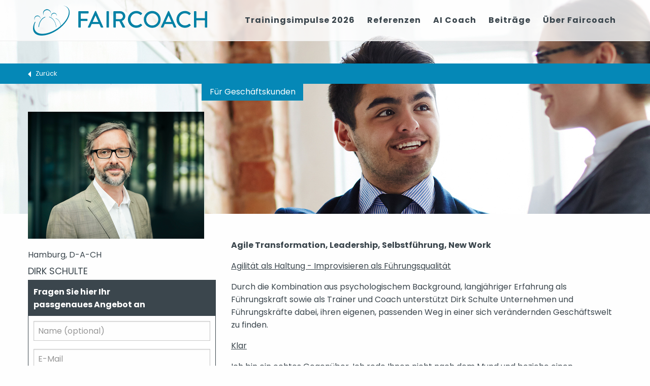

--- FILE ---
content_type: text/html; charset=utf-8
request_url: https://www.faircoach.de/coaches/685/business
body_size: 34915
content:
<!DOCTYPE html>
<html lang="de">
<head>
<meta charset="utf-8">
<meta content="width=device-width, initial-scale=1.0" name="viewport">
<link href="/assets/app_icons/ios/Icon-60-a6fa5db88fb01745093ca7b993a4729e04c4a9297f666af3258a69dc02d1a46d.png" rel="apple-touch-icon" sizes="60x60">
<link href="/assets/app_icons/ios/Icon-72-31f4a31a846a118e5757d4ca341cf214edadc778ae872db3260c63989488e971.png" rel="apple-touch-icon" sizes="72x72">
<link href="/assets/app_icons/ios/Icon-Small-50-00b8e60232d6b1d050f3212eeeb2de06b8dc8e217b575309b0569d5bb70617ff.png" rel="icon" sizes="50x50" type="image/png">
<title>Coaching von Dirk Schulte auf Faircoach für Business Kunden</title>
<meta content="Coaching von Dirk Schulte auf Faircoach für Business Kunden" name="title">
<meta content="**Agile Transformation, Leadership, Selbstführung, New Work**

&lt;u&gt;Agilität als Haltung - Improvisieren als Führungsqualität&lt;/u&gt;

Durch die Kombination aus psychologischem Background, langjähriger Erfahrung als Führungskraft sowie als Trainer und Coach unterstützt Dirk Schulte Unternehmen und Führungskräfte dabei, ihren eigenen, passenden Weg in einer sich verändernden Geschäftswelt zu finden. 

&lt;u&gt;Klar&lt;/u&gt;

Ich bin ein echtes Gegenüber. Ich rede Ihnen nicht nach dem Mund und beziehe einen Standpunkt. Und die Entscheidungen treffen ganz alleine Sie!

&lt;u&gt;Flexibel&lt;/u&gt;

Durch meine langjährige Erfahrung im Improvisationstheater – und im Leben – begleite ich Sie in ihrem Prozess und durch alle Unwägbarkeiten. Denn Lebendigkeit ist keine Bedrohung, sondern eine Chance! 

&lt;u&gt;Präsent&lt;/u&gt;

Erwarten Sie von mir kein Standardprogramm, denn ich beziehe mich auf Sie und Ihre individuelle Situation. Wenn wir wirklich im Moment sind, hat das eine unglaubliche Kraft und Unmittelbarkeit.
&lt;br&gt;&lt;br&gt;

**Schwerpunkte**

Was den Menschen und Unternehmen hilft, sind nicht Schlagwörter und Modebegriffe, sondern genaues Hinschauen, auf die spezifischen Bedürfnisse der Individuen und Organisationen eingehen und passende Lösungen von den Mitarbeitenden erarbeiten zu lassen. Keine übergestülpten Change-Prozesse, sondern gemeinsame Prozesse, in denen das Erreichte auch gewürdigt wird, statt auf Negatives zu fokussieren

- Improvisieren und Achtsamkeit als Führungsqualitäten
- Gesunde Führung und Improvisation
- Gesunde Mitarbeiter für lebendige Organisationen
- Gesundheitsmanagement und Agilität 
- Selbstführung in Zeiten von VUCA
&lt;br&gt;&lt;br&gt;

**Projektbeispiele**

Durchführung und Gestaltung von Coachings, Trainings und Vorträgen u.a. zu obigen Themen

&lt;u&gt;Potentialentfaltung&lt;/u&gt;

Schrittweise Einführung von Selbstorganisation durch	fortlaufendes Coaching der Geschäftsführung im Mittelstand

&lt;u&gt;Gesunde Organisation&lt;/u&gt;

Integration von Achtsamkeit, Flexibilität und gesunder Führung durch Workshop- und Coaching-Angebote mit dem Ziel bei Mitarbeitern und Führungskräften Selbststeuerung, Eigenverantwortung und die Kommunikation zu stärken und somit eine Basis für ein gesundes Miteinander zu schaffen.
&lt;br&gt;&lt;br&gt;

**Erfahrung/ Weiterbildung**

&lt;u&gt;Berufserfahrung&lt;/u&gt;

- Seit 02/ 2014: Elementar-Institut – Inhaber: Training, Coaching, Begleitung von Organisationen, Führungskräften und Teams
- 01/2001-01/ 2014: RTL Disney GmbH&amp; Co. KG – Teamleiter, Stellv. Leiter der Medienforschung, Projektleiter, Prozess-Moderator, Aufbau von Digitalangeboten, Durchführung von Seminaren inhouse/ extern, Präsentation von Forschungsergebnissen, Teamsteuerung

&lt;u&gt;Aus- und Weiterbildungen&lt;/u&gt;

- Agiles Coachen und Führen – Next Leadership. UTA Akademie, Köln
- Trainerausbildung, Geprüfter Trainer. INeKO Institut an der Universität Köln
- Systemische Aufstellungsarbeit, Zertifikat. UTA Akademie, Köln
- Betrieblicher Gesundheitsmanager, IHK Zertifiziert; IHK Düsseldorf, IST Studieninstitut, Düsseldorf
- NLP Practitioner &amp; Master, Zertifikate. NLP professional, Bochum; Tom Andreas, Köln 
- Etliche Fortbildungen im Bereich Improvisationstheater 
- Heilpraktiker für Psychotherapie. Gesundheitsamt Solingen
- Ausbildung in humanistischer Psychotherapie (unter Integration von Achtsamkeit und Meditation), Zertifikat. UTA Akademie, Köln 

&lt;u&gt;Akademische Ausbildung&lt;/u&gt;

- Magister Artium: Germanistik, Sozialpsychologie, Politikwissenschaften, Universität Trier
- Zusatzzertifikat Medienkommunikation, Universität Trier 
&lt;br&gt;&lt;br&gt;

**Referenzen**
	
Medien, Dienstleistungssektor, sozialer Bereich, Bildungsbereich, Digitalwirtschaft, Gesundheit u.v.m. 
&lt;br&gt;&lt;br&gt;

**Sprachen:** Deutsch, Englisch
&lt;br&gt;&lt;br&gt;" name="description">
<meta content="" name="keywords">
<meta content="Faircoach - Experten für Ihr Unternehmen" property="og:site_name">
<meta content="Coaching von Dirk Schulte auf Faircoach für Business Kunden" property="og:title">
<meta content="https://www.faircoach.de/assets/logo/quadratisch-1326a43be11a920d5e809e0cc890703da01a07e85aac3500b9fe24d2c7b779bd.jpg" property="og:image">
<meta content="https://www.faircoach.de/coaches/685/business" property="og:url">
<meta content="de_DE" property="og:locale">
<meta content="website" property="og:type">
<meta content="**Agile Transformation, Leadership, Selbstführung, New Work**

&lt;u&gt;Agilität als Haltung - Improvisieren als Führungsqualität&lt;/u&gt;

Durch die Kombination aus psychologischem Background, langjähriger Erfahrung als Führungskraft sowie als Trainer und Coach unterstützt Dirk Schulte Unternehmen und Führungskräfte dabei, ihren eigenen, passenden Weg in einer sich verändernden Geschäftswelt zu finden. 

&lt;u&gt;Klar&lt;/u&gt;

Ich bin ein echtes Gegenüber. Ich rede Ihnen nicht nach dem Mund und beziehe einen Standpunkt. Und die Entscheidungen treffen ganz alleine Sie!

&lt;u&gt;Flexibel&lt;/u&gt;

Durch meine langjährige Erfahrung im Improvisationstheater – und im Leben – begleite ich Sie in ihrem Prozess und durch alle Unwägbarkeiten. Denn Lebendigkeit ist keine Bedrohung, sondern eine Chance! 

&lt;u&gt;Präsent&lt;/u&gt;

Erwarten Sie von mir kein Standardprogramm, denn ich beziehe mich auf Sie und Ihre individuelle Situation. Wenn wir wirklich im Moment sind, hat das eine unglaubliche Kraft und Unmittelbarkeit.
&lt;br&gt;&lt;br&gt;

**Schwerpunkte**

Was den Menschen und Unternehmen hilft, sind nicht Schlagwörter und Modebegriffe, sondern genaues Hinschauen, auf die spezifischen Bedürfnisse der Individuen und Organisationen eingehen und passende Lösungen von den Mitarbeitenden erarbeiten zu lassen. Keine übergestülpten Change-Prozesse, sondern gemeinsame Prozesse, in denen das Erreichte auch gewürdigt wird, statt auf Negatives zu fokussieren

- Improvisieren und Achtsamkeit als Führungsqualitäten
- Gesunde Führung und Improvisation
- Gesunde Mitarbeiter für lebendige Organisationen
- Gesundheitsmanagement und Agilität 
- Selbstführung in Zeiten von VUCA
&lt;br&gt;&lt;br&gt;

**Projektbeispiele**

Durchführung und Gestaltung von Coachings, Trainings und Vorträgen u.a. zu obigen Themen

&lt;u&gt;Potentialentfaltung&lt;/u&gt;

Schrittweise Einführung von Selbstorganisation durch	fortlaufendes Coaching der Geschäftsführung im Mittelstand

&lt;u&gt;Gesunde Organisation&lt;/u&gt;

Integration von Achtsamkeit, Flexibilität und gesunder Führung durch Workshop- und Coaching-Angebote mit dem Ziel bei Mitarbeitern und Führungskräften Selbststeuerung, Eigenverantwortung und die Kommunikation zu stärken und somit eine Basis für ein gesundes Miteinander zu schaffen.
&lt;br&gt;&lt;br&gt;

**Erfahrung/ Weiterbildung**

&lt;u&gt;Berufserfahrung&lt;/u&gt;

- Seit 02/ 2014: Elementar-Institut – Inhaber: Training, Coaching, Begleitung von Organisationen, Führungskräften und Teams
- 01/2001-01/ 2014: RTL Disney GmbH&amp; Co. KG – Teamleiter, Stellv. Leiter der Medienforschung, Projektleiter, Prozess-Moderator, Aufbau von Digitalangeboten, Durchführung von Seminaren inhouse/ extern, Präsentation von Forschungsergebnissen, Teamsteuerung

&lt;u&gt;Aus- und Weiterbildungen&lt;/u&gt;

- Agiles Coachen und Führen – Next Leadership. UTA Akademie, Köln
- Trainerausbildung, Geprüfter Trainer. INeKO Institut an der Universität Köln
- Systemische Aufstellungsarbeit, Zertifikat. UTA Akademie, Köln
- Betrieblicher Gesundheitsmanager, IHK Zertifiziert; IHK Düsseldorf, IST Studieninstitut, Düsseldorf
- NLP Practitioner &amp; Master, Zertifikate. NLP professional, Bochum; Tom Andreas, Köln 
- Etliche Fortbildungen im Bereich Improvisationstheater 
- Heilpraktiker für Psychotherapie. Gesundheitsamt Solingen
- Ausbildung in humanistischer Psychotherapie (unter Integration von Achtsamkeit und Meditation), Zertifikat. UTA Akademie, Köln 

&lt;u&gt;Akademische Ausbildung&lt;/u&gt;

- Magister Artium: Germanistik, Sozialpsychologie, Politikwissenschaften, Universität Trier
- Zusatzzertifikat Medienkommunikation, Universität Trier 
&lt;br&gt;&lt;br&gt;

**Referenzen**
	
Medien, Dienstleistungssektor, sozialer Bereich, Bildungsbereich, Digitalwirtschaft, Gesundheit u.v.m. 
&lt;br&gt;&lt;br&gt;

**Sprachen:** Deutsch, Englisch
&lt;br&gt;&lt;br&gt;" property="og:description">
<meta content="DE" name="geo.region">
<meta content="Bergheim" name="geo.placename">
<meta content="50.97135;6.74611" name="geo.position">
<meta content="50.97135, 6.74611" name="ICBM">
<meta content="morph" name="turbo-refresh-method">
<meta content="preserve" name="turbo-refresh-scroll">
<meta content="https://faircoach-development.s3.eu-west-1.amazonaws.com/uploads/user/685/image/regular__DSC7214.jpg" property="og:image">
<link rel="stylesheet" href="/assets/application-6f4324618c58a4a50196c8856f8504dbf72d78f2cef63522e3c79cc3ffef5ebc.css" />
<script src="/assets/application-6f87d1bba10a1ab165d52094ac03676fb1216dad98fe98fa2609da5623dc2aa1.js" data-turbolinks-track="reload" defer="defer"></script>
<!-- Start analytics -->
<script>
  !function(f,b,e,v,n,t,s)
  {if(f.fbq)return;n=f.fbq=function(){n.callMethod?
  n.callMethod.apply(n,arguments):n.queue.push(arguments)};
  if(!f._fbq)f._fbq=n;n.push=n;n.loaded=!0;n.version='2.0';
  n.queue=[];t=b.createElement(e);t.async=!0;
  t.src=v;s=b.getElementsByTagName(e)[0];
  s.parentNode.insertBefore(t,s)}(window, document,'script',
  'https://connect.facebook.net/en_US/fbevents.js');
  fbq('init', '621085738382014');
  fbq('track', 'PageView');
</script>
<meta content="v3cukdlxn2oz8ikonifeq721njehce" name="facebook-domain-verification">
<noscript>
<img height="1" src="https://www.facebook.com/tr?id=621085738382014&amp;ev=PageView&amp;noscript=1" style="display:none" width="1">
</noscript>
<script>
  (function(w,d,s,l,i){w[l]=w[l]||[];w[l].push({'gtm.start':
  new Date().getTime(),event:'gtm.js'});var f=d.getElementsByTagName(s)[0],
  j=d.createElement(s),dl=l!='dataLayer'?'&l='+l:'';j.async=true;j.src=
  'https://www.googletagmanager.com/gtm.js?id='+i+dl;f.parentNode.insertBefore(j,f);
  })(window,document,'script','dataLayer','GTM-NJ39TZTD');
</script>

<!-- End analytics -->
<meta name="csrf-param" content="authenticity_token" />
<meta name="csrf-token" content="Cp54_ruNoXCC8LweIPmfQqNBJ-nC78wJcQb8_BN0aE8poMIjU79P9ySSuAmN_VfI6gnpxtb5QF7qVxTAucX60A" />
</head>
<body class="coaches coaches_show" data-conversion="1">
<noscript>
<iframe height="0" src="https://www.googletagmanager.com/ns.html?id=GTM-NJ39TZTD" style="display:none;visibility:hidden" width="0"></iframe>
</noscript>
<div class="b-header">
<div class="row">
<div class="large-12 columns">
<div class="b-header-row">
<div class="b-header-logo">
<div class="a-logo">
<a href="/"><img src="/assets/logo/faircoach_logo-8e768b14f5dc2dbc2ae2e4e309071b0a8ab7835dbc79ce486fd4bdcadb64d36d.svg" />
</a></div>
</div>
<div class="a-header-navigation">
<input class="a-header-navigation--trigger" id="navigation-trigger" type="checkbox">
<label class="a-header-navigation--menu hide-for-medium" for="navigation-trigger">Menü</label>
<div class="a-header-navigation--items">
<div class="a-header-navigation--item">
<a href="/pdfs/trainingsimpulse_faircoach_2026.pdf">Trainingsimpulse 2026</a>
</div>
<div class="a-header-navigation--item">
<a href="/ueber_uns#customers">Referenzen</a>
</div>
<div class="a-header-navigation--item">
<a target="_blank" href="https://faircoach.onepage.me/ai-coach">AI Coach</a>
</div>
<div class="a-header-navigation--item">
<a href="/posts">Beiträge</a>
</div>
<div class="a-header-navigation--item">
<a href="/ueber_uns">Über Faircoach</a>
</div>
</div>
</div>
</div>
</div>
</div>
</div>


<div class="b-section as-navigation as-blue">
<div class="row">
<div class="small-12 columns">
<i class="fa fa-caret-left"></i>
<a class="a-link as-white" data-behavior="back">Zurück</a>
</div>
</div>
</div>
<div class="b-section b-coach-header as-business" itemscope itemtype="http://schema.org/Person">
<div class="row">
<div class="small-12 medium-6 large-4 columns">
<div class="a-coach-side-profile">
<div class="a-coach-side-profile--picture">
<meta content="https://faircoach-development.s3.eu-west-1.amazonaws.com/uploads/user/685/image/regular__DSC7214.jpg" itemprop="image">
<img src="https://faircoach-development.s3.eu-west-1.amazonaws.com/uploads/user/685/image/regular__DSC7214.jpg" />
<div class="a-coach-side-profile--banner">Für Geschäftskunden</div>
</div>
<div class="a-coach-side-profile--area" itemprop="workLocation" itemscope itemtype="http://schema.org/Place">
<span itemprop="name">
Hamburg, D-A-CH
</span>
</div>
<h1 class="a-coach-side-profile--name" itemprop="name">
Dirk Schulte
</h1>
</div>
<div class="b-coach-booking-form">
<div class="b-coach-booking-form--price">
<p>Fragen Sie hier Ihr <br/> passgenaues Angebot an</p>

</div>
<div class="b-coach-booking-form--form">
<form class="new_contact" id="new_contact" action="/contact" accept-charset="UTF-8" method="post"><input type="hidden" name="authenticity_token" value="h3JP-pvFDNGIHdk2CwB1sPiWzy9r2Um_t0E3Ix52ShkL8E_cw_hEVYYLq5hmy3TL8m962X6rPkSyXQ0IkCREWg" autocomplete="off" /><input value="coach_detail" autocomplete="off" type="hidden" name="contact[origin]" id="contact_origin" />
<div class="row">
<div class="small-12 columns">
<input placeholder="Name (optional)" type="text" name="contact[name]" id="contact_name" />
<input placeholder="E-Mail" required="required" type="email" name="contact[email]" id="contact_email" />
<textarea placeholder="Beschreiben Sie Ihr Anliegen" rows="8" required="required" name="contact[message]" id="contact_message">
</textarea>
<div class="a-notice with-margin">
Nähere Informationen zur Verarbeitung Ihrer personenbezogenen Daten finden Sie in unserer <a href='/datenschutz' target='_blank'>Datenschutzerklärung.</a>
</div>
</div>
</div>
<div class="row">
<div class="small-12 columns">
<div class="uMarginBottom">
<script src="https://www.recaptcha.net/recaptcha/api.js" async defer ></script>
<div data-sitekey="6LdLzbAgAAAAAH-7b-BCeFd94yEy_6XEfIM3cRob" class="g-recaptcha " id="7ce20b0c97b951676802182f898e5fdb"></div>
          <noscript>
            <div>
              <div style="width: 302px; height: 422px; position: relative;">
                <div style="width: 302px; height: 422px; position: absolute;">
                  <iframe
                    src="https://www.recaptcha.net/recaptcha/api/fallback?k=6LdLzbAgAAAAAH-7b-BCeFd94yEy_6XEfIM3cRob"
                    name="ReCAPTCHA"
                    style="width: 302px; height: 422px; border-style: none; border: 0; overflow: hidden;">
                  </iframe>
                </div>
              </div>
              <div style="width: 300px; height: 60px; border-style: none;
                bottom: 12px; left: 25px; margin: 0px; padding: 0px; right: 25px;
                background: #f9f9f9; border: 1px solid #c1c1c1; border-radius: 3px;">
                <textarea name="g-recaptcha-response"
                  class="g-recaptcha-response"
                  style="width: 250px; height: 40px; border: 1px solid #c1c1c1;
                  margin: 10px 25px; padding: 0px; resize: none;">
                </textarea>
              </div>
            </div>
          </noscript>

<!-- /#recaptchaV2{ data: { controller: 'recaptcha', "recaptcha-id-value": Rails.application.credentials.dig(:recaptcha, :site_key) } } -->
</div>
<div class="text-center">
<input type="submit" name="commit" value="Absenden" class="a-button" data-disable-with="Absenden" />
</div>
</div>
</div>
</form></div>
</div>

<div class="a-benefits-box">
<h2 class="a-headline">Wir garantieren Ihnen:</h2>
<ul class="a-benefits">
<li>
<div class="a-benefits-item">
<div class="a-benefits-item--icon"><svg id="Ebene_1" xmlns="http://www.w3.org/2000/svg" viewBox="0 0 108 108"><style>.st0{fill:#3B759A;} .st1{fill:#FFFFFF;}</style><path class="st0" d="M101.8.5H6.2C2.8.5 0 2.5 0 5v99c0 2.5 2.8 4.5 6.2 4.5h95.6c3.4 0 6.2-2 6.2-4.5V5c-.1-2.5-2.9-4.5-6.2-4.5z"/><path class="st1" d="M38.2 66.5c.1 1.8-.1 3.7-.6 5.5-.6 1.9.5 3.8 2.4 4.4.9.3 1.8.2 2.6-.2 3.4-1.7 7.8-4.6 10.6-9.2h2.1c11.9.2 21.7-9.3 21.9-21.2.2-11.9-9.3-21.7-21.2-21.9H42.8c-11.9 0-21.6 9.7-21.5 21.6 0 10.1 7 18.8 16.9 21zm4.6-38.7h12.5c9.7-.2 17.8 7.6 18 17.3S65.7 62.9 56 63h-4c-.7 0-1.4.4-1.7 1.1-2 3.8-5.7 6.5-8.7 8.1.6-2.5.7-5.1.3-7.7-.1-.9-.8-1.5-1.7-1.7-9.6-1.4-16.3-10.4-14.9-20 1.4-8.6 8.8-15 17.5-15zm39.1 27c2.2 2.8 3.4 6.3 3.4 9.9 0 7.4-5.1 13.8-12.2 15.6 0 1.1.1 2.3.4 3.3.5 1.6-.4 3.4-2 3.9-.8.2-1.6.2-2.3-.2-2.4-1.2-5.6-3.3-7.7-6.5h-1.2c-3.1 0-6.1-.9-8.7-2.6-.8-.7-1-1.9-.3-2.8.6-.7 1.6-.9 2.4-.5 2 1.3 4.2 2 6.6 2h2.4c.7 0 1.4.4 1.7 1.1 1.2 2.1 2.9 3.8 5 5-.2-1.5-.2-3 0-4.5.1-.9.8-1.6 1.7-1.7 5.9-.9 10.3-6 10.3-12 0-2.7-.9-5.3-2.5-7.4-.6-.9-.4-2.1.5-2.7.7-.8 1.9-.7 2.5.1z"/></svg></div>
<div class="a-benefits-item--text">Eine schnellstmögliche und unverbindliche Kontaktaufnahme.</div>
</div>
</li>
<li>
<div class="a-benefits-item">
<div class="a-benefits-item--icon"><svg id="Ebene_1" xmlns="http://www.w3.org/2000/svg" viewBox="0 0 108 108"><style>.st0{fill:#3B759A;} .st1{fill:#FFFFFF;}</style><path class="st0" d="M101.8.5H6.2C2.8.5 0 2.5 0 5v99c0 2.5 2.8 4.5 6.2 4.5h95.6c3.4 0 6.2-2 6.2-4.5V5c-.1-2.5-2.9-4.5-6.2-4.5z"/><path class="st1" d="M80.8 65.7l-.1-.5c0-.2-.4-1.9-.4-1.9l-.1-.5c-2-6.7-6.2-8.7-12-11.6l-1.1-.6c1.7-2.5 2.6-5.5 2.6-8.5 0-8.4-6.9-15.3-15.3-15.3S39 33.7 39 42.1c0 3.1.9 6 2.6 8.5l-1.1.6c-6 3-10.4 5.1-12.3 12.6l-.3 1.4c-.6 3.1-.8 8.1-.8 8.4 0 1.6.5 3.2 1.7 4.3 1.1 1.2 2.6 1.8 4.3 1.8h42.6c1.6 0 3.1-.6 4.3-1.8 1.1-1.2 1.7-2.7 1.7-4.3-.3-.3-.4-4.6-.9-7.9zm-26.6-36c6.8 0 12.4 5.5 12.4 12.4s-5.5 12.4-12.4 12.4c-6.8 0-12.4-5.5-12.4-12.4s5.6-12.4 12.4-12.4zm23.5 46.1c-.6.6-1.3.9-2.2.9H32.9c-.8 0-1.6-.3-2.2-.9-.6-.6-.9-1.4-.8-2.2 0-.2.2-5.1.7-7.9 1.5-7.2 4.7-8.8 11.1-12l1.7-.9c2.9 2.9 6.7 4.5 10.8 4.5 4.1 0 7.9-1.6 10.8-4.5l1.7.9c6 3 9.4 4.6 10.9 11.2v.1c.7 3 .8 8.4.9 8.5.1 1-.2 1.7-.8 2.3z"/></svg></div>
<div class="a-benefits-item--text">Stets einen kompetenten persönlichen Ansprechpartner.</div>
</div>
</li>
<li>
<div class="a-benefits-item">
<div class="a-benefits-item--icon"><svg id="Ebene_1" xmlns="http://www.w3.org/2000/svg" viewBox="0 0 108 108"><style>.st0{fill:#3B759A;} .st1{fill:#FFFFFF;}</style><path class="st0" d="M101.8.5H6.2C2.8.5 0 2.5 0 5v99c0 2.5 2.8 4.5 6.2 4.5h95.6c3.4 0 6.2-2 6.2-4.5V5c-.1-2.5-2.9-4.5-6.2-4.5z"/><path class="st1" d="M60.8 39.6H47c-2.2 0-4 1.8-4 4v18.8c0 2.2 1.8 4 4 4v13.4c0 2.2 1.7 4 3.9 4h6c2.2 0 3.9-1.8 3.9-4V66.6c2.2 0 4-1.8 4-4V43.8c0-2.3-1.8-4.1-4-4.2z"/><circle class="st1" cx="53.8" cy="31.8" r="6.6"/><path class="st1" d="M84.7 41.2H72.8c-1.9 0-3.4 1.5-3.4 3.4v16.2c0 1.9 1.5 3.4 3.4 3.4v11.4c0 1.9 1.5 3.4 3.3 3.4h5.1c1.8 0 3.3-1.5 3.3-3.4V64.3c1.9 0 3.4-1.5 3.4-3.4V44.8c.3-2-1.3-3.5-3.2-3.6zM78.8 29c3.1 0 5.6 2.5 5.6 5.6s-2.5 5.6-5.6 5.6-5.6-2.5-5.6-5.6 2.5-5.6 5.6-5.6zm-44 12.2H22.9c-1.9 0-3.4 1.5-3.4 3.4v16.2c0 1.9 1.5 3.4 3.4 3.4v11.4c0 1.9 1.5 3.4 3.3 3.4h5.1c1.8 0 3.3-1.5 3.3-3.4V64.3c1.9 0 3.4-1.5 3.4-3.4V44.8c.3-2-1.3-3.5-3.2-3.6z"/><circle class="st1" cx="28.9" cy="34.6" r="5.6"/></svg></div>
<div class="a-benefits-item--text">Eine große Auswahl aus hochqualifizierten Trainern, Coaches und Top Speakern.</div>
</div>
</li>
<li>
<div class="a-benefits-item">
<div class="a-benefits-item--icon"><svg id="Ebene_1" xmlns="http://www.w3.org/2000/svg" viewBox="0 0 108 108"><style>.st0{fill:#3B759A;} .st1{fill:#FFFFFF;}</style><path class="st0" d="M101.8.5H6.2C2.8.5 0 2.5 0 5v99c0 2.5 2.8 4.5 6.2 4.5h95.6c3.4 0 6.2-2 6.2-4.5V5c-.1-2.5-2.9-4.5-6.2-4.5z"/><path class="st1" d="M26.2 56.8l4 2.7-2.2 4.3c-.5 1.3-.5 2.5.2 3.6s1.8 2 3.2 2l4.7.4.4 4.7c0 1.3.9 2.5 2 3.2 1.1.7 2.5.7 3.8.2l4.3-2.2 2.7 4c.7 1.1 2 1.8 3.2 1.8 1.3 0 2.5-.7 3.2-1.8l2.7-4 4.3 2.2c.5.2 1.1.4 1.8.4s1.4-.2 2-.5c1.1-.7 1.8-1.8 2-3.1l.4-4.7 4.7-.4c1.3 0 2.5-.9 3.2-2s.7-2.5.2-3.8l-2.2-4.3 4-2.7c1.1-.7 1.8-2 1.8-3.2s-.7-2.5-1.8-3.2l-4-2.7 2.2-4.3c.5-1.3.5-2.5-.2-3.6s-1.8-1.8-3.1-2l-4.7-.4-.4-4.7c0-1.3-.7-2.5-2-3.2-1.1-.7-2.5-.7-3.8-.2l-4.3 2.2-2.7-4c-.7-1.1-2-1.8-3.2-1.8-1.3 0-2.5.7-3.2 1.8l-2.7 4-4.1-2.2c-1.1-.5-2.5-.5-3.8.2-1.1.7-1.8 1.8-2 3.1l-.4 4.7-4.7.4c-1.3 0-2.5.7-3.1 2-.6.9-.6 2.3-.1 3.6l2.2 4.3-4 2.7c-1.1.7-1.8 2-1.8 3.2 0 1.3.2 2.6 1.3 3.3zm7.7-6.3c.5-.4.7-.7.9-1.3l.2-.5c.2-.5 0-1.1-.2-1.6l-2.3-4.9 5.4-.4c.5 0 1.1-.2 1.4-.7l.5-.5c.4-.4.5-.9.7-1.4l.4-5.4 4.9 2.3c.5.2 1.1.4 1.6.2l.5-.2c.5-.2 1.1-.5 1.3-.9l3.1-4.5 3.1 4.5c.4.5.7.7 1.3.9l.7.2c.5.2 1.1 0 1.6-.2l4.9-2.3.4 5.4c0 .5.2 1.1.7 1.4l.5.5c.4.4.9.5 1.4.7l5.4.4-2.3 4.9c-.2.5-.4.9-.2 1.4l.2.5c.2.5.5 1.1.9 1.4l4.5 3.1-4.5 3.1c-.6.4-.9.9-.9 1.5l-.2.5c-.2.5 0 1.1.2 1.4l2.3 4.9-5.4.4c-.5 0-1.1.4-1.4.7l-.5.5c-.4.4-.5.9-.7 1.4l-.4 5.4L59 71c-.5-.2-1.1-.4-1.6-.2l-.8.2c-.5.2-1.1.5-1.3.9l-3.2 4.3-3.1-4.5c-.4-.5-.7-.7-1.3-.9l-.7-.2h-.5c-.4 0-.7 0-1.1.2l-4.9 2.3-.4-5.4c0-.5-.2-1.1-.7-1.4l-.4-.5c-.4-.4-.9-.5-1.4-.7l-5.4-.4 2.3-4.9c.2-.5.4-1.1.2-1.6l-.2-.5c-.2-.5-.5-1.1-.9-1.3l-4.1-2.9 4.4-3z"/><path class="st1" d="M46.9 62.4c.4.4 1.1.7 1.6.7s1.1-.2 1.6-.7L64.6 48c.9-.9.9-2.3 0-3.2s-2.3-.9-3.2 0L48.5 57.5l-5.6-5.6c-.9-.9-2.3-.9-3.2 0-.9.9-.9 2.3 0 3.2l7.2 7.3z"/></svg></div>
<div class="a-benefits-item--text">Best-Preis-Garantie. Wir garantieren Ihnen stets den besten Preis.</div>
</div>
</li>
</ul>
</div>

</div>
<div class="small-12 medium-6 large-8 columns">
<div class="b-coach-page-content">
<p><strong>Agile Transformation, Leadership, Selbstführung, New Work</strong></p>

<p><u>Agilität als Haltung - Improvisieren als Führungsqualität</u></p>

<p>Durch die Kombination aus psychologischem Background, langjähriger Erfahrung als Führungskraft sowie als Trainer und Coach unterstützt Dirk Schulte Unternehmen und Führungskräfte dabei, ihren eigenen, passenden Weg in einer sich verändernden Geschäftswelt zu finden. </p>

<p><u>Klar</u></p>

<p>Ich bin ein echtes Gegenüber. Ich rede Ihnen nicht nach dem Mund und beziehe einen Standpunkt. Und die Entscheidungen treffen ganz alleine Sie!</p>

<p><u>Flexibel</u></p>

<p>Durch meine langjährige Erfahrung im Improvisationstheater – und im Leben – begleite ich Sie in ihrem Prozess und durch alle Unwägbarkeiten. Denn Lebendigkeit ist keine Bedrohung, sondern eine Chance! </p>

<p><u>Präsent</u></p>

<p>Erwarten Sie von mir kein Standardprogramm, denn ich beziehe mich auf Sie und Ihre individuelle Situation. Wenn wir wirklich im Moment sind, hat das eine unglaubliche Kraft und Unmittelbarkeit.
<br><br></p>

<p><strong>Schwerpunkte</strong></p>

<p>Was den Menschen und Unternehmen hilft, sind nicht Schlagwörter und Modebegriffe, sondern genaues Hinschauen, auf die spezifischen Bedürfnisse der Individuen und Organisationen eingehen und passende Lösungen von den Mitarbeitenden erarbeiten zu lassen. Keine übergestülpten Change-Prozesse, sondern gemeinsame Prozesse, in denen das Erreichte auch gewürdigt wird, statt auf Negatives zu fokussieren</p>

<ul>
<li>Improvisieren und Achtsamkeit als Führungsqualitäten</li>
<li>Gesunde Führung und Improvisation</li>
<li>Gesunde Mitarbeiter für lebendige Organisationen</li>
<li>Gesundheitsmanagement und Agilität </li>
<li>Selbstführung in Zeiten von VUCA
<br><br></li>
</ul>

<p><strong>Projektbeispiele</strong></p>

<p>Durchführung und Gestaltung von Coachings, Trainings und Vorträgen u.a. zu obigen Themen</p>

<p><u>Potentialentfaltung</u></p>

<p>Schrittweise Einführung von Selbstorganisation durch   fortlaufendes Coaching der Geschäftsführung im Mittelstand</p>

<p><u>Gesunde Organisation</u></p>

<p>Integration von Achtsamkeit, Flexibilität und gesunder Führung durch Workshop- und Coaching-Angebote mit dem Ziel bei Mitarbeitern und Führungskräften Selbststeuerung, Eigenverantwortung und die Kommunikation zu stärken und somit eine Basis für ein gesundes Miteinander zu schaffen.
<br><br></p>

<p><strong>Erfahrung/ Weiterbildung</strong></p>

<p><u>Berufserfahrung</u></p>

<ul>
<li>Seit 02/ 2014: Elementar-Institut – Inhaber: Training, Coaching, Begleitung von Organisationen, Führungskräften und Teams</li>
<li>01/2001-01/ 2014: RTL Disney GmbH&amp; Co. KG – Teamleiter, Stellv. Leiter der Medienforschung, Projektleiter, Prozess-Moderator, Aufbau von Digitalangeboten, Durchführung von Seminaren inhouse/ extern, Präsentation von Forschungsergebnissen, Teamsteuerung</li>
</ul>

<p><u>Aus- und Weiterbildungen</u></p>

<ul>
<li>Agiles Coachen und Führen – Next Leadership. UTA Akademie, Köln</li>
<li>Trainerausbildung, Geprüfter Trainer. INeKO Institut an der Universität Köln</li>
<li>Systemische Aufstellungsarbeit, Zertifikat. UTA Akademie, Köln</li>
<li>Betrieblicher Gesundheitsmanager, IHK Zertifiziert; IHK Düsseldorf, IST Studieninstitut, Düsseldorf</li>
<li>NLP Practitioner &amp; Master, Zertifikate. NLP professional, Bochum; Tom Andreas, Köln </li>
<li>Etliche Fortbildungen im Bereich Improvisationstheater </li>
<li>Heilpraktiker für Psychotherapie. Gesundheitsamt Solingen</li>
<li>Ausbildung in humanistischer Psychotherapie (unter Integration von Achtsamkeit und Meditation), Zertifikat. UTA Akademie, Köln </li>
</ul>

<p><u>Akademische Ausbildung</u></p>

<ul>
<li>Magister Artium: Germanistik, Sozialpsychologie, Politikwissenschaften, Universität Trier</li>
<li>Zusatzzertifikat Medienkommunikation, Universität Trier 
<br><br></li>
</ul>

<p><strong>Referenzen</strong></p>

<p>Medien, Dienstleistungssektor, sozialer Bereich, Bildungsbereich, Digitalwirtschaft, Gesundheit u.v.m. 
<br><br></p>

<p><strong>Sprachen:</strong> Deutsch, Englisch
<br><br></p>

<p></p>
</div>
</div>
</div>
</div>
<div class="b-section">
<div class="row">
<div class="large-12 columns">
<h2 class="a-headline as-centered as-underlined">
Aktuelle Beiträge von Dirk Schulte
</h2>
<div class="b-posts with-regular-margin">
<li class="a-post">
<div class="row" itemscope itemtype="http://schema.org/BlogPosting">
<div class="small-12 medium-6 columns a-post--image">
<meta content="https://faircoach-development.s3.eu-west-1.amazonaws.com/uploads/post/113/header_image/preview_light-bulb-3104355_1920.jpg" itemprop="image">
<a href="/posts/113"><img src="https://faircoach-development.s3.eu-west-1.amazonaws.com/uploads/post/113/header_image/preview_light-bulb-3104355_1920.jpg" />
</a></div>
<div class="small-12 medium-6 columns a-post--info">
<meta content="2020-09-02T09:41:40Z" itemprop="dateCreated">
<div class="a-post--info--meta" itemprop="author" itemscope itemtype="http://schema.org/Person">
<meta content="https://www.faircoach.de/coaches/685/business" itemprop="url">
<span itemprop="name"><a href="/coaches/685/business">Dirk Schulte</a></span>
</div>
<div class="a-post--info--headline" itemprop="headline">
<a href="/posts/113">Improvisieren als Führungsqualität – niemals so aktuell wie heute</a>
</div>
<meta content="https://www.faircoach.de/posts/113" itemprop="url">
<div class="a-post--info--description" itemprop="description">
<p>Erstarren wir angesichts der Ungewissheit und verausgaben uns beim Bemühen mit alten Instrumenten der neuen Situation irgendwie Herr zu werden oder können wir dem Unbekannten offen, wach und neugierig begegnen?</p>

<a href="/posts/113">mehr</a>
</div>
</div>
</div>
</li>

</div>
</div>
</div>
</div>

<div class="b-section as-blue as-small Contact">
<div class="row">
<div class="large-12 columns">
<div class="Contact-box">
<div class="row">
<div class="small-12 medium-4 large-3 columns">
<div class="Contact-boxImage"><img src="/assets/contact/Oliver_Hofmann-e42706e66e8c2cf6e39d01ace8be511304b2c361c61d216fa5a809329cbe4b63.png" /></div>
</div>
<div class="small-12 medium-8 large-9 columns">
<h2 class="a-headline as-huge text-center with-margin-bottom as-bold">
Kontaktieren Sie uns!
</h2>
<div class="uMarginBottomLarge">
<div class="a-headline as-medium as-centered">
<p>Alle Fragen rund um unser Angebot beantwortet Ihnen
<br/>Oliver Hofmann (Geschäftsführer).</p>

</div>
</div>
<div class="Contact-details">
<div class="uMarginBottomSmall">
<a class="a-link" href="mailto:oliver.hofmann@faircoach.de"><img src="/assets/neu/mail-726be8358ac16e058b9af0a5e1dea5c708fb60913e2307b6204cdbc12b3e86c7.png" />
oliver.hofmann@faircoach.de
</a></div>
<a class="a-link" href="tel:‭+4922116903366">☎ 0221-1690-3366</a>
</div>
</div>
</div>
</div>
</div>
</div>
</div>

<div class="b-section as-dark as-small">
<div class="row">
<footer class="b-footer">
<div class="large-12 columns">
<div class="row">
<div class="large-12 columns">
<ul class="a-footer-navigation">
<li class="a-footer-navigation--item"><a href="/ueber_uns">Über uns</a></li>
<li class="a-footer-navigation--item">
<a target="_blank" href="/pdfs/Stellenanzeige_Projektleitung_2024.pdf">Jobs</a>
</li>
<li class="a-footer-navigation--item"><a href="/agb">AGB</a></li>
<li class="a-footer-navigation--item"><a href="/datenschutz">Datenschutz</a></li>
<li class="a-footer-navigation--item"><a data-open="contactModal" href="#">Kontakt</a></li>
<li class="a-footer-navigation--item"><a href="/impressum">Impressum</a></li>
<li class="a-footer-navigation--item as-copyright">
&copy;
Faircoach GmbH, 2026
</li>
</ul>
</div>
</div>
</div>
</footer>
</div>
</div>

<div aria-hidden="true" aria-labelledby="Login Modal" class="b-registration-login-modal reveal" data-reveal id="loginModal" role="dialog">
<button aria-label="Close modal" class="close-button" data-close="" type="button">
<span aria-hidden="true">&#215;</span>
</button>
<div class="b-section as-grey">
<div class="row">
<div class="small-12 columns">
<form action="/sessions" accept-charset="UTF-8" method="post"><input type="hidden" name="authenticity_token" value="P2Nj4LNrOvU_rb99h2kNYaIDvo_i8GVmxOyBxCgNZaAtJ6a_bp44q7MPgAKyEy5WIGtvEiaKVwyrTA7r_I3ssw" autocomplete="off" /><div class="row">
<div class="small-12 columns">
<input type="text" name="email" id="email" placeholder="Email" />
</div>
</div>
<div class="row">
<div class="small-12 columns">
<input type="password" name="password" id="password" placeholder="Passwort" />
</div>
</div>
<div class="row">
<div class="small-6 columns">
<div class="left">
<a href="/password_resets/new">Passwort vergessen?</a>
</div>
</div>
<div class="small-6 columns">
<input type="submit" name="commit" value="Anmelden" class="a-button as-white as-bordered b-registration-login-modal--submit right" data-disable-with="Anmelden" />
</div>
</div>
</form></div>
</div>
</div>
<div class="b-section as-white">
<div class="row">
<div class="small-12 columns">
<div class="text-center">
<div class="b-registration-login-modal--need-an-account">
Sie haben noch keinen Account?
</div>
<form class="button_to" method="get" action="/users/new"><button class="a-button as-white as-bordered" data-open="registrationModal" type="submit">Registrieren</button></form>
</div>
</div>
</div>
</div>
</div>

<div aria-hidden="true" aria-labelledby="Registration Modal" class="b-registration-login-modal reveal" data-reveal id="registrationModal" role="dialog">
<button aria-label="Close modal" class="close-button" data-close="" type="button">
<span aria-hidden="true">&#215;</span>
</button>
<div class="b-section as-grey">
<div class="row">
<div class="small-12 columns">
<form class="new_user" id="new_user" action="/users" accept-charset="UTF-8" method="post"><input type="hidden" name="authenticity_token" value="sREm-V8C6usCWAnelJYBUcECDqNoZKXhbb85BFgfPaQMqewOoXVF9nCfQZ9r81L5iBPwslQQ5W-Vk-VOo-bdPQ" autocomplete="off" /><div class="row">
<div class="small-12 medium-6 columns">
<input placeholder="Vorname" type="text" name="user[first_name]" id="user_first_name" />
</div>
<div class="small-12 medium-6 columns">
<input placeholder="Nachname" type="text" name="user[last_name]" id="user_last_name" />
</div>
</div>
<div class="row">
<div class="small-12 columns">
<input placeholder="Email" type="text" name="user[email]" id="user_email" />
</div>
</div>
<div class="row">
<div class="small-12 columns">
<input placeholder="Passwort" type="password" name="user[password]" id="user_password" />
<div class="aCheckbox">
<input name="user[agb]" type="hidden" value="0" autocomplete="off" /><input type="checkbox" value="1" name="user[agb]" id="user_agb" />
<label class="aCheckboxLabel" for="user_agb">Ich akzeptiere die
<a target="_blank" href="/agb">Allgemeinen Geschäftsbedingungen</a>
und die
<a target="_blank" href="/datenschutz">Datenschutzerklärung</a>
der Faircoach GmbH.
</label></div>
</div>
</div>
<div class="row">
<div class="small-12 columns">
<div class="text-center">
<input type="submit" name="commit" value="Registrieren" class="a-button as-white as-bordered b-registration-login-modal--submit" data-disable-with="Registrieren" />
</div>
</div>
</div>
</form></div>
</div>
</div>
<div class="b-section as-white">
<div class="row">
<div class="small-12 columns">
<div class="text-center">
<div class="b-registration-login-modal--already-have-an-account">
Sie haben schon einen Account?
</div>
<form class="button_to" method="get" action="/sessions/new"><button class="a-button as-white as-bordered" data-open="loginModal" type="submit">Anmelden</button></form>
</div>
</div>
</div>
</div>
</div>

<script type="text/javascript">
(function(a,e,c,f,g,h,b,d){var k={ak:"871331577",cl:"4gG1CLmH7GoQ-e29nwM"};a[c]=a[c]||function(){(a[c].q=a[c].q||[]).push(arguments)};a[g]||(a[g]=k.ak);b=e.createElement(h);b.async=1;b.src="//www.gstatic.com/wcm/loader.js";d=e.getElementsByTagName(h)[0];d.parentNode.insertBefore(b,d);a[f]=function(b,d,e){a[c](2,b,k,d,null,new Date,e)};a[f]()})(window,document,"_googWcmImpl","_googWcmGet","_googWcmAk","script");
</script>
<script type="text/javascript">
/* <![CDATA[ */
var google_conversion_id = 956946395;
var google_conversion_language = "en";
var google_conversion_format = "3";
var google_conversion_color = "ffffff";
var google_conversion_label = "znZpCKTxkWEQ26-nyAM";
var google_remarketing_only = false;
/* ]]> */
</script>
<script type="text/javascript" src="//www.googleadservices.com/pagead/conversion.js">
</script>
<noscript>
<div style="display:inline;">
<img height="1" width="1" style="border-style:none;" alt="" src="//www.googleadservices.com/pagead/conversion/956946395/?label=znZpCKTxkWEQ26-nyAM&amp;guid=ON&amp;script=0"/>
</div>
</noscript>

</body>
</html>


--- FILE ---
content_type: text/css
request_url: https://www.faircoach.de/assets/application-6f4324618c58a4a50196c8856f8504dbf72d78f2cef63522e3c79cc3ffef5ebc.css
body_size: 31421
content:

@import url(https://fonts.googleapis.com/css?family=Poppins:200,400,600,700);
/**
 * Foundation for Sites
 * Version 6.8.1
 * https://get.foundation
 * Licensed under MIT Open Source
 */
@import '@splidejs/splide/dist/css/splide.min.css';
@media print, screen and (min-width: 40em) {
  .reveal.large, .reveal.small, .reveal.tiny, .reveal {
    right: auto;
    left: auto;
    margin: 0 auto;
  }
}
/*! normalize.css v8.0.0 | MIT License | github.com/necolas/normalize.css */
html {
  line-height: 1.15;
  -webkit-text-size-adjust: 100%;
}

body {
  margin: 0;
}

h1 {
  font-size: 2em;
  margin: 0.67em 0;
}

hr {
  box-sizing: content-box;
  height: 0;
  overflow: visible;
}

pre {
  font-family: monospace, monospace;
  font-size: 1em;
}

a {
  background-color: transparent;
}

abbr[title] {
  border-bottom: 0;
  text-decoration: underline dotted;
}

b,
strong {
  font-weight: bolder;
}

code,
kbd,
samp {
  font-family: monospace, monospace;
  font-size: 1em;
}

small {
  font-size: 80%;
}

sub,
sup {
  font-size: 75%;
  line-height: 0;
  position: relative;
  vertical-align: baseline;
}

sub {
  bottom: -0.25em;
}

sup {
  top: -0.5em;
}

img {
  border-style: none;
}

button,
input,
optgroup,
select,
textarea {
  font-family: inherit;
  font-size: 100%;
  line-height: 1.15;
  margin: 0;
}

button,
input {
  overflow: visible;
}

button,
select {
  text-transform: none;
}

button,
[type=button],
[type=reset],
[type=submit] {
  -webkit-appearance: button;
}

button::-moz-focus-inner,
[type=button]::-moz-focus-inner,
[type=reset]::-moz-focus-inner,
[type=submit]::-moz-focus-inner {
  border-style: none;
  padding: 0;
}

button:-moz-focusring,
[type=button]:-moz-focusring,
[type=reset]:-moz-focusring,
[type=submit]:-moz-focusring {
  outline: 1px dotted ButtonText;
}

fieldset {
  padding: 0.35em 0.75em 0.625em;
}

legend {
  box-sizing: border-box;
  color: inherit;
  display: table;
  max-width: 100%;
  padding: 0;
  white-space: normal;
}

progress {
  vertical-align: baseline;
}

textarea {
  overflow: auto;
}

[type=checkbox],
[type=radio] {
  box-sizing: border-box;
  padding: 0;
}

[type=number]::-webkit-inner-spin-button,
[type=number]::-webkit-outer-spin-button {
  height: auto;
}

[type=search] {
  -webkit-appearance: textfield;
  outline-offset: -2px;
}

[type=search]::-webkit-search-decoration {
  -webkit-appearance: none;
}

::-webkit-file-upload-button {
  -webkit-appearance: button;
  font: inherit;
}

details {
  display: block;
}

summary {
  display: list-item;
}

template {
  display: none;
}

[hidden] {
  display: none;
}

[data-whatintent=mouse] *, [data-whatintent=mouse] *:focus,
[data-whatintent=touch] *,
[data-whatintent=touch] *:focus,
[data-whatinput=mouse] *,
[data-whatinput=mouse] *:focus,
[data-whatinput=touch] *,
[data-whatinput=touch] *:focus {
  outline: none;
}

[draggable=false] {
  -webkit-touch-callout: none;
  -webkit-user-select: none;
}

.foundation-mq {
  font-family: "small=0em&medium=40em&large=64em&xlarge=75em&xxlarge=90em";
}

html {
  box-sizing: border-box;
  font-size: 100%;
}

*,
*::before,
*::after {
  box-sizing: inherit;
}

body {
  margin: 0;
  padding: 0;
  background: #fefefe;
  font-family: "Poppins", "Comic Sans", sans-serif;
  font-weight: normal;
  line-height: 1.5;
  color: #0a0a0a;
  -webkit-font-smoothing: antialiased;
  -moz-osx-font-smoothing: grayscale;
}

img {
  display: inline-block;
  vertical-align: middle;
  max-width: 100%;
  height: auto;
  -ms-interpolation-mode: bicubic;
}

textarea {
  height: auto;
  min-height: 50px;
  border-radius: 0;
}

select {
  box-sizing: border-box;
  width: 100%;
  border-radius: 0;
}

.map_canvas img,
.map_canvas embed,
.map_canvas object,
.mqa-display img,
.mqa-display embed,
.mqa-display object {
  max-width: none !important;
}

button {
  padding: 0;
  appearance: none;
  border: 0;
  border-radius: 0;
  background: transparent;
  line-height: 1;
  cursor: auto;
}
[data-whatinput=mouse] button {
  outline: 0;
}

pre {
  overflow: auto;
  -webkit-overflow-scrolling: touch;
}

button,
input,
optgroup,
select,
textarea {
  font-family: inherit;
}

.is-visible {
  display: block !important;
}

.is-hidden {
  display: none !important;
}

[type=text], [type=password], [type=date], [type=datetime], [type=datetime-local], [type=month], [type=week], [type=email], [type=number], [type=search], [type=tel], [type=time], [type=url], [type=color],
textarea {
  display: block;
  box-sizing: border-box;
  width: 100%;
  height: 2.4375rem;
  margin: 0 0 1rem;
  padding: 0.5rem;
  border: 1px solid #cacaca;
  border-radius: 0;
  background-color: #fefefe;
  box-shadow: inset 0 1px 2px rgba(10, 10, 10, 0.1);
  font-family: inherit;
  font-size: 1rem;
  font-weight: normal;
  line-height: 1.5;
  color: #0a0a0a;
  transition: box-shadow 0.5s, border-color 0.25s ease-in-out;
  appearance: none;
}
[type=text]:focus, [type=password]:focus, [type=date]:focus, [type=datetime]:focus, [type=datetime-local]:focus, [type=month]:focus, [type=week]:focus, [type=email]:focus, [type=number]:focus, [type=search]:focus, [type=tel]:focus, [type=time]:focus, [type=url]:focus, [type=color]:focus,
textarea:focus {
  outline: none;
  border: 1px solid #8a8a8a;
  background-color: #fefefe;
  box-shadow: 0 0 5px #cacaca;
  transition: box-shadow 0.5s, border-color 0.25s ease-in-out;
}

textarea {
  max-width: 100%;
}
textarea[rows] {
  height: auto;
}

input:disabled, input[readonly],
textarea:disabled,
textarea[readonly] {
  background-color: #e6e6e6;
  cursor: not-allowed;
}

[type=submit],
[type=button] {
  appearance: none;
  border-radius: 0;
}

input[type=search] {
  box-sizing: border-box;
}

::placeholder {
  color: #cacaca;
}

[type=file],
[type=checkbox],
[type=radio] {
  margin: 0 0 1rem;
}

[type=checkbox] + label,
[type=radio] + label {
  display: inline-block;
  vertical-align: baseline;
  margin-left: 0.5rem;
  margin-right: 1rem;
  margin-bottom: 0;
}
[type=checkbox] + label[for],
[type=radio] + label[for] {
  cursor: pointer;
}

label > [type=checkbox],
label > [type=radio] {
  margin-right: 0.5rem;
}

[type=file] {
  width: 100%;
}

label {
  display: block;
  margin: 0;
  font-size: 0.875rem;
  font-weight: normal;
  line-height: 1.8;
  color: #0a0a0a;
}
label.middle {
  margin: 0 0 1rem;
  line-height: 1.5;
  padding: 0.5625rem 0;
}

.help-text {
  margin-top: -0.5rem;
  font-size: 0.8125rem;
  font-style: italic;
  color: #0a0a0a;
}

.input-group {
  display: flex;
  width: 100%;
  margin-bottom: 1rem;
  align-items: stretch;
}
.input-group > :first-child, .input-group > :first-child.input-group-button > * {
  border-radius: 0 0 0 0;
}
.input-group > :last-child, .input-group > :last-child.input-group-button > * {
  border-radius: 0 0 0 0;
}

.input-group-button a,
.input-group-button input,
.input-group-button button,
.input-group-button label, .input-group-button, .input-group-field, .input-group-label {
  margin: 0;
  white-space: nowrap;
}

.input-group-label {
  padding: 0 1rem;
  border: 1px solid #cacaca;
  background: #e6e6e6;
  color: #0a0a0a;
  text-align: center;
  white-space: nowrap;
  display: flex;
  flex: 0 0 auto;
  align-items: center;
}
.input-group-label:first-child {
  border-right: 0;
}
.input-group-label:last-child {
  border-left: 0;
}

.input-group-field {
  border-radius: 0;
  flex: 1 1 0px;
  min-width: 0;
}

.input-group-button {
  padding-top: 0;
  padding-bottom: 0;
  text-align: center;
  display: flex;
  flex: 0 0 auto;
}
.input-group-button a,
.input-group-button input,
.input-group-button button,
.input-group-button label {
  align-self: stretch;
  height: auto;
  padding-top: 0;
  padding-bottom: 0;
  font-size: 1rem;
}

fieldset {
  margin: 0;
  padding: 0;
  border: 0;
}

legend {
  max-width: 100%;
  margin-bottom: 0.5rem;
}

.fieldset {
  margin: 1.125rem 0;
  padding: 1.25rem;
  border: 1px solid #cacaca;
}
.fieldset legend {
  margin: 0;
  margin-left: -0.1875rem;
  padding: 0 0.1875rem;
}

select {
  height: 2.4375rem;
  margin: 0 0 1rem;
  padding: 0.5rem;
  appearance: none;
  border: 1px solid #cacaca;
  border-radius: 0;
  background-color: #fefefe;
  font-family: inherit;
  font-size: 1rem;
  font-weight: normal;
  line-height: 1.5;
  color: #0a0a0a;
  background-image: url('data:image/svg+xml;utf8,<svg xmlns="http://www.w3.org/2000/svg" version="1.1" width="32" height="24" viewBox="0 0 32 24"><polygon points="0,0 32,0 16,24" style="fill: rgb%28138, 138, 138%29"></polygon></svg>');
  background-origin: content-box;
  background-position: right -1rem center;
  background-repeat: no-repeat;
  background-size: 9px 6px;
  padding-right: 1.5rem;
  transition: box-shadow 0.5s, border-color 0.25s ease-in-out;
}
@media screen and (min-width: 0\0 ) {
  select {
    background-image: url("[data-uri]");
  }
}
select:focus {
  outline: none;
  border: 1px solid #8a8a8a;
  background-color: #fefefe;
  box-shadow: 0 0 5px #cacaca;
  transition: box-shadow 0.5s, border-color 0.25s ease-in-out;
}
select:disabled {
  background-color: #e6e6e6;
  cursor: not-allowed;
}
select::-ms-expand {
  display: none;
}
select[multiple] {
  height: auto;
  background-image: none;
}
select:not([multiple]) {
  padding-top: 0;
  padding-bottom: 0;
}

.is-invalid-input:not(:focus) {
  border-color: #cc4b37;
  background-color: #f9ecea;
}
.is-invalid-input:not(:focus)::placeholder {
  color: #cc4b37;
}

.is-invalid-label {
  color: #cc4b37;
}

.form-error {
  display: none;
  margin-top: -0.5rem;
  margin-bottom: 1rem;
  font-size: 0.75rem;
  font-weight: bold;
  color: #cc4b37;
}
.form-error.is-visible {
  display: block;
}

div,
dl,
dt,
dd,
ul,
ol,
li,
h1,
h2,
h3,
h4,
h5,
h6,
pre,
form,
p,
blockquote,
th,
td {
  margin: 0;
  padding: 0;
}

p {
  margin-bottom: 1rem;
  font-size: inherit;
  line-height: 1.6;
  text-rendering: optimizeLegibility;
}

em,
i {
  font-style: italic;
  line-height: inherit;
}

strong,
b {
  font-weight: bold;
  line-height: inherit;
}

small {
  font-size: 1rem;
  line-height: inherit;
}

h1, .h1,
h2, .h2,
h3, .h3,
h4, .h4,
h5, .h5,
h6, .h6 {
  font-family: "Poppins", "Comic Sans", sans-serif;
  font-style: normal;
  font-weight: normal;
  color: inherit;
  text-rendering: optimizeLegibility;
}
h1 small, .h1 small,
h2 small, .h2 small,
h3 small, .h3 small,
h4 small, .h4 small,
h5 small, .h5 small,
h6 small, .h6 small {
  line-height: 0;
  color: #cacaca;
}

h1, .h1 {
  font-size: 1.5rem;
  line-height: 1.4;
  margin-top: 0;
  margin-bottom: 0.5rem;
}

h2, .h2 {
  font-size: 1.25rem;
  line-height: 1.4;
  margin-top: 0;
  margin-bottom: 0.5rem;
}

h3, .h3 {
  font-size: 1.1875rem;
  line-height: 1.4;
  margin-top: 0;
  margin-bottom: 0.5rem;
}

h4, .h4 {
  font-size: 1.125rem;
  line-height: 1.4;
  margin-top: 0;
  margin-bottom: 0.5rem;
}

h5, .h5 {
  font-size: 1.0625rem;
  line-height: 1.4;
  margin-top: 0;
  margin-bottom: 0.5rem;
}

h6, .h6 {
  font-size: 1rem;
  line-height: 1.4;
  margin-top: 0;
  margin-bottom: 0.5rem;
}

@media print, screen and (min-width: 40em) {
  h1, .h1 {
    font-size: 3rem;
  }
  h2, .h2 {
    font-size: 1.625rem;
  }
  h3, .h3 {
    font-size: 1.625rem;
  }
  h4, .h4 {
    font-size: 1.5rem;
  }
  h5, .h5 {
    font-size: 1.25rem;
  }
  h6, .h6 {
    font-size: 1rem;
  }
}
a {
  line-height: inherit;
  color: #1779ba;
  text-decoration: none;
  cursor: pointer;
}
a:hover, a:focus {
  color: #1468a0;
}
a img {
  border: 0;
}

hr {
  clear: both;
  max-width: 75rem;
  height: 0;
  margin: 1.25rem auto;
  border-top: 0;
  border-right: 0;
  border-bottom: 1px solid #cacaca;
  border-left: 0;
}

ul,
ol,
dl {
  margin-bottom: 1rem;
  list-style-position: outside;
  line-height: 1.6;
}

li {
  font-size: inherit;
}

ul {
  margin-left: 1.25rem;
  list-style-type: disc;
}

ol {
  margin-left: 1.25rem;
}

ul ul, ul ol, ol ul, ol ol {
  margin-left: 1.25rem;
  margin-bottom: 0;
}

dl {
  margin-bottom: 1rem;
}
dl dt {
  margin-bottom: 0.3rem;
  font-weight: bold;
}

blockquote {
  margin: 0 0 1rem;
  padding: 0.5625rem 1.25rem 0 1.1875rem;
  border-left: 1px solid #cacaca;
}
blockquote, blockquote p {
  line-height: 1.6;
  color: #8a8a8a;
}

abbr, abbr[title] {
  border-bottom: 1px dotted #0a0a0a;
  cursor: help;
  text-decoration: none;
}

figure {
  margin: 0;
}

kbd {
  margin: 0;
  padding: 0.125rem 0.25rem 0;
  background-color: #e6e6e6;
  font-family: Consolas, "Liberation Mono", Courier, monospace;
  color: #0a0a0a;
}

.subheader {
  margin-top: 0.2rem;
  margin-bottom: 0.5rem;
  font-weight: normal;
  line-height: 1.4;
  color: #8a8a8a;
}

.lead {
  font-size: 125%;
  line-height: 1.6;
}

.stat {
  font-size: 2.5rem;
  line-height: 1;
}
p + .stat {
  margin-top: -1rem;
}

ul.no-bullet, ol.no-bullet {
  margin-left: 0;
  list-style: none;
}

.cite-block, cite {
  display: block;
  color: #8a8a8a;
  font-size: 0.8125rem;
}
.cite-block:before, cite:before {
  content: "— ";
}

.code-inline, code {
  border: 1px solid #cacaca;
  background-color: #e6e6e6;
  font-family: Consolas, "Liberation Mono", Courier, monospace;
  font-weight: normal;
  color: #0a0a0a;
  display: inline;
  max-width: 100%;
  word-wrap: break-word;
  padding: 0.125rem 0.3125rem 0.0625rem;
}

.code-block {
  border: 1px solid #cacaca;
  background-color: #e6e6e6;
  font-family: Consolas, "Liberation Mono", Courier, monospace;
  font-weight: normal;
  color: #0a0a0a;
  display: block;
  overflow: auto;
  white-space: pre;
  padding: 1rem;
  margin-bottom: 1.5rem;
}

.text-left {
  text-align: left;
}

.text-right {
  text-align: right;
}

.text-center {
  text-align: center;
}

.text-justify {
  text-align: justify;
}

@media print, screen and (min-width: 40em) {
  .medium-text-left {
    text-align: left;
  }
  .medium-text-right {
    text-align: right;
  }
  .medium-text-center {
    text-align: center;
  }
  .medium-text-justify {
    text-align: justify;
  }
}
@media print, screen and (min-width: 64em) {
  .large-text-left {
    text-align: left;
  }
  .large-text-right {
    text-align: right;
  }
  .large-text-center {
    text-align: center;
  }
  .large-text-justify {
    text-align: justify;
  }
}
.show-for-print {
  display: none !important;
}

@media print {
  * {
    background: transparent !important;
    color: black !important;
    print-color-adjust: economy;
    box-shadow: none !important;
    text-shadow: none !important;
  }
  .show-for-print {
    display: block !important;
  }
  .hide-for-print {
    display: none !important;
  }
  table.show-for-print {
    display: table !important;
  }
  thead.show-for-print {
    display: table-header-group !important;
  }
  tbody.show-for-print {
    display: table-row-group !important;
  }
  tr.show-for-print {
    display: table-row !important;
  }
  td.show-for-print {
    display: table-cell !important;
  }
  th.show-for-print {
    display: table-cell !important;
  }
  a,
  a:visited {
    text-decoration: underline;
  }
  a[href]:after {
    content: " (" attr(href) ")";
  }
  .ir a:after,
  a[href^="javascript:"]:after,
  a[href^="#"]:after {
    content: "";
  }
  abbr[title]:after {
    content: " (" attr(title) ")";
  }
  pre,
  blockquote {
    border: 1px solid #8a8a8a;
    page-break-inside: avoid;
  }
  thead {
    display: table-header-group;
  }
  tr,
  img {
    page-break-inside: avoid;
  }
  img {
    max-width: 100% !important;
  }
  @page {
    margin: 0.5cm;
  }
  p,
  h2,
  h3 {
    orphans: 3;
    widows: 3;
  }
  h2,
  h3 {
    page-break-after: avoid;
  }
  .print-break-inside {
    page-break-inside: auto;
  }
}
.row {
  max-width: 75rem;
  margin-right: auto;
  margin-left: auto;
}
.row::before, .row::after {
  display: table;
  content: " ";
  flex-basis: 0;
  order: 1;
}
.row::after {
  clear: both;
}
.row.collapse > .column, .row.collapse > .columns {
  padding-right: 0;
  padding-left: 0;
}
.row .row {
  margin-right: -0.625rem;
  margin-left: -0.625rem;
}
@media print, screen and (min-width: 40em) {
  .row .row {
    margin-right: -0.9375rem;
    margin-left: -0.9375rem;
  }
}
@media print, screen and (min-width: 64em) {
  .row .row {
    margin-right: -0.9375rem;
    margin-left: -0.9375rem;
  }
}
.row .row.collapse {
  margin-right: 0;
  margin-left: 0;
}
.row.expanded {
  max-width: none;
}
.row.expanded .row {
  margin-right: auto;
  margin-left: auto;
}
.row:not(.expanded) .row {
  max-width: none;
}
.row.gutter-small > .column, .row.gutter-small > .columns {
  padding-right: 0.625rem;
  padding-left: 0.625rem;
}
.row.gutter-medium > .column, .row.gutter-medium > .columns {
  padding-right: 0.9375rem;
  padding-left: 0.9375rem;
}

.column, .columns {
  padding-right: 0.625rem;
  padding-left: 0.625rem;
  width: 100%;
  float: left;
}
@media print, screen and (min-width: 40em) {
  .column, .columns {
    padding-right: 0.9375rem;
    padding-left: 0.9375rem;
  }
}
.column, .columns, .column:last-child:not(:first-child) {
  float: left;
  clear: none;
}
.column:last-child:not(:first-child), .columns:last-child:not(:first-child) {
  float: right;
}
.column.end:last-child:last-child, .end.columns:last-child:last-child {
  float: left;
}

.column.row.row, .row.row.columns {
  float: none;
}

.row .column.row.row, .row .row.row.columns {
  margin-right: 0;
  margin-left: 0;
  padding-right: 0;
  padding-left: 0;
}

.small-1 {
  width: 8.3333333333%;
}

.small-push-1 {
  position: relative;
  left: 8.3333333333%;
}

.small-pull-1 {
  position: relative;
  left: -8.3333333333%;
}

.small-offset-0 {
  margin-left: 0%;
}

.small-2 {
  width: 16.6666666667%;
}

.small-push-2 {
  position: relative;
  left: 16.6666666667%;
}

.small-pull-2 {
  position: relative;
  left: -16.6666666667%;
}

.small-offset-1 {
  margin-left: 8.3333333333%;
}

.small-3 {
  width: 25%;
}

.small-push-3 {
  position: relative;
  left: 25%;
}

.small-pull-3 {
  position: relative;
  left: -25%;
}

.small-offset-2 {
  margin-left: 16.6666666667%;
}

.small-4 {
  width: 33.3333333333%;
}

.small-push-4 {
  position: relative;
  left: 33.3333333333%;
}

.small-pull-4 {
  position: relative;
  left: -33.3333333333%;
}

.small-offset-3 {
  margin-left: 25%;
}

.small-5 {
  width: 41.6666666667%;
}

.small-push-5 {
  position: relative;
  left: 41.6666666667%;
}

.small-pull-5 {
  position: relative;
  left: -41.6666666667%;
}

.small-offset-4 {
  margin-left: 33.3333333333%;
}

.small-6 {
  width: 50%;
}

.small-push-6 {
  position: relative;
  left: 50%;
}

.small-pull-6 {
  position: relative;
  left: -50%;
}

.small-offset-5 {
  margin-left: 41.6666666667%;
}

.small-7 {
  width: 58.3333333333%;
}

.small-push-7 {
  position: relative;
  left: 58.3333333333%;
}

.small-pull-7 {
  position: relative;
  left: -58.3333333333%;
}

.small-offset-6 {
  margin-left: 50%;
}

.small-8 {
  width: 66.6666666667%;
}

.small-push-8 {
  position: relative;
  left: 66.6666666667%;
}

.small-pull-8 {
  position: relative;
  left: -66.6666666667%;
}

.small-offset-7 {
  margin-left: 58.3333333333%;
}

.small-9 {
  width: 75%;
}

.small-push-9 {
  position: relative;
  left: 75%;
}

.small-pull-9 {
  position: relative;
  left: -75%;
}

.small-offset-8 {
  margin-left: 66.6666666667%;
}

.small-10 {
  width: 83.3333333333%;
}

.small-push-10 {
  position: relative;
  left: 83.3333333333%;
}

.small-pull-10 {
  position: relative;
  left: -83.3333333333%;
}

.small-offset-9 {
  margin-left: 75%;
}

.small-11 {
  width: 91.6666666667%;
}

.small-push-11 {
  position: relative;
  left: 91.6666666667%;
}

.small-pull-11 {
  position: relative;
  left: -91.6666666667%;
}

.small-offset-10 {
  margin-left: 83.3333333333%;
}

.small-12 {
  width: 100%;
}

.small-offset-11 {
  margin-left: 91.6666666667%;
}

.small-up-1 > .column, .small-up-1 > .columns {
  float: left;
  width: 100%;
}
.small-up-1 > .column:nth-of-type(1n), .small-up-1 > .columns:nth-of-type(1n) {
  clear: none;
}
.small-up-1 > .column:nth-of-type(1n+1), .small-up-1 > .columns:nth-of-type(1n+1) {
  clear: both;
}
.small-up-1 > .column:last-child, .small-up-1 > .columns:last-child {
  float: left;
}

.small-up-2 > .column, .small-up-2 > .columns {
  float: left;
  width: 50%;
}
.small-up-2 > .column:nth-of-type(1n), .small-up-2 > .columns:nth-of-type(1n) {
  clear: none;
}
.small-up-2 > .column:nth-of-type(2n+1), .small-up-2 > .columns:nth-of-type(2n+1) {
  clear: both;
}
.small-up-2 > .column:last-child, .small-up-2 > .columns:last-child {
  float: left;
}

.small-up-3 > .column, .small-up-3 > .columns {
  float: left;
  width: 33.3333333333%;
}
.small-up-3 > .column:nth-of-type(1n), .small-up-3 > .columns:nth-of-type(1n) {
  clear: none;
}
.small-up-3 > .column:nth-of-type(3n+1), .small-up-3 > .columns:nth-of-type(3n+1) {
  clear: both;
}
.small-up-3 > .column:last-child, .small-up-3 > .columns:last-child {
  float: left;
}

.small-up-4 > .column, .small-up-4 > .columns {
  float: left;
  width: 25%;
}
.small-up-4 > .column:nth-of-type(1n), .small-up-4 > .columns:nth-of-type(1n) {
  clear: none;
}
.small-up-4 > .column:nth-of-type(4n+1), .small-up-4 > .columns:nth-of-type(4n+1) {
  clear: both;
}
.small-up-4 > .column:last-child, .small-up-4 > .columns:last-child {
  float: left;
}

.small-up-5 > .column, .small-up-5 > .columns {
  float: left;
  width: 20%;
}
.small-up-5 > .column:nth-of-type(1n), .small-up-5 > .columns:nth-of-type(1n) {
  clear: none;
}
.small-up-5 > .column:nth-of-type(5n+1), .small-up-5 > .columns:nth-of-type(5n+1) {
  clear: both;
}
.small-up-5 > .column:last-child, .small-up-5 > .columns:last-child {
  float: left;
}

.small-up-6 > .column, .small-up-6 > .columns {
  float: left;
  width: 16.6666666667%;
}
.small-up-6 > .column:nth-of-type(1n), .small-up-6 > .columns:nth-of-type(1n) {
  clear: none;
}
.small-up-6 > .column:nth-of-type(6n+1), .small-up-6 > .columns:nth-of-type(6n+1) {
  clear: both;
}
.small-up-6 > .column:last-child, .small-up-6 > .columns:last-child {
  float: left;
}

.small-up-7 > .column, .small-up-7 > .columns {
  float: left;
  width: 14.2857142857%;
}
.small-up-7 > .column:nth-of-type(1n), .small-up-7 > .columns:nth-of-type(1n) {
  clear: none;
}
.small-up-7 > .column:nth-of-type(7n+1), .small-up-7 > .columns:nth-of-type(7n+1) {
  clear: both;
}
.small-up-7 > .column:last-child, .small-up-7 > .columns:last-child {
  float: left;
}

.small-up-8 > .column, .small-up-8 > .columns {
  float: left;
  width: 12.5%;
}
.small-up-8 > .column:nth-of-type(1n), .small-up-8 > .columns:nth-of-type(1n) {
  clear: none;
}
.small-up-8 > .column:nth-of-type(8n+1), .small-up-8 > .columns:nth-of-type(8n+1) {
  clear: both;
}
.small-up-8 > .column:last-child, .small-up-8 > .columns:last-child {
  float: left;
}

.small-collapse > .column, .small-collapse > .columns {
  padding-right: 0;
  padding-left: 0;
}
.small-collapse .row {
  margin-right: 0;
  margin-left: 0;
}

.expanded.row .small-collapse.row {
  margin-right: 0;
  margin-left: 0;
}

.small-uncollapse > .column, .small-uncollapse > .columns {
  padding-right: 0.625rem;
  padding-left: 0.625rem;
}

.small-centered {
  margin-right: auto;
  margin-left: auto;
}
.small-centered, .small-centered:last-child:not(:first-child) {
  float: none;
  clear: both;
}

.small-uncentered, .small-push-0, .small-pull-0 {
  position: static;
  margin-right: 0;
  margin-left: 0;
}
.small-uncentered, .small-uncentered:last-child:not(:first-child), .small-push-0, .small-push-0:last-child:not(:first-child), .small-pull-0, .small-pull-0:last-child:not(:first-child) {
  float: left;
  clear: none;
}
.small-uncentered:last-child:not(:first-child), .small-push-0:last-child:not(:first-child), .small-pull-0:last-child:not(:first-child) {
  float: right;
}

@media print, screen and (min-width: 40em) {
  .medium-1 {
    width: 8.3333333333%;
  }
  .medium-push-1 {
    position: relative;
    left: 8.3333333333%;
  }
  .medium-pull-1 {
    position: relative;
    left: -8.3333333333%;
  }
  .medium-offset-0 {
    margin-left: 0%;
  }
  .medium-2 {
    width: 16.6666666667%;
  }
  .medium-push-2 {
    position: relative;
    left: 16.6666666667%;
  }
  .medium-pull-2 {
    position: relative;
    left: -16.6666666667%;
  }
  .medium-offset-1 {
    margin-left: 8.3333333333%;
  }
  .medium-3 {
    width: 25%;
  }
  .medium-push-3 {
    position: relative;
    left: 25%;
  }
  .medium-pull-3 {
    position: relative;
    left: -25%;
  }
  .medium-offset-2 {
    margin-left: 16.6666666667%;
  }
  .medium-4 {
    width: 33.3333333333%;
  }
  .medium-push-4 {
    position: relative;
    left: 33.3333333333%;
  }
  .medium-pull-4 {
    position: relative;
    left: -33.3333333333%;
  }
  .medium-offset-3 {
    margin-left: 25%;
  }
  .medium-5 {
    width: 41.6666666667%;
  }
  .medium-push-5 {
    position: relative;
    left: 41.6666666667%;
  }
  .medium-pull-5 {
    position: relative;
    left: -41.6666666667%;
  }
  .medium-offset-4 {
    margin-left: 33.3333333333%;
  }
  .medium-6 {
    width: 50%;
  }
  .medium-push-6 {
    position: relative;
    left: 50%;
  }
  .medium-pull-6 {
    position: relative;
    left: -50%;
  }
  .medium-offset-5 {
    margin-left: 41.6666666667%;
  }
  .medium-7 {
    width: 58.3333333333%;
  }
  .medium-push-7 {
    position: relative;
    left: 58.3333333333%;
  }
  .medium-pull-7 {
    position: relative;
    left: -58.3333333333%;
  }
  .medium-offset-6 {
    margin-left: 50%;
  }
  .medium-8 {
    width: 66.6666666667%;
  }
  .medium-push-8 {
    position: relative;
    left: 66.6666666667%;
  }
  .medium-pull-8 {
    position: relative;
    left: -66.6666666667%;
  }
  .medium-offset-7 {
    margin-left: 58.3333333333%;
  }
  .medium-9 {
    width: 75%;
  }
  .medium-push-9 {
    position: relative;
    left: 75%;
  }
  .medium-pull-9 {
    position: relative;
    left: -75%;
  }
  .medium-offset-8 {
    margin-left: 66.6666666667%;
  }
  .medium-10 {
    width: 83.3333333333%;
  }
  .medium-push-10 {
    position: relative;
    left: 83.3333333333%;
  }
  .medium-pull-10 {
    position: relative;
    left: -83.3333333333%;
  }
  .medium-offset-9 {
    margin-left: 75%;
  }
  .medium-11 {
    width: 91.6666666667%;
  }
  .medium-push-11 {
    position: relative;
    left: 91.6666666667%;
  }
  .medium-pull-11 {
    position: relative;
    left: -91.6666666667%;
  }
  .medium-offset-10 {
    margin-left: 83.3333333333%;
  }
  .medium-12 {
    width: 100%;
  }
  .medium-offset-11 {
    margin-left: 91.6666666667%;
  }
  .medium-up-1 > .column, .medium-up-1 > .columns {
    float: left;
    width: 100%;
  }
  .medium-up-1 > .column:nth-of-type(1n), .medium-up-1 > .columns:nth-of-type(1n) {
    clear: none;
  }
  .medium-up-1 > .column:nth-of-type(1n+1), .medium-up-1 > .columns:nth-of-type(1n+1) {
    clear: both;
  }
  .medium-up-1 > .column:last-child, .medium-up-1 > .columns:last-child {
    float: left;
  }
  .medium-up-2 > .column, .medium-up-2 > .columns {
    float: left;
    width: 50%;
  }
  .medium-up-2 > .column:nth-of-type(1n), .medium-up-2 > .columns:nth-of-type(1n) {
    clear: none;
  }
  .medium-up-2 > .column:nth-of-type(2n+1), .medium-up-2 > .columns:nth-of-type(2n+1) {
    clear: both;
  }
  .medium-up-2 > .column:last-child, .medium-up-2 > .columns:last-child {
    float: left;
  }
  .medium-up-3 > .column, .medium-up-3 > .columns {
    float: left;
    width: 33.3333333333%;
  }
  .medium-up-3 > .column:nth-of-type(1n), .medium-up-3 > .columns:nth-of-type(1n) {
    clear: none;
  }
  .medium-up-3 > .column:nth-of-type(3n+1), .medium-up-3 > .columns:nth-of-type(3n+1) {
    clear: both;
  }
  .medium-up-3 > .column:last-child, .medium-up-3 > .columns:last-child {
    float: left;
  }
  .medium-up-4 > .column, .medium-up-4 > .columns {
    float: left;
    width: 25%;
  }
  .medium-up-4 > .column:nth-of-type(1n), .medium-up-4 > .columns:nth-of-type(1n) {
    clear: none;
  }
  .medium-up-4 > .column:nth-of-type(4n+1), .medium-up-4 > .columns:nth-of-type(4n+1) {
    clear: both;
  }
  .medium-up-4 > .column:last-child, .medium-up-4 > .columns:last-child {
    float: left;
  }
  .medium-up-5 > .column, .medium-up-5 > .columns {
    float: left;
    width: 20%;
  }
  .medium-up-5 > .column:nth-of-type(1n), .medium-up-5 > .columns:nth-of-type(1n) {
    clear: none;
  }
  .medium-up-5 > .column:nth-of-type(5n+1), .medium-up-5 > .columns:nth-of-type(5n+1) {
    clear: both;
  }
  .medium-up-5 > .column:last-child, .medium-up-5 > .columns:last-child {
    float: left;
  }
  .medium-up-6 > .column, .medium-up-6 > .columns {
    float: left;
    width: 16.6666666667%;
  }
  .medium-up-6 > .column:nth-of-type(1n), .medium-up-6 > .columns:nth-of-type(1n) {
    clear: none;
  }
  .medium-up-6 > .column:nth-of-type(6n+1), .medium-up-6 > .columns:nth-of-type(6n+1) {
    clear: both;
  }
  .medium-up-6 > .column:last-child, .medium-up-6 > .columns:last-child {
    float: left;
  }
  .medium-up-7 > .column, .medium-up-7 > .columns {
    float: left;
    width: 14.2857142857%;
  }
  .medium-up-7 > .column:nth-of-type(1n), .medium-up-7 > .columns:nth-of-type(1n) {
    clear: none;
  }
  .medium-up-7 > .column:nth-of-type(7n+1), .medium-up-7 > .columns:nth-of-type(7n+1) {
    clear: both;
  }
  .medium-up-7 > .column:last-child, .medium-up-7 > .columns:last-child {
    float: left;
  }
  .medium-up-8 > .column, .medium-up-8 > .columns {
    float: left;
    width: 12.5%;
  }
  .medium-up-8 > .column:nth-of-type(1n), .medium-up-8 > .columns:nth-of-type(1n) {
    clear: none;
  }
  .medium-up-8 > .column:nth-of-type(8n+1), .medium-up-8 > .columns:nth-of-type(8n+1) {
    clear: both;
  }
  .medium-up-8 > .column:last-child, .medium-up-8 > .columns:last-child {
    float: left;
  }
  .medium-collapse > .column, .medium-collapse > .columns {
    padding-right: 0;
    padding-left: 0;
  }
  .medium-collapse .row {
    margin-right: 0;
    margin-left: 0;
  }
  .expanded.row .medium-collapse.row {
    margin-right: 0;
    margin-left: 0;
  }
  .medium-uncollapse > .column, .medium-uncollapse > .columns {
    padding-right: 0.9375rem;
    padding-left: 0.9375rem;
  }
  .medium-centered {
    margin-right: auto;
    margin-left: auto;
  }
  .medium-centered, .medium-centered:last-child:not(:first-child) {
    float: none;
    clear: both;
  }
  .medium-uncentered, .medium-push-0, .medium-pull-0 {
    position: static;
    margin-right: 0;
    margin-left: 0;
  }
  .medium-uncentered, .medium-uncentered:last-child:not(:first-child), .medium-push-0, .medium-push-0:last-child:not(:first-child), .medium-pull-0, .medium-pull-0:last-child:not(:first-child) {
    float: left;
    clear: none;
  }
  .medium-uncentered:last-child:not(:first-child), .medium-push-0:last-child:not(:first-child), .medium-pull-0:last-child:not(:first-child) {
    float: right;
  }
}
@media print, screen and (min-width: 64em) {
  .large-1 {
    width: 8.3333333333%;
  }
  .large-push-1 {
    position: relative;
    left: 8.3333333333%;
  }
  .large-pull-1 {
    position: relative;
    left: -8.3333333333%;
  }
  .large-offset-0 {
    margin-left: 0%;
  }
  .large-2 {
    width: 16.6666666667%;
  }
  .large-push-2 {
    position: relative;
    left: 16.6666666667%;
  }
  .large-pull-2 {
    position: relative;
    left: -16.6666666667%;
  }
  .large-offset-1 {
    margin-left: 8.3333333333%;
  }
  .large-3 {
    width: 25%;
  }
  .large-push-3 {
    position: relative;
    left: 25%;
  }
  .large-pull-3 {
    position: relative;
    left: -25%;
  }
  .large-offset-2 {
    margin-left: 16.6666666667%;
  }
  .large-4 {
    width: 33.3333333333%;
  }
  .large-push-4 {
    position: relative;
    left: 33.3333333333%;
  }
  .large-pull-4 {
    position: relative;
    left: -33.3333333333%;
  }
  .large-offset-3 {
    margin-left: 25%;
  }
  .large-5 {
    width: 41.6666666667%;
  }
  .large-push-5 {
    position: relative;
    left: 41.6666666667%;
  }
  .large-pull-5 {
    position: relative;
    left: -41.6666666667%;
  }
  .large-offset-4 {
    margin-left: 33.3333333333%;
  }
  .large-6 {
    width: 50%;
  }
  .large-push-6 {
    position: relative;
    left: 50%;
  }
  .large-pull-6 {
    position: relative;
    left: -50%;
  }
  .large-offset-5 {
    margin-left: 41.6666666667%;
  }
  .large-7 {
    width: 58.3333333333%;
  }
  .large-push-7 {
    position: relative;
    left: 58.3333333333%;
  }
  .large-pull-7 {
    position: relative;
    left: -58.3333333333%;
  }
  .large-offset-6 {
    margin-left: 50%;
  }
  .large-8 {
    width: 66.6666666667%;
  }
  .large-push-8 {
    position: relative;
    left: 66.6666666667%;
  }
  .large-pull-8 {
    position: relative;
    left: -66.6666666667%;
  }
  .large-offset-7 {
    margin-left: 58.3333333333%;
  }
  .large-9 {
    width: 75%;
  }
  .large-push-9 {
    position: relative;
    left: 75%;
  }
  .large-pull-9 {
    position: relative;
    left: -75%;
  }
  .large-offset-8 {
    margin-left: 66.6666666667%;
  }
  .large-10 {
    width: 83.3333333333%;
  }
  .large-push-10 {
    position: relative;
    left: 83.3333333333%;
  }
  .large-pull-10 {
    position: relative;
    left: -83.3333333333%;
  }
  .large-offset-9 {
    margin-left: 75%;
  }
  .large-11 {
    width: 91.6666666667%;
  }
  .large-push-11 {
    position: relative;
    left: 91.6666666667%;
  }
  .large-pull-11 {
    position: relative;
    left: -91.6666666667%;
  }
  .large-offset-10 {
    margin-left: 83.3333333333%;
  }
  .large-12 {
    width: 100%;
  }
  .large-offset-11 {
    margin-left: 91.6666666667%;
  }
  .large-up-1 > .column, .large-up-1 > .columns {
    float: left;
    width: 100%;
  }
  .large-up-1 > .column:nth-of-type(1n), .large-up-1 > .columns:nth-of-type(1n) {
    clear: none;
  }
  .large-up-1 > .column:nth-of-type(1n+1), .large-up-1 > .columns:nth-of-type(1n+1) {
    clear: both;
  }
  .large-up-1 > .column:last-child, .large-up-1 > .columns:last-child {
    float: left;
  }
  .large-up-2 > .column, .large-up-2 > .columns {
    float: left;
    width: 50%;
  }
  .large-up-2 > .column:nth-of-type(1n), .large-up-2 > .columns:nth-of-type(1n) {
    clear: none;
  }
  .large-up-2 > .column:nth-of-type(2n+1), .large-up-2 > .columns:nth-of-type(2n+1) {
    clear: both;
  }
  .large-up-2 > .column:last-child, .large-up-2 > .columns:last-child {
    float: left;
  }
  .large-up-3 > .column, .large-up-3 > .columns {
    float: left;
    width: 33.3333333333%;
  }
  .large-up-3 > .column:nth-of-type(1n), .large-up-3 > .columns:nth-of-type(1n) {
    clear: none;
  }
  .large-up-3 > .column:nth-of-type(3n+1), .large-up-3 > .columns:nth-of-type(3n+1) {
    clear: both;
  }
  .large-up-3 > .column:last-child, .large-up-3 > .columns:last-child {
    float: left;
  }
  .large-up-4 > .column, .large-up-4 > .columns {
    float: left;
    width: 25%;
  }
  .large-up-4 > .column:nth-of-type(1n), .large-up-4 > .columns:nth-of-type(1n) {
    clear: none;
  }
  .large-up-4 > .column:nth-of-type(4n+1), .large-up-4 > .columns:nth-of-type(4n+1) {
    clear: both;
  }
  .large-up-4 > .column:last-child, .large-up-4 > .columns:last-child {
    float: left;
  }
  .large-up-5 > .column, .large-up-5 > .columns {
    float: left;
    width: 20%;
  }
  .large-up-5 > .column:nth-of-type(1n), .large-up-5 > .columns:nth-of-type(1n) {
    clear: none;
  }
  .large-up-5 > .column:nth-of-type(5n+1), .large-up-5 > .columns:nth-of-type(5n+1) {
    clear: both;
  }
  .large-up-5 > .column:last-child, .large-up-5 > .columns:last-child {
    float: left;
  }
  .large-up-6 > .column, .large-up-6 > .columns {
    float: left;
    width: 16.6666666667%;
  }
  .large-up-6 > .column:nth-of-type(1n), .large-up-6 > .columns:nth-of-type(1n) {
    clear: none;
  }
  .large-up-6 > .column:nth-of-type(6n+1), .large-up-6 > .columns:nth-of-type(6n+1) {
    clear: both;
  }
  .large-up-6 > .column:last-child, .large-up-6 > .columns:last-child {
    float: left;
  }
  .large-up-7 > .column, .large-up-7 > .columns {
    float: left;
    width: 14.2857142857%;
  }
  .large-up-7 > .column:nth-of-type(1n), .large-up-7 > .columns:nth-of-type(1n) {
    clear: none;
  }
  .large-up-7 > .column:nth-of-type(7n+1), .large-up-7 > .columns:nth-of-type(7n+1) {
    clear: both;
  }
  .large-up-7 > .column:last-child, .large-up-7 > .columns:last-child {
    float: left;
  }
  .large-up-8 > .column, .large-up-8 > .columns {
    float: left;
    width: 12.5%;
  }
  .large-up-8 > .column:nth-of-type(1n), .large-up-8 > .columns:nth-of-type(1n) {
    clear: none;
  }
  .large-up-8 > .column:nth-of-type(8n+1), .large-up-8 > .columns:nth-of-type(8n+1) {
    clear: both;
  }
  .large-up-8 > .column:last-child, .large-up-8 > .columns:last-child {
    float: left;
  }
  .large-collapse > .column, .large-collapse > .columns {
    padding-right: 0;
    padding-left: 0;
  }
  .large-collapse .row {
    margin-right: 0;
    margin-left: 0;
  }
  .expanded.row .large-collapse.row {
    margin-right: 0;
    margin-left: 0;
  }
  .large-uncollapse > .column, .large-uncollapse > .columns {
    padding-right: 0.9375rem;
    padding-left: 0.9375rem;
  }
  .large-centered {
    margin-right: auto;
    margin-left: auto;
  }
  .large-centered, .large-centered:last-child:not(:first-child) {
    float: none;
    clear: both;
  }
  .large-uncentered, .large-push-0, .large-pull-0 {
    position: static;
    margin-right: 0;
    margin-left: 0;
  }
  .large-uncentered, .large-uncentered:last-child:not(:first-child), .large-push-0, .large-push-0:last-child:not(:first-child), .large-pull-0, .large-pull-0:last-child:not(:first-child) {
    float: left;
    clear: none;
  }
  .large-uncentered:last-child:not(:first-child), .large-push-0:last-child:not(:first-child), .large-pull-0:last-child:not(:first-child) {
    float: right;
  }
}
.column-block {
  margin-bottom: 1.25rem;
}
.column-block > :last-child {
  margin-bottom: 0;
}
@media print, screen and (min-width: 40em) {
  .column-block {
    margin-bottom: 1.875rem;
  }
  .column-block > :last-child {
    margin-bottom: 0;
  }
}

.button {
  display: inline-block;
  vertical-align: middle;
  margin: 0 0 1rem 0;
  padding: 0.85em 1em;
  border: 1px solid transparent;
  border-radius: 0;
  transition: background-color 0.25s ease-out, color 0.25s ease-out;
  font-family: inherit;
  font-size: 0.9rem;
  -webkit-appearance: none;
  line-height: 1;
  text-align: center;
  cursor: pointer;
}
[data-whatinput=mouse] .button {
  outline: 0;
}
.button.tiny {
  font-size: 0.6rem;
}
.button.small {
  font-size: 0.75rem;
}
.button.large {
  font-size: 1.25rem;
}
.button.expanded {
  display: block;
  width: 100%;
  margin-right: 0;
  margin-left: 0;
}
.button, .button.disabled, .button[disabled], .button.disabled:hover, .button[disabled]:hover, .button.disabled:focus, .button[disabled]:focus {
  background-color: #1779ba;
  color: #fefefe;
}
.button:hover, .button:focus {
  background-color: #14679e;
  color: #fefefe;
}
.button.primary, .button.primary.disabled, .button.primary[disabled], .button.primary.disabled:hover, .button.primary[disabled]:hover, .button.primary.disabled:focus, .button.primary[disabled]:focus {
  background-color: #1779ba;
  color: #fefefe;
}
.button.primary:hover, .button.primary:focus {
  background-color: #126195;
  color: #fefefe;
}
.button.secondary, .button.secondary.disabled, .button.secondary[disabled], .button.secondary.disabled:hover, .button.secondary[disabled]:hover, .button.secondary.disabled:focus, .button.secondary[disabled]:focus {
  background-color: #767676;
  color: #fefefe;
}
.button.secondary:hover, .button.secondary:focus {
  background-color: #5e5e5e;
  color: #fefefe;
}
.button.success, .button.success.disabled, .button.success[disabled], .button.success.disabled:hover, .button.success[disabled]:hover, .button.success.disabled:focus, .button.success[disabled]:focus {
  background-color: #3adb76;
  color: #0a0a0a;
}
.button.success:hover, .button.success:focus {
  background-color: #22bb5b;
  color: #0a0a0a;
}
.button.warning, .button.warning.disabled, .button.warning[disabled], .button.warning.disabled:hover, .button.warning[disabled]:hover, .button.warning.disabled:focus, .button.warning[disabled]:focus {
  background-color: #ffae00;
  color: #0a0a0a;
}
.button.warning:hover, .button.warning:focus {
  background-color: #cc8b00;
  color: #0a0a0a;
}
.button.alert, .button.alert.disabled, .button.alert[disabled], .button.alert.disabled:hover, .button.alert[disabled]:hover, .button.alert.disabled:focus, .button.alert[disabled]:focus {
  background-color: #cc4b37;
  color: #fefefe;
}
.button.alert:hover, .button.alert:focus {
  background-color: #a53b2a;
  color: #fefefe;
}
.button.hollow, .button.hollow:hover, .button.hollow:focus, .button.hollow.disabled, .button.hollow.disabled:hover, .button.hollow.disabled:focus, .button.hollow[disabled], .button.hollow[disabled]:hover, .button.hollow[disabled]:focus {
  background-color: transparent;
}
.button.hollow, .button.hollow.disabled, .button.hollow[disabled], .button.hollow.disabled:hover, .button.hollow[disabled]:hover, .button.hollow.disabled:focus, .button.hollow[disabled]:focus {
  border: 1px solid #1779ba;
  color: #1779ba;
}
.button.hollow:hover, .button.hollow:focus {
  border-color: #0c3d5d;
  color: #0c3d5d;
}
.button.hollow.primary, .button.hollow.primary.disabled, .button.hollow.primary[disabled], .button.hollow.primary.disabled:hover, .button.hollow.primary[disabled]:hover, .button.hollow.primary.disabled:focus, .button.hollow.primary[disabled]:focus {
  border: 1px solid #1779ba;
  color: #1779ba;
}
.button.hollow.primary:hover, .button.hollow.primary:focus {
  border-color: #0c3d5d;
  color: #0c3d5d;
}
.button.hollow.secondary, .button.hollow.secondary.disabled, .button.hollow.secondary[disabled], .button.hollow.secondary.disabled:hover, .button.hollow.secondary[disabled]:hover, .button.hollow.secondary.disabled:focus, .button.hollow.secondary[disabled]:focus {
  border: 1px solid #767676;
  color: #767676;
}
.button.hollow.secondary:hover, .button.hollow.secondary:focus {
  border-color: #3b3b3b;
  color: #3b3b3b;
}
.button.hollow.success, .button.hollow.success.disabled, .button.hollow.success[disabled], .button.hollow.success.disabled:hover, .button.hollow.success[disabled]:hover, .button.hollow.success.disabled:focus, .button.hollow.success[disabled]:focus {
  border: 1px solid #3adb76;
  color: #3adb76;
}
.button.hollow.success:hover, .button.hollow.success:focus {
  border-color: #157539;
  color: #157539;
}
.button.hollow.warning, .button.hollow.warning.disabled, .button.hollow.warning[disabled], .button.hollow.warning.disabled:hover, .button.hollow.warning[disabled]:hover, .button.hollow.warning.disabled:focus, .button.hollow.warning[disabled]:focus {
  border: 1px solid #ffae00;
  color: #ffae00;
}
.button.hollow.warning:hover, .button.hollow.warning:focus {
  border-color: #805700;
  color: #805700;
}
.button.hollow.alert, .button.hollow.alert.disabled, .button.hollow.alert[disabled], .button.hollow.alert.disabled:hover, .button.hollow.alert[disabled]:hover, .button.hollow.alert.disabled:focus, .button.hollow.alert[disabled]:focus {
  border: 1px solid #cc4b37;
  color: #cc4b37;
}
.button.hollow.alert:hover, .button.hollow.alert:focus {
  border-color: #67251a;
  color: #67251a;
}
.button.clear, .button.clear:hover, .button.clear:focus, .button.clear.disabled, .button.clear.disabled:hover, .button.clear.disabled:focus, .button.clear[disabled], .button.clear[disabled]:hover, .button.clear[disabled]:focus {
  border-color: transparent;
  background-color: transparent;
}
.button.clear, .button.clear.disabled, .button.clear[disabled], .button.clear.disabled:hover, .button.clear[disabled]:hover, .button.clear.disabled:focus, .button.clear[disabled]:focus {
  color: #1779ba;
}
.button.clear:hover, .button.clear:focus {
  color: #0c3d5d;
}
.button.clear.primary, .button.clear.primary.disabled, .button.clear.primary[disabled], .button.clear.primary.disabled:hover, .button.clear.primary[disabled]:hover, .button.clear.primary.disabled:focus, .button.clear.primary[disabled]:focus {
  color: #1779ba;
}
.button.clear.primary:hover, .button.clear.primary:focus {
  color: #0c3d5d;
}
.button.clear.secondary, .button.clear.secondary.disabled, .button.clear.secondary[disabled], .button.clear.secondary.disabled:hover, .button.clear.secondary[disabled]:hover, .button.clear.secondary.disabled:focus, .button.clear.secondary[disabled]:focus {
  color: #767676;
}
.button.clear.secondary:hover, .button.clear.secondary:focus {
  color: #3b3b3b;
}
.button.clear.success, .button.clear.success.disabled, .button.clear.success[disabled], .button.clear.success.disabled:hover, .button.clear.success[disabled]:hover, .button.clear.success.disabled:focus, .button.clear.success[disabled]:focus {
  color: #3adb76;
}
.button.clear.success:hover, .button.clear.success:focus {
  color: #157539;
}
.button.clear.warning, .button.clear.warning.disabled, .button.clear.warning[disabled], .button.clear.warning.disabled:hover, .button.clear.warning[disabled]:hover, .button.clear.warning.disabled:focus, .button.clear.warning[disabled]:focus {
  color: #ffae00;
}
.button.clear.warning:hover, .button.clear.warning:focus {
  color: #805700;
}
.button.clear.alert, .button.clear.alert.disabled, .button.clear.alert[disabled], .button.clear.alert.disabled:hover, .button.clear.alert[disabled]:hover, .button.clear.alert.disabled:focus, .button.clear.alert[disabled]:focus {
  color: #cc4b37;
}
.button.clear.alert:hover, .button.clear.alert:focus {
  color: #67251a;
}
.button.disabled, .button[disabled] {
  opacity: 0.25;
  cursor: not-allowed;
}
.button.dropdown::after {
  display: block;
  width: 0;
  height: 0;
  border-style: solid;
  border-width: 0.4em;
  content: "";
  border-bottom-width: 0;
  border-color: #fefefe transparent transparent;
  position: relative;
  top: 0.4em;
  display: inline-block;
  float: right;
  margin-left: 1em;
}
.button.dropdown.hollow::after, .button.dropdown.clear::after {
  border-top-color: #1779ba;
}
.button.dropdown.hollow.primary::after, .button.dropdown.clear.primary::after {
  border-top-color: #1779ba;
}
.button.dropdown.hollow.secondary::after, .button.dropdown.clear.secondary::after {
  border-top-color: #767676;
}
.button.dropdown.hollow.success::after, .button.dropdown.clear.success::after {
  border-top-color: #3adb76;
}
.button.dropdown.hollow.warning::after, .button.dropdown.clear.warning::after {
  border-top-color: #ffae00;
}
.button.dropdown.hollow.alert::after, .button.dropdown.clear.alert::after {
  border-top-color: #cc4b37;
}
.button.arrow-only::after {
  top: -0.1em;
  float: none;
  margin-left: 0;
}

a.button:hover, a.button:focus {
  text-decoration: none;
}

.button-group {
  margin-bottom: 1rem;
  display: flex;
  flex-wrap: wrap;
  align-items: stretch;
  flex-grow: 1;
}
.button-group::before, .button-group::after {
  display: table;
  content: " ";
  flex-basis: 0;
  order: 1;
}
.button-group::after {
  clear: both;
}
.button-group::before, .button-group::after {
  display: none;
}
.button-group .button {
  margin: 0;
  margin-right: 1px;
  margin-bottom: 1px;
  font-size: 0.9rem;
  flex: 0 0 auto;
}
.button-group .button:last-child {
  margin-right: 0;
}
.button-group.tiny .button {
  font-size: 0.6rem;
}
.button-group.small .button {
  font-size: 0.75rem;
}
.button-group.large .button {
  font-size: 1.25rem;
}
.button-group.expanded .button {
  flex: 1 1 0px;
}
.button-group.primary .button, .button-group.primary .button.disabled, .button-group.primary .button[disabled], .button-group.primary .button.disabled:hover, .button-group.primary .button[disabled]:hover, .button-group.primary .button.disabled:focus, .button-group.primary .button[disabled]:focus {
  background-color: #1779ba;
  color: #fefefe;
}
.button-group.primary .button:hover, .button-group.primary .button:focus {
  background-color: #126195;
  color: #fefefe;
}
.button-group.secondary .button, .button-group.secondary .button.disabled, .button-group.secondary .button[disabled], .button-group.secondary .button.disabled:hover, .button-group.secondary .button[disabled]:hover, .button-group.secondary .button.disabled:focus, .button-group.secondary .button[disabled]:focus {
  background-color: #767676;
  color: #fefefe;
}
.button-group.secondary .button:hover, .button-group.secondary .button:focus {
  background-color: #5e5e5e;
  color: #fefefe;
}
.button-group.success .button, .button-group.success .button.disabled, .button-group.success .button[disabled], .button-group.success .button.disabled:hover, .button-group.success .button[disabled]:hover, .button-group.success .button.disabled:focus, .button-group.success .button[disabled]:focus {
  background-color: #3adb76;
  color: #0a0a0a;
}
.button-group.success .button:hover, .button-group.success .button:focus {
  background-color: #22bb5b;
  color: #0a0a0a;
}
.button-group.warning .button, .button-group.warning .button.disabled, .button-group.warning .button[disabled], .button-group.warning .button.disabled:hover, .button-group.warning .button[disabled]:hover, .button-group.warning .button.disabled:focus, .button-group.warning .button[disabled]:focus {
  background-color: #ffae00;
  color: #0a0a0a;
}
.button-group.warning .button:hover, .button-group.warning .button:focus {
  background-color: #cc8b00;
  color: #0a0a0a;
}
.button-group.alert .button, .button-group.alert .button.disabled, .button-group.alert .button[disabled], .button-group.alert .button.disabled:hover, .button-group.alert .button[disabled]:hover, .button-group.alert .button.disabled:focus, .button-group.alert .button[disabled]:focus {
  background-color: #cc4b37;
  color: #fefefe;
}
.button-group.alert .button:hover, .button-group.alert .button:focus {
  background-color: #a53b2a;
  color: #fefefe;
}
.button-group.hollow .button, .button-group.hollow .button:hover, .button-group.hollow .button:focus, .button-group.hollow .button.disabled, .button-group.hollow .button.disabled:hover, .button-group.hollow .button.disabled:focus, .button-group.hollow .button[disabled], .button-group.hollow .button[disabled]:hover, .button-group.hollow .button[disabled]:focus {
  background-color: transparent;
}
.button-group.hollow .button, .button-group.hollow .button.disabled, .button-group.hollow .button[disabled], .button-group.hollow .button.disabled:hover, .button-group.hollow .button[disabled]:hover, .button-group.hollow .button.disabled:focus, .button-group.hollow .button[disabled]:focus {
  border: 1px solid #1779ba;
  color: #1779ba;
}
.button-group.hollow .button:hover, .button-group.hollow .button:focus {
  border-color: #0c3d5d;
  color: #0c3d5d;
}
.button-group.hollow.primary .button, .button-group.hollow.primary .button.disabled, .button-group.hollow.primary .button[disabled], .button-group.hollow.primary .button.disabled:hover, .button-group.hollow.primary .button[disabled]:hover, .button-group.hollow.primary .button.disabled:focus, .button-group.hollow.primary .button[disabled]:focus, .button-group.hollow .button.primary, .button-group.hollow .button.primary.disabled, .button-group.hollow .button.primary[disabled], .button-group.hollow .button.primary.disabled:hover, .button-group.hollow .button.primary[disabled]:hover, .button-group.hollow .button.primary.disabled:focus, .button-group.hollow .button.primary[disabled]:focus {
  border: 1px solid #1779ba;
  color: #1779ba;
}
.button-group.hollow.primary .button:hover, .button-group.hollow.primary .button:focus, .button-group.hollow .button.primary:hover, .button-group.hollow .button.primary:focus {
  border-color: #0c3d5d;
  color: #0c3d5d;
}
.button-group.hollow.secondary .button, .button-group.hollow.secondary .button.disabled, .button-group.hollow.secondary .button[disabled], .button-group.hollow.secondary .button.disabled:hover, .button-group.hollow.secondary .button[disabled]:hover, .button-group.hollow.secondary .button.disabled:focus, .button-group.hollow.secondary .button[disabled]:focus, .button-group.hollow .button.secondary, .button-group.hollow .button.secondary.disabled, .button-group.hollow .button.secondary[disabled], .button-group.hollow .button.secondary.disabled:hover, .button-group.hollow .button.secondary[disabled]:hover, .button-group.hollow .button.secondary.disabled:focus, .button-group.hollow .button.secondary[disabled]:focus {
  border: 1px solid #767676;
  color: #767676;
}
.button-group.hollow.secondary .button:hover, .button-group.hollow.secondary .button:focus, .button-group.hollow .button.secondary:hover, .button-group.hollow .button.secondary:focus {
  border-color: #3b3b3b;
  color: #3b3b3b;
}
.button-group.hollow.success .button, .button-group.hollow.success .button.disabled, .button-group.hollow.success .button[disabled], .button-group.hollow.success .button.disabled:hover, .button-group.hollow.success .button[disabled]:hover, .button-group.hollow.success .button.disabled:focus, .button-group.hollow.success .button[disabled]:focus, .button-group.hollow .button.success, .button-group.hollow .button.success.disabled, .button-group.hollow .button.success[disabled], .button-group.hollow .button.success.disabled:hover, .button-group.hollow .button.success[disabled]:hover, .button-group.hollow .button.success.disabled:focus, .button-group.hollow .button.success[disabled]:focus {
  border: 1px solid #3adb76;
  color: #3adb76;
}
.button-group.hollow.success .button:hover, .button-group.hollow.success .button:focus, .button-group.hollow .button.success:hover, .button-group.hollow .button.success:focus {
  border-color: #157539;
  color: #157539;
}
.button-group.hollow.warning .button, .button-group.hollow.warning .button.disabled, .button-group.hollow.warning .button[disabled], .button-group.hollow.warning .button.disabled:hover, .button-group.hollow.warning .button[disabled]:hover, .button-group.hollow.warning .button.disabled:focus, .button-group.hollow.warning .button[disabled]:focus, .button-group.hollow .button.warning, .button-group.hollow .button.warning.disabled, .button-group.hollow .button.warning[disabled], .button-group.hollow .button.warning.disabled:hover, .button-group.hollow .button.warning[disabled]:hover, .button-group.hollow .button.warning.disabled:focus, .button-group.hollow .button.warning[disabled]:focus {
  border: 1px solid #ffae00;
  color: #ffae00;
}
.button-group.hollow.warning .button:hover, .button-group.hollow.warning .button:focus, .button-group.hollow .button.warning:hover, .button-group.hollow .button.warning:focus {
  border-color: #805700;
  color: #805700;
}
.button-group.hollow.alert .button, .button-group.hollow.alert .button.disabled, .button-group.hollow.alert .button[disabled], .button-group.hollow.alert .button.disabled:hover, .button-group.hollow.alert .button[disabled]:hover, .button-group.hollow.alert .button.disabled:focus, .button-group.hollow.alert .button[disabled]:focus, .button-group.hollow .button.alert, .button-group.hollow .button.alert.disabled, .button-group.hollow .button.alert[disabled], .button-group.hollow .button.alert.disabled:hover, .button-group.hollow .button.alert[disabled]:hover, .button-group.hollow .button.alert.disabled:focus, .button-group.hollow .button.alert[disabled]:focus {
  border: 1px solid #cc4b37;
  color: #cc4b37;
}
.button-group.hollow.alert .button:hover, .button-group.hollow.alert .button:focus, .button-group.hollow .button.alert:hover, .button-group.hollow .button.alert:focus {
  border-color: #67251a;
  color: #67251a;
}
.button-group.clear .button, .button-group.clear .button:hover, .button-group.clear .button:focus, .button-group.clear .button.disabled, .button-group.clear .button.disabled:hover, .button-group.clear .button.disabled:focus, .button-group.clear .button[disabled], .button-group.clear .button[disabled]:hover, .button-group.clear .button[disabled]:focus {
  border-color: transparent;
  background-color: transparent;
}
.button-group.clear .button, .button-group.clear .button.disabled, .button-group.clear .button[disabled], .button-group.clear .button.disabled:hover, .button-group.clear .button[disabled]:hover, .button-group.clear .button.disabled:focus, .button-group.clear .button[disabled]:focus {
  color: #1779ba;
}
.button-group.clear .button:hover, .button-group.clear .button:focus {
  color: #0c3d5d;
}
.button-group.clear.primary .button, .button-group.clear.primary .button.disabled, .button-group.clear.primary .button[disabled], .button-group.clear.primary .button.disabled:hover, .button-group.clear.primary .button[disabled]:hover, .button-group.clear.primary .button.disabled:focus, .button-group.clear.primary .button[disabled]:focus, .button-group.clear .button.primary, .button-group.clear .button.primary.disabled, .button-group.clear .button.primary[disabled], .button-group.clear .button.primary.disabled:hover, .button-group.clear .button.primary[disabled]:hover, .button-group.clear .button.primary.disabled:focus, .button-group.clear .button.primary[disabled]:focus {
  color: #1779ba;
}
.button-group.clear.primary .button:hover, .button-group.clear.primary .button:focus, .button-group.clear .button.primary:hover, .button-group.clear .button.primary:focus {
  color: #0c3d5d;
}
.button-group.clear.secondary .button, .button-group.clear.secondary .button.disabled, .button-group.clear.secondary .button[disabled], .button-group.clear.secondary .button.disabled:hover, .button-group.clear.secondary .button[disabled]:hover, .button-group.clear.secondary .button.disabled:focus, .button-group.clear.secondary .button[disabled]:focus, .button-group.clear .button.secondary, .button-group.clear .button.secondary.disabled, .button-group.clear .button.secondary[disabled], .button-group.clear .button.secondary.disabled:hover, .button-group.clear .button.secondary[disabled]:hover, .button-group.clear .button.secondary.disabled:focus, .button-group.clear .button.secondary[disabled]:focus {
  color: #767676;
}
.button-group.clear.secondary .button:hover, .button-group.clear.secondary .button:focus, .button-group.clear .button.secondary:hover, .button-group.clear .button.secondary:focus {
  color: #3b3b3b;
}
.button-group.clear.success .button, .button-group.clear.success .button.disabled, .button-group.clear.success .button[disabled], .button-group.clear.success .button.disabled:hover, .button-group.clear.success .button[disabled]:hover, .button-group.clear.success .button.disabled:focus, .button-group.clear.success .button[disabled]:focus, .button-group.clear .button.success, .button-group.clear .button.success.disabled, .button-group.clear .button.success[disabled], .button-group.clear .button.success.disabled:hover, .button-group.clear .button.success[disabled]:hover, .button-group.clear .button.success.disabled:focus, .button-group.clear .button.success[disabled]:focus {
  color: #3adb76;
}
.button-group.clear.success .button:hover, .button-group.clear.success .button:focus, .button-group.clear .button.success:hover, .button-group.clear .button.success:focus {
  color: #157539;
}
.button-group.clear.warning .button, .button-group.clear.warning .button.disabled, .button-group.clear.warning .button[disabled], .button-group.clear.warning .button.disabled:hover, .button-group.clear.warning .button[disabled]:hover, .button-group.clear.warning .button.disabled:focus, .button-group.clear.warning .button[disabled]:focus, .button-group.clear .button.warning, .button-group.clear .button.warning.disabled, .button-group.clear .button.warning[disabled], .button-group.clear .button.warning.disabled:hover, .button-group.clear .button.warning[disabled]:hover, .button-group.clear .button.warning.disabled:focus, .button-group.clear .button.warning[disabled]:focus {
  color: #ffae00;
}
.button-group.clear.warning .button:hover, .button-group.clear.warning .button:focus, .button-group.clear .button.warning:hover, .button-group.clear .button.warning:focus {
  color: #805700;
}
.button-group.clear.alert .button, .button-group.clear.alert .button.disabled, .button-group.clear.alert .button[disabled], .button-group.clear.alert .button.disabled:hover, .button-group.clear.alert .button[disabled]:hover, .button-group.clear.alert .button.disabled:focus, .button-group.clear.alert .button[disabled]:focus, .button-group.clear .button.alert, .button-group.clear .button.alert.disabled, .button-group.clear .button.alert[disabled], .button-group.clear .button.alert.disabled:hover, .button-group.clear .button.alert[disabled]:hover, .button-group.clear .button.alert.disabled:focus, .button-group.clear .button.alert[disabled]:focus {
  color: #cc4b37;
}
.button-group.clear.alert .button:hover, .button-group.clear.alert .button:focus, .button-group.clear .button.alert:hover, .button-group.clear .button.alert:focus {
  color: #67251a;
}
.button-group.no-gaps .button {
  margin-right: -0.0625rem;
}
.button-group.no-gaps .button + .button {
  border-left-color: transparent;
}
.button-group.stacked, .button-group.stacked-for-small, .button-group.stacked-for-medium {
  flex-wrap: wrap;
}
.button-group.stacked .button, .button-group.stacked-for-small .button, .button-group.stacked-for-medium .button {
  flex: 0 0 100%;
}
.button-group.stacked .button:last-child, .button-group.stacked-for-small .button:last-child, .button-group.stacked-for-medium .button:last-child {
  margin-bottom: 0;
}
.button-group.stacked.expanded .button, .button-group.stacked-for-small.expanded .button, .button-group.stacked-for-medium.expanded .button {
  flex: 1 1 0px;
}
@media print, screen and (min-width: 40em) {
  .button-group.stacked-for-small .button {
    flex: 0 0 auto;
    margin-bottom: 0;
  }
}
@media print, screen and (min-width: 64em) {
  .button-group.stacked-for-medium .button {
    flex: 0 0 auto;
    margin-bottom: 0;
  }
}
@media print, screen and (max-width: 39.99875em) {
  .button-group.stacked-for-small.expanded {
    display: block;
  }
  .button-group.stacked-for-small.expanded .button {
    display: block;
    margin-right: 0;
  }
}
@media print, screen and (max-width: 63.99875em) {
  .button-group.stacked-for-medium.expanded {
    display: block;
  }
  .button-group.stacked-for-medium.expanded .button {
    display: block;
    margin-right: 0;
  }
}

.close-button {
  position: absolute;
  z-index: 10;
  color: #8a8a8a;
  cursor: pointer;
}
[data-whatinput=mouse] .close-button {
  outline: 0;
}
.close-button:hover, .close-button:focus {
  color: #0a0a0a;
}
.close-button.small {
  right: 0.66rem;
  top: 0.33em;
  font-size: 1.5em;
  line-height: 1;
}

.close-button.medium, .close-button {
  right: 1rem;
  top: 0.5rem;
  font-size: 2em;
  line-height: 1;
}

.label {
  display: inline-block;
  padding: 0.33333rem 0.5rem;
  border-radius: 0;
  font-size: 0.8rem;
  line-height: 1;
  white-space: nowrap;
  cursor: default;
  background: #1779ba;
  color: #fefefe;
}
.label.primary {
  background: #1779ba;
  color: #fefefe;
}
.label.secondary {
  background: #767676;
  color: #fefefe;
}
.label.success {
  background: #3adb76;
  color: #0a0a0a;
}
.label.warning {
  background: #ffae00;
  color: #0a0a0a;
}
.label.alert {
  background: #cc4b37;
  color: #fefefe;
}

.progress {
  height: 1rem;
  margin-bottom: 1rem;
  border-radius: 0;
  background-color: #cacaca;
}
.progress.primary .progress-meter {
  background-color: #1779ba;
}
.progress.secondary .progress-meter {
  background-color: #767676;
}
.progress.success .progress-meter {
  background-color: #3adb76;
}
.progress.warning .progress-meter {
  background-color: #ffae00;
}
.progress.alert .progress-meter {
  background-color: #cc4b37;
}

.progress-meter {
  position: relative;
  display: block;
  width: 0%;
  height: 100%;
  background-color: #1779ba;
}

.progress-meter-text {
  position: absolute;
  top: 50%;
  left: 50%;
  transform: translate(-50%, -50%);
  margin: 0;
  font-size: 0.75rem;
  font-weight: bold;
  color: #fefefe;
  white-space: nowrap;
}

.slider {
  position: relative;
  height: 0.5rem;
  margin-top: 1.25rem;
  margin-bottom: 2.25rem;
  background-color: #e6e6e6;
  cursor: pointer;
  user-select: none;
  touch-action: none;
}

.slider-fill {
  position: absolute;
  top: 0;
  left: 0;
  display: inline-block;
  max-width: 100%;
  height: 0.5rem;
  background-color: #cacaca;
  transition: all 0.2s ease-in-out;
}
.slider-fill.is-dragging {
  transition: all 0s linear;
}

.slider-handle {
  position: absolute;
  top: 50%;
  transform: translateY(-50%);
  left: 0;
  z-index: 1;
  cursor: grab;
  display: inline-block;
  width: 1.4rem;
  height: 1.4rem;
  border-radius: 0;
  background-color: #1779ba;
  transition: all 0.2s ease-in-out;
  touch-action: manipulation;
}
[data-whatinput=mouse] .slider-handle {
  outline: 0;
}
.slider-handle:hover {
  background-color: #14679e;
}
.slider-handle.is-dragging {
  transition: all 0s linear;
  cursor: grabbing;
}

.slider.disabled,
.slider[disabled] {
  opacity: 0.25;
  cursor: not-allowed;
}

.slider.vertical {
  display: inline-block;
  width: 0.5rem;
  height: 12.5rem;
  margin: 0 1.25rem;
  transform: scale(1, -1);
}
.slider.vertical .slider-fill {
  top: 0;
  width: 0.5rem;
  max-height: 100%;
}
.slider.vertical .slider-handle {
  position: absolute;
  top: 0;
  left: 50%;
  width: 1.4rem;
  height: 1.4rem;
  transform: translateX(-50%);
}

.switch {
  position: relative;
  margin-bottom: 1rem;
  outline: 0;
  font-size: 0.875rem;
  font-weight: bold;
  color: #fefefe;
  user-select: none;
  height: 2rem;
}

.switch-input {
  position: absolute;
  margin-bottom: 0;
  opacity: 0;
}

.switch-paddle {
  position: relative;
  display: block;
  width: 4rem;
  height: 2rem;
  border-radius: 0;
  background: #cacaca;
  transition: all 0.25s ease-out;
  font-weight: inherit;
  color: inherit;
  cursor: pointer;
}
input + .switch-paddle {
  margin: 0;
}
.switch-paddle::after {
  position: absolute;
  top: 0.25rem;
  left: 0.25rem;
  display: block;
  width: 1.5rem;
  height: 1.5rem;
  transform: translate3d(0, 0, 0);
  border-radius: 0;
  background: #fefefe;
  transition: all 0.25s ease-out;
  content: "";
}
input:checked ~ .switch-paddle {
  background: #1779ba;
}
input:checked ~ .switch-paddle::after {
  left: 2.25rem;
}
input:disabled ~ .switch-paddle {
  cursor: not-allowed;
  opacity: 0.5;
}
[data-whatinput=mouse] input:focus ~ .switch-paddle {
  outline: 0;
}

.switch-inactive, .switch-active {
  position: absolute;
  top: 50%;
  transform: translateY(-50%);
}

.switch-active {
  left: 8%;
  display: none;
}
input:checked + label > .switch-active {
  display: block;
}

.switch-inactive {
  right: 15%;
}
input:checked + label > .switch-inactive {
  display: none;
}

.switch.tiny {
  height: 1.5rem;
}
.switch.tiny .switch-paddle {
  width: 3rem;
  height: 1.5rem;
  font-size: 0.625rem;
}
.switch.tiny .switch-paddle::after {
  top: 0.25rem;
  left: 0.25rem;
  width: 1rem;
  height: 1rem;
}
.switch.tiny input:checked ~ .switch-paddle::after {
  left: 1.75rem;
}

.switch.small {
  height: 1.75rem;
}
.switch.small .switch-paddle {
  width: 3.5rem;
  height: 1.75rem;
  font-size: 0.75rem;
}
.switch.small .switch-paddle::after {
  top: 0.25rem;
  left: 0.25rem;
  width: 1.25rem;
  height: 1.25rem;
}
.switch.small input:checked ~ .switch-paddle::after {
  left: 2rem;
}

.switch.large {
  height: 2.5rem;
}
.switch.large .switch-paddle {
  width: 5rem;
  height: 2.5rem;
  font-size: 1rem;
}
.switch.large .switch-paddle::after {
  top: 0.25rem;
  left: 0.25rem;
  width: 2rem;
  height: 2rem;
}
.switch.large input:checked ~ .switch-paddle::after {
  left: 2.75rem;
}

table {
  border-collapse: collapse;
  width: 100%;
  margin-bottom: 1rem;
  border-radius: 0;
}
thead,
tbody,
tfoot {
  border: 1px solid #f1f1f1;
  background-color: #fefefe;
}

caption {
  padding: 0.5rem 0.625rem 0.625rem;
  font-weight: bold;
}

thead {
  background: #f8f8f8;
  color: #0a0a0a;
}

tfoot {
  background: #f1f1f1;
  color: #0a0a0a;
}

thead tr,
tfoot tr {
  background: transparent;
}
thead th,
thead td,
tfoot th,
tfoot td {
  padding: 0.5rem 0.625rem 0.625rem;
  font-weight: bold;
  text-align: left;
}

tbody th,
tbody td {
  padding: 0.5rem 0.625rem 0.625rem;
}

tbody tr:nth-child(even) {
  border-bottom: 0;
  background-color: #f1f1f1;
}

table.unstriped tbody {
  background-color: #fefefe;
}
table.unstriped tbody tr {
  border-bottom: 1px solid #f1f1f1;
  background-color: #fefefe;
}

@media print, screen and (max-width: 63.99875em) {
  table.stack thead {
    display: none;
  }
  table.stack tfoot {
    display: none;
  }
  table.stack tr,
  table.stack th,
  table.stack td {
    display: block;
  }
  table.stack td {
    border-top: 0;
  }
}

table.scroll {
  display: block;
  width: 100%;
  overflow-x: auto;
}

table.hover thead tr:hover {
  background-color: #f3f3f3;
}
table.hover tfoot tr:hover {
  background-color: #ececec;
}
table.hover tbody tr:hover {
  background-color: #f9f9f9;
}
table.hover:not(.unstriped) tr:nth-of-type(even):hover {
  background-color: #ececec;
}

.table-scroll {
  overflow-x: auto;
}

.badge {
  display: inline-block;
  min-width: 2.1em;
  padding: 0.3em;
  border-radius: 50%;
  font-size: 0.6rem;
  text-align: center;
  background: #1779ba;
  color: #fefefe;
}
.badge.primary {
  background: #1779ba;
  color: #fefefe;
}
.badge.secondary {
  background: #767676;
  color: #fefefe;
}
.badge.success {
  background: #3adb76;
  color: #0a0a0a;
}
.badge.warning {
  background: #ffae00;
  color: #0a0a0a;
}
.badge.alert {
  background: #cc4b37;
  color: #fefefe;
}

.breadcrumbs {
  margin: 0 0 1rem 0;
  list-style: none;
}
.breadcrumbs::before, .breadcrumbs::after {
  display: table;
  content: " ";
  flex-basis: 0;
  order: 1;
}
.breadcrumbs::after {
  clear: both;
}
.breadcrumbs li {
  float: left;
  font-size: 0.6875rem;
  color: #0a0a0a;
  cursor: default;
  text-transform: uppercase;
}
.breadcrumbs li:not(:last-child)::after {
  position: relative;
  margin: 0 0.75rem;
  opacity: 1;
  content: "/";
  color: #cacaca;
}
.breadcrumbs a {
  color: #1779ba;
}
.breadcrumbs a:hover {
  text-decoration: underline;
}
.breadcrumbs .disabled {
  color: #cacaca;
  cursor: not-allowed;
}

.callout {
  position: relative;
  margin: 0 0 1rem 0;
  padding: 1rem;
  border: 1px solid rgba(10, 10, 10, 0.25);
  border-radius: 0;
  background-color: white;
  color: #0a0a0a;
}
.callout > :first-child {
  margin-top: 0;
}
.callout > :last-child {
  margin-bottom: 0;
}
.callout.primary {
  background-color: #d7ecfa;
  color: #0a0a0a;
}
.callout.secondary {
  background-color: #eaeaea;
  color: #0a0a0a;
}
.callout.success {
  background-color: #e1faea;
  color: #0a0a0a;
}
.callout.warning {
  background-color: #fff3d9;
  color: #0a0a0a;
}
.callout.alert {
  background-color: #f7e4e1;
  color: #0a0a0a;
}
.callout.small {
  padding-top: 0.5rem;
  padding-right: 0.5rem;
  padding-bottom: 0.5rem;
  padding-left: 0.5rem;
}
.callout.large {
  padding-top: 3rem;
  padding-right: 3rem;
  padding-bottom: 3rem;
  padding-left: 3rem;
}

.card {
  display: flex;
  flex-direction: column;
  flex-grow: 1;
  margin-bottom: 1rem;
  border: 1px solid #e6e6e6;
  border-radius: 0;
  background: #fefefe;
  box-shadow: none;
  overflow: hidden;
  color: #0a0a0a;
}
.card > :last-child {
  margin-bottom: 0;
}

.card-divider {
  display: flex;
  flex: 0 1 auto;
  padding: 1rem;
  background: #e6e6e6;
}
.card-divider > :last-child {
  margin-bottom: 0;
}

.card-section {
  flex: 1 0 auto;
  padding: 1rem;
}
.card-section > :last-child {
  margin-bottom: 0;
}

.card-image {
  min-height: 1px;
}

.dropdown-pane {
  position: absolute;
  z-index: 10;
  display: none;
  width: 300px;
  padding: 1rem;
  visibility: hidden;
  border: 1px solid #cacaca;
  border-radius: 0;
  background-color: #fefefe;
  font-size: 1rem;
}
.dropdown-pane.is-opening {
  display: block;
}
.dropdown-pane.is-open {
  display: block;
  visibility: visible;
}

.dropdown-pane.tiny {
  width: 100px;
}

.dropdown-pane.small {
  width: 200px;
}

.dropdown-pane.large {
  width: 400px;
}

.pagination {
  margin-left: 0;
  margin-bottom: 1rem;
}
.pagination::before, .pagination::after {
  display: table;
  content: " ";
  flex-basis: 0;
  order: 1;
}
.pagination::after {
  clear: both;
}
.pagination li {
  margin-right: 0.0625rem;
  border-radius: 0;
  font-size: 0.875rem;
  display: none;
}
.pagination li:last-child, .pagination li:first-child {
  display: inline-block;
}
@media print, screen and (min-width: 40em) {
  .pagination li {
    display: inline-block;
  }
}
.pagination a,
.pagination button {
  display: block;
  padding: 0.1875rem 0.625rem;
  border-radius: 0;
  color: #0a0a0a;
}
.pagination a:hover,
.pagination button:hover {
  background: #e6e6e6;
}
.pagination .current {
  padding: 0.1875rem 0.625rem;
  background: #1779ba;
  color: #fefefe;
  cursor: default;
}
.pagination .disabled {
  padding: 0.1875rem 0.625rem;
  color: #cacaca;
  cursor: not-allowed;
}
.pagination .disabled:hover {
  background: transparent;
}
.pagination .ellipsis::after {
  padding: 0.1875rem 0.625rem;
  content: "…";
  color: #0a0a0a;
}

.pagination-previous a::before,
.pagination-previous.disabled::before {
  display: inline-block;
  margin-right: 0.5rem;
  content: "«";
}

.pagination-next a::after,
.pagination-next.disabled::after {
  display: inline-block;
  margin-left: 0.5rem;
  content: "»";
}

.has-tip {
  position: relative;
  display: inline-block;
  border-bottom: dotted 1px #8a8a8a;
  font-weight: bold;
  cursor: help;
}

.tooltip {
  position: absolute;
  top: calc(100% + 0.6495rem);
  z-index: 1200;
  max-width: 10rem;
  padding: 0.75rem;
  border-radius: 0;
  background-color: #0a0a0a;
  font-size: 1rem;
  color: #fefefe;
}
.tooltip::before {
  position: absolute;
}
.tooltip.bottom::before {
  display: block;
  width: 0;
  height: 0;
  border-style: solid;
  border-width: 0.75rem;
  content: "";
  border-top-width: 0;
  border-color: transparent transparent #0a0a0a;
  bottom: 100%;
}
.tooltip.bottom.align-center::before {
  left: 50%;
  transform: translateX(-50%);
}
.tooltip.top::before {
  display: block;
  width: 0;
  height: 0;
  border-style: solid;
  border-width: 0.75rem;
  content: "";
  border-bottom-width: 0;
  border-color: #0a0a0a transparent transparent;
  top: 100%;
  bottom: auto;
}
.tooltip.top.align-center::before {
  left: 50%;
  transform: translateX(-50%);
}
.tooltip.left::before {
  display: block;
  width: 0;
  height: 0;
  border-style: solid;
  border-width: 0.75rem;
  content: "";
  border-right-width: 0;
  border-color: transparent transparent transparent #0a0a0a;
  left: 100%;
}
.tooltip.left.align-center::before {
  bottom: auto;
  top: 50%;
  transform: translateY(-50%);
}
.tooltip.right::before {
  display: block;
  width: 0;
  height: 0;
  border-style: solid;
  border-width: 0.75rem;
  content: "";
  border-left-width: 0;
  border-color: transparent #0a0a0a transparent transparent;
  right: 100%;
  left: auto;
}
.tooltip.right.align-center::before {
  bottom: auto;
  top: 50%;
  transform: translateY(-50%);
}
.tooltip.align-top::before {
  bottom: auto;
  top: 10%;
}
.tooltip.align-bottom::before {
  bottom: 10%;
  top: auto;
}
.tooltip.align-left::before {
  left: 10%;
  right: auto;
}
.tooltip.align-right::before {
  left: auto;
  right: 10%;
}

.accordion {
  margin-left: 0;
  background: #fefefe;
  list-style-type: none;
}
.accordion[disabled] .accordion-title {
  cursor: not-allowed;
}

.accordion-item:first-child > :first-child {
  border-radius: 0 0 0 0;
}
.accordion-item:last-child > :last-child {
  border-radius: 0 0 0 0;
}

.accordion-title {
  position: relative;
  display: block;
  padding: 1.25rem 1rem;
  border: 1px solid #e6e6e6;
  border-bottom: 0;
  font-size: 0.75rem;
  line-height: 1;
  color: #1779ba;
}
:last-child:not(.is-active) > .accordion-title {
  border-bottom: 1px solid #e6e6e6;
  border-radius: 0 0 0 0;
}
.accordion-title:hover, .accordion-title:focus {
  background-color: #e6e6e6;
}
.accordion-title::before {
  position: absolute;
  top: 50%;
  right: 1rem;
  margin-top: -0.5rem;
  content: "+";
}
.is-active > .accordion-title::before {
  content: "–";
}

.accordion-content {
  display: none;
  padding: 1rem;
  border: 1px solid #e6e6e6;
  border-bottom: 0;
  background-color: #fefefe;
  color: #0a0a0a;
}
:last-child > .accordion-content:last-child {
  border-bottom: 1px solid #e6e6e6;
}

.media-object {
  display: flex;
  margin-bottom: 1rem;
  flex-wrap: nowrap;
}
.media-object img {
  max-width: none;
}
@media print, screen and (max-width: 39.99875em) {
  .media-object.stack-for-small {
    flex-wrap: wrap;
  }
}

.media-object-section {
  flex: 0 1 auto;
}
.media-object-section:first-child {
  padding-right: 1rem;
}
.media-object-section:last-child:not(:nth-child(2)) {
  padding-left: 1rem;
}
.media-object-section > :last-child {
  margin-bottom: 0;
}
@media print, screen and (max-width: 39.99875em) {
  .stack-for-small .media-object-section {
    padding: 0;
    padding-bottom: 1rem;
    flex-basis: 100%;
    max-width: 100%;
  }
  .stack-for-small .media-object-section img {
    width: 100%;
  }
}
.media-object-section.main-section {
  flex: 1 1 0px;
}

.orbit {
  position: relative;
}

.orbit-container {
  position: relative;
  height: 0;
  margin: 0;
  list-style: none;
  overflow: hidden;
}

.orbit-slide {
  width: 100%;
  position: absolute;
}
.orbit-slide.no-motionui.is-active {
  top: 0;
  left: 0;
}

.orbit-figure {
  margin: 0;
}

.orbit-image {
  width: 100%;
  max-width: 100%;
  margin: 0;
}

.orbit-caption {
  position: absolute;
  bottom: 0;
  width: 100%;
  margin-bottom: 0;
  padding: 1rem;
  background-color: rgba(10, 10, 10, 0.5);
  color: #fefefe;
}

.orbit-next, .orbit-previous {
  position: absolute;
  top: 50%;
  transform: translateY(-50%);
  z-index: 10;
  padding: 1rem;
  color: #fefefe;
}
[data-whatinput=mouse] .orbit-next, [data-whatinput=mouse] .orbit-previous {
  outline: 0;
}
.orbit-next:hover, .orbit-previous:hover, .orbit-next:active, .orbit-previous:active, .orbit-next:focus, .orbit-previous:focus {
  background-color: rgba(10, 10, 10, 0.5);
}

.orbit-previous {
  left: 0;
}

.orbit-next {
  left: auto;
  right: 0;
}

.orbit-bullets {
  position: relative;
  margin-top: 0.8rem;
  margin-bottom: 0.8rem;
  text-align: center;
}
[data-whatinput=mouse] .orbit-bullets {
  outline: 0;
}
.orbit-bullets button {
  width: 1.2rem;
  height: 1.2rem;
  margin: 0.1rem;
  border-radius: 50%;
  background-color: #cacaca;
}
.orbit-bullets button:hover {
  background-color: #8a8a8a;
}
.orbit-bullets button.is-active {
  background-color: #8a8a8a;
}

.responsive-embed,
.flex-video {
  position: relative;
  height: 0;
  margin-bottom: 1rem;
  padding-bottom: 75%;
  overflow: hidden;
}
.responsive-embed iframe,
.responsive-embed object,
.responsive-embed embed,
.responsive-embed video,
.flex-video iframe,
.flex-video object,
.flex-video embed,
.flex-video video {
  position: absolute;
  top: 0;
  left: 0;
  width: 100%;
  height: 100%;
}
.responsive-embed.widescreen,
.flex-video.widescreen {
  padding-bottom: 56.25%;
}

.tabs {
  margin: 0;
  border: 1px solid #e6e6e6;
  background: #fefefe;
  list-style-type: none;
}
.tabs::before, .tabs::after {
  display: table;
  content: " ";
  flex-basis: 0;
  order: 1;
}
.tabs::after {
  clear: both;
}

.tabs.vertical > li {
  display: block;
  float: none;
  width: auto;
}

.tabs.simple > li > a {
  padding: 0;
}
.tabs.simple > li > a:hover {
  background: transparent;
}

.tabs.primary {
  background: #1779ba;
}
.tabs.primary > li > a {
  color: #fefefe;
}
.tabs.primary > li > a:hover, .tabs.primary > li > a:focus {
  background: #1673b1;
}

.tabs-title {
  float: left;
}
.tabs-title > a {
  display: block;
  padding: 1.25rem 1.5rem;
  font-size: 0.75rem;
  line-height: 1;
  color: #1779ba;
}
[data-whatinput=mouse] .tabs-title > a {
  outline: 0;
}
.tabs-title > a:hover {
  background: #fefefe;
  color: #1468a0;
}
.tabs-title > a:focus, .tabs-title > a[aria-selected=true] {
  background: #e6e6e6;
  color: #1779ba;
}

.tabs-content {
  border: 1px solid #e6e6e6;
  border-top: 0;
  background: #fefefe;
  color: #0a0a0a;
  transition: all 0.5s ease;
}

.tabs-content.vertical {
  border: 1px solid #e6e6e6;
  border-left: 0;
}

.tabs-panel {
  display: none;
  padding: 1rem;
}
.tabs-panel.is-active {
  display: block;
}

.thumbnail {
  display: inline-block;
  max-width: 100%;
  margin-bottom: 1rem;
  border: 4px solid #fefefe;
  border-radius: 0;
  box-shadow: 0 0 0 1px rgba(10, 10, 10, 0.2);
  line-height: 0;
}

a.thumbnail {
  transition: box-shadow 200ms ease-out;
}
a.thumbnail:hover, a.thumbnail:focus {
  box-shadow: 0 0 6px 1px rgba(23, 121, 186, 0.5);
}
a.thumbnail image {
  box-shadow: none;
}

.menu {
  padding: 0;
  margin: 0;
  list-style: none;
  position: relative;
  display: flex;
  flex-wrap: wrap;
}
[data-whatinput=mouse] .menu li {
  outline: 0;
}
.menu a,
.menu .button {
  line-height: 1;
  text-decoration: none;
  display: block;
  padding: 0.7rem 1rem;
}
.menu input,
.menu select,
.menu a,
.menu button {
  margin-bottom: 0;
}
.menu input {
  display: inline-block;
}
.menu, .menu.horizontal {
  flex-wrap: wrap;
  flex-direction: row;
}
.menu.vertical {
  flex-wrap: nowrap;
  flex-direction: column;
}
.menu.vertical.icon-top li a img,
.menu.vertical.icon-top li a i,
.menu.vertical.icon-top li a svg, .menu.vertical.icon-bottom li a img,
.menu.vertical.icon-bottom li a i,
.menu.vertical.icon-bottom li a svg {
  text-align: left;
}
.menu.expanded li {
  flex: 1 1 0px;
}
.menu.expanded.icon-top li a img,
.menu.expanded.icon-top li a i,
.menu.expanded.icon-top li a svg, .menu.expanded.icon-bottom li a img,
.menu.expanded.icon-bottom li a i,
.menu.expanded.icon-bottom li a svg {
  text-align: left;
}
.menu.simple {
  align-items: center;
}
.menu.simple li + li {
  margin-left: 1rem;
}
.menu.simple a {
  padding: 0;
}
@media print, screen and (min-width: 40em) {
  .menu.medium-horizontal {
    flex-wrap: wrap;
    flex-direction: row;
  }
  .menu.medium-vertical {
    flex-wrap: nowrap;
    flex-direction: column;
  }
  .menu.medium-expanded li {
    flex: 1 1 0px;
  }
  .menu.medium-simple li {
    flex: 1 1 0px;
  }
}
@media print, screen and (min-width: 64em) {
  .menu.large-horizontal {
    flex-wrap: wrap;
    flex-direction: row;
  }
  .menu.large-vertical {
    flex-wrap: nowrap;
    flex-direction: column;
  }
  .menu.large-expanded li {
    flex: 1 1 0px;
  }
  .menu.large-simple li {
    flex: 1 1 0px;
  }
}
.menu.nested {
  margin-right: 0;
  margin-left: 1rem;
}
.menu.icons a {
  display: flex;
}
.menu.icon-top a, .menu.icon-right a, .menu.icon-bottom a, .menu.icon-left a {
  display: flex;
}
.menu.icon-left li a, .menu.nested.icon-left li a {
  flex-flow: row nowrap;
}
.menu.icon-left li a img,
.menu.icon-left li a i,
.menu.icon-left li a svg, .menu.nested.icon-left li a img,
.menu.nested.icon-left li a i,
.menu.nested.icon-left li a svg {
  margin-right: 0.25rem;
}
.menu.icon-right li a, .menu.nested.icon-right li a {
  flex-flow: row nowrap;
}
.menu.icon-right li a img,
.menu.icon-right li a i,
.menu.icon-right li a svg, .menu.nested.icon-right li a img,
.menu.nested.icon-right li a i,
.menu.nested.icon-right li a svg {
  margin-left: 0.25rem;
}
.menu.icon-top li a, .menu.nested.icon-top li a {
  flex-flow: column nowrap;
}
.menu.icon-top li a img,
.menu.icon-top li a i,
.menu.icon-top li a svg, .menu.nested.icon-top li a img,
.menu.nested.icon-top li a i,
.menu.nested.icon-top li a svg {
  align-self: stretch;
  margin-bottom: 0.25rem;
  text-align: center;
}
.menu.icon-bottom li a, .menu.nested.icon-bottom li a {
  flex-flow: column nowrap;
}
.menu.icon-bottom li a img,
.menu.icon-bottom li a i,
.menu.icon-bottom li a svg, .menu.nested.icon-bottom li a img,
.menu.nested.icon-bottom li a i,
.menu.nested.icon-bottom li a svg {
  align-self: stretch;
  margin-bottom: 0.25rem;
  text-align: center;
}
.menu .is-active > a {
  background: #1779ba;
  color: #fefefe;
}
.menu .active > a {
  background: #1779ba;
  color: #fefefe;
}
.menu.align-left {
  justify-content: flex-start;
}
.menu.align-right li {
  display: flex;
  justify-content: flex-end;
}
.menu.align-right li .submenu li {
  justify-content: flex-start;
}
.menu.align-right.vertical li {
  display: block;
  text-align: right;
}
.menu.align-right.vertical li .submenu li {
  text-align: right;
}
.menu.align-right.icon-top li a img,
.menu.align-right.icon-top li a i,
.menu.align-right.icon-top li a svg, .menu.align-right.icon-bottom li a img,
.menu.align-right.icon-bottom li a i,
.menu.align-right.icon-bottom li a svg {
  text-align: right;
}
.menu.align-right .nested {
  margin-right: 1rem;
  margin-left: 0;
}
.menu.align-center li {
  display: flex;
  justify-content: center;
}
.menu.align-center li .submenu li {
  justify-content: flex-start;
}
.menu .menu-text {
  padding: 0.7rem 1rem;
  font-weight: bold;
  line-height: 1;
  color: inherit;
}

.menu-centered > .menu {
  justify-content: center;
}
.menu-centered > .menu li {
  display: flex;
  justify-content: center;
}
.menu-centered > .menu li .submenu li {
  justify-content: flex-start;
}

.no-js [data-responsive-menu] ul {
  display: none;
}

.menu-icon {
  position: relative;
  display: inline-block;
  vertical-align: middle;
  width: 20px;
  height: 16px;
  cursor: pointer;
}
.menu-icon::after {
  position: absolute;
  top: 0;
  left: 0;
  display: block;
  width: 100%;
  height: 2px;
  background: #fefefe;
  box-shadow: 0 7px 0 #fefefe, 0 14px 0 #fefefe;
  content: "";
}
.menu-icon:hover::after {
  background: #cacaca;
  box-shadow: 0 7px 0 #cacaca, 0 14px 0 #cacaca;
}

.menu-icon.dark {
  position: relative;
  display: inline-block;
  vertical-align: middle;
  width: 20px;
  height: 16px;
  cursor: pointer;
}
.menu-icon.dark::after {
  position: absolute;
  top: 0;
  left: 0;
  display: block;
  width: 100%;
  height: 2px;
  background: #0a0a0a;
  box-shadow: 0 7px 0 #0a0a0a, 0 14px 0 #0a0a0a;
  content: "";
}
.menu-icon.dark:hover::after {
  background: #8a8a8a;
  box-shadow: 0 7px 0 #8a8a8a, 0 14px 0 #8a8a8a;
}

.accordion-menu li {
  width: 100%;
}
.accordion-menu a {
  padding: 0.7rem 1rem;
}
.accordion-menu .is-accordion-submenu a {
  padding: 0.7rem 1rem;
}
.accordion-menu .nested.is-accordion-submenu {
  margin-right: 0;
  margin-left: 1rem;
}
.accordion-menu.align-right .nested.is-accordion-submenu {
  margin-right: 1rem;
  margin-left: 0;
}
.accordion-menu .is-accordion-submenu-parent:not(.has-submenu-toggle) > a {
  position: relative;
}
.accordion-menu .is-accordion-submenu-parent:not(.has-submenu-toggle) > a::after {
  display: block;
  width: 0;
  height: 0;
  border-style: solid;
  border-width: 6px;
  content: "";
  border-bottom-width: 0;
  border-color: #1779ba transparent transparent;
  position: absolute;
  top: 50%;
  margin-top: -3px;
  right: 1rem;
}
.accordion-menu.align-left .is-accordion-submenu-parent > a::after {
  right: 1rem;
  left: auto;
}
.accordion-menu.align-right .is-accordion-submenu-parent > a::after {
  right: auto;
  left: 1rem;
}
.accordion-menu .is-accordion-submenu-parent[aria-expanded=true] > a::after {
  transform: rotate(180deg);
  transform-origin: 50% 50%;
}

.is-accordion-submenu-parent {
  position: relative;
}

.has-submenu-toggle > a {
  margin-right: 40px;
}

.submenu-toggle {
  position: absolute;
  top: 0;
  right: 0;
  width: 40px;
  height: 40px;
  cursor: pointer;
}
.submenu-toggle::after {
  display: block;
  width: 0;
  height: 0;
  border-style: solid;
  border-width: 6px;
  content: "";
  border-bottom-width: 0;
  border-color: #1779ba transparent transparent;
  top: 0;
  bottom: 0;
  margin: auto;
}

.submenu-toggle[aria-expanded=true]::after {
  transform: scaleY(-1);
  transform-origin: 50% 50%;
}

.submenu-toggle-text {
  position: absolute !important;
  width: 1px !important;
  height: 1px !important;
  padding: 0 !important;
  overflow: hidden !important;
  clip: rect(0, 0, 0, 0) !important;
  white-space: nowrap !important;
  border: 0 !important;
}

.is-drilldown {
  position: relative;
  overflow: hidden;
}
.is-drilldown li {
  display: block;
}
.is-drilldown.animate-height {
  transition: height 0.5s;
}

.drilldown a {
  padding: 0.7rem 1rem;
  background: #fefefe;
}
.drilldown .is-drilldown-submenu {
  position: absolute;
  top: 0;
  left: 100%;
  z-index: -1;
  width: 100%;
  background: #fefefe;
  transition: transform 0.15s linear;
}
.drilldown .is-drilldown-submenu.is-active {
  z-index: 1;
  display: block;
  transform: translateX(-100%);
}
.drilldown .is-drilldown-submenu.is-closing {
  transform: translateX(100%);
}
.drilldown .is-drilldown-submenu a {
  padding: 0.7rem 1rem;
}
.drilldown .nested.is-drilldown-submenu {
  margin-right: 0;
  margin-left: 0;
}
.drilldown .drilldown-submenu-cover-previous {
  min-height: 100%;
}
.drilldown .is-drilldown-submenu-parent > a {
  position: relative;
}
.drilldown .is-drilldown-submenu-parent > a::after {
  display: block;
  width: 0;
  height: 0;
  border-style: solid;
  border-width: 6px;
  content: "";
  border-right-width: 0;
  border-color: transparent transparent transparent #1779ba;
  position: absolute;
  top: 50%;
  margin-top: -6px;
  right: 1rem;
}
.drilldown.align-left .is-drilldown-submenu-parent > a::after {
  display: block;
  width: 0;
  height: 0;
  border-style: solid;
  border-width: 6px;
  content: "";
  border-right-width: 0;
  border-color: transparent transparent transparent #1779ba;
  right: 1rem;
  left: auto;
}
.drilldown.align-right .is-drilldown-submenu-parent > a::after {
  display: block;
  width: 0;
  height: 0;
  border-style: solid;
  border-width: 6px;
  content: "";
  border-left-width: 0;
  border-color: transparent #1779ba transparent transparent;
  right: auto;
  left: 1rem;
}
.drilldown .js-drilldown-back > a::before {
  display: block;
  width: 0;
  height: 0;
  border-style: solid;
  border-width: 6px;
  content: "";
  border-left-width: 0;
  border-color: transparent #1779ba transparent transparent;
  display: inline-block;
  vertical-align: middle;
  margin-right: 0.75rem;
}

.dropdown.menu > li.opens-left > .is-dropdown-submenu {
  top: 100%;
  right: 0;
  left: auto;
}
.dropdown.menu > li.opens-right > .is-dropdown-submenu {
  top: 100%;
  right: auto;
  left: 0;
}
.dropdown.menu > li.is-dropdown-submenu-parent > a {
  position: relative;
  padding-right: 1.5rem;
}
.dropdown.menu > li.is-dropdown-submenu-parent > a::after {
  display: block;
  width: 0;
  height: 0;
  border-style: solid;
  border-width: 6px;
  content: "";
  border-bottom-width: 0;
  border-color: #1779ba transparent transparent;
  right: 5px;
  left: auto;
  margin-top: -3px;
}
[data-whatinput=mouse] .dropdown.menu a {
  outline: 0;
}
.dropdown.menu > li > a {
  padding: 0.7rem 1rem;
}
.dropdown.menu > li.is-active > a {
  background: transparent;
  color: #1779ba;
}
.no-js .dropdown.menu ul {
  display: none;
}
.dropdown.menu .nested.is-dropdown-submenu {
  margin-right: 0;
  margin-left: 0;
}
.dropdown.menu.vertical > li .is-dropdown-submenu {
  top: 0;
}
.dropdown.menu.vertical > li.opens-left > .is-dropdown-submenu {
  top: 0;
  right: 100%;
  left: auto;
}
.dropdown.menu.vertical > li.opens-right > .is-dropdown-submenu {
  right: auto;
  left: 100%;
}
.dropdown.menu.vertical > li > a::after {
  right: 14px;
}
.dropdown.menu.vertical > li.opens-left > a::after {
  display: block;
  width: 0;
  height: 0;
  border-style: solid;
  border-width: 6px;
  content: "";
  border-left-width: 0;
  border-color: transparent #1779ba transparent transparent;
  right: auto;
  left: 5px;
}
.dropdown.menu.vertical > li.opens-right > a::after {
  display: block;
  width: 0;
  height: 0;
  border-style: solid;
  border-width: 6px;
  content: "";
  border-right-width: 0;
  border-color: transparent transparent transparent #1779ba;
}
@media print, screen and (min-width: 40em) {
  .dropdown.menu.medium-horizontal > li.opens-left > .is-dropdown-submenu {
    top: 100%;
    right: 0;
    left: auto;
  }
  .dropdown.menu.medium-horizontal > li.opens-right > .is-dropdown-submenu {
    top: 100%;
    right: auto;
    left: 0;
  }
  .dropdown.menu.medium-horizontal > li.is-dropdown-submenu-parent > a {
    position: relative;
    padding-right: 1.5rem;
  }
  .dropdown.menu.medium-horizontal > li.is-dropdown-submenu-parent > a::after {
    display: block;
    width: 0;
    height: 0;
    border-style: solid;
    border-width: 6px;
    content: "";
    border-bottom-width: 0;
    border-color: #1779ba transparent transparent;
    right: 5px;
    left: auto;
    margin-top: -3px;
  }
  .dropdown.menu.medium-vertical > li .is-dropdown-submenu {
    top: 0;
  }
  .dropdown.menu.medium-vertical > li.opens-left > .is-dropdown-submenu {
    top: 0;
    right: 100%;
    left: auto;
  }
  .dropdown.menu.medium-vertical > li.opens-right > .is-dropdown-submenu {
    right: auto;
    left: 100%;
  }
  .dropdown.menu.medium-vertical > li > a::after {
    right: 14px;
  }
  .dropdown.menu.medium-vertical > li.opens-left > a::after {
    display: block;
    width: 0;
    height: 0;
    border-style: solid;
    border-width: 6px;
    content: "";
    border-left-width: 0;
    border-color: transparent #1779ba transparent transparent;
    right: auto;
    left: 5px;
  }
  .dropdown.menu.medium-vertical > li.opens-right > a::after {
    display: block;
    width: 0;
    height: 0;
    border-style: solid;
    border-width: 6px;
    content: "";
    border-right-width: 0;
    border-color: transparent transparent transparent #1779ba;
  }
}
@media print, screen and (min-width: 64em) {
  .dropdown.menu.large-horizontal > li.opens-left > .is-dropdown-submenu {
    top: 100%;
    right: 0;
    left: auto;
  }
  .dropdown.menu.large-horizontal > li.opens-right > .is-dropdown-submenu {
    top: 100%;
    right: auto;
    left: 0;
  }
  .dropdown.menu.large-horizontal > li.is-dropdown-submenu-parent > a {
    position: relative;
    padding-right: 1.5rem;
  }
  .dropdown.menu.large-horizontal > li.is-dropdown-submenu-parent > a::after {
    display: block;
    width: 0;
    height: 0;
    border-style: solid;
    border-width: 6px;
    content: "";
    border-bottom-width: 0;
    border-color: #1779ba transparent transparent;
    right: 5px;
    left: auto;
    margin-top: -3px;
  }
  .dropdown.menu.large-vertical > li .is-dropdown-submenu {
    top: 0;
  }
  .dropdown.menu.large-vertical > li.opens-left > .is-dropdown-submenu {
    top: 0;
    right: 100%;
    left: auto;
  }
  .dropdown.menu.large-vertical > li.opens-right > .is-dropdown-submenu {
    right: auto;
    left: 100%;
  }
  .dropdown.menu.large-vertical > li > a::after {
    right: 14px;
  }
  .dropdown.menu.large-vertical > li.opens-left > a::after {
    display: block;
    width: 0;
    height: 0;
    border-style: solid;
    border-width: 6px;
    content: "";
    border-left-width: 0;
    border-color: transparent #1779ba transparent transparent;
    right: auto;
    left: 5px;
  }
  .dropdown.menu.large-vertical > li.opens-right > a::after {
    display: block;
    width: 0;
    height: 0;
    border-style: solid;
    border-width: 6px;
    content: "";
    border-right-width: 0;
    border-color: transparent transparent transparent #1779ba;
  }
}
.dropdown.menu.align-right .is-dropdown-submenu.first-sub {
  top: 100%;
  right: 0;
  left: auto;
}

.is-dropdown-menu.vertical {
  width: 100px;
}
.is-dropdown-menu.vertical.align-right {
  float: right;
}

.is-dropdown-submenu-parent {
  position: relative;
}
.is-dropdown-submenu-parent a::after {
  position: absolute;
  top: 50%;
  right: 5px;
  left: auto;
  margin-top: -6px;
}
.is-dropdown-submenu-parent.opens-inner > .is-dropdown-submenu {
  top: 100%;
  left: auto;
}
.is-dropdown-submenu-parent.opens-left > .is-dropdown-submenu {
  right: 100%;
  left: auto;
}
.is-dropdown-submenu-parent.opens-right > .is-dropdown-submenu {
  right: auto;
  left: 100%;
}

.is-dropdown-submenu {
  position: absolute;
  top: 0;
  left: 100%;
  z-index: 1;
  display: none;
  min-width: 200px;
  border: 1px solid #cacaca;
  background: #fefefe;
}
.dropdown .is-dropdown-submenu a {
  padding: 0.7rem 1rem;
}
.is-dropdown-submenu .is-dropdown-submenu-parent > a::after {
  right: 14px;
}
.is-dropdown-submenu .is-dropdown-submenu-parent.opens-left > a::after {
  display: block;
  width: 0;
  height: 0;
  border-style: solid;
  border-width: 6px;
  content: "";
  border-left-width: 0;
  border-color: transparent #1779ba transparent transparent;
  right: auto;
  left: 5px;
}
.is-dropdown-submenu .is-dropdown-submenu-parent.opens-right > a::after {
  display: block;
  width: 0;
  height: 0;
  border-style: solid;
  border-width: 6px;
  content: "";
  border-right-width: 0;
  border-color: transparent transparent transparent #1779ba;
}
.is-dropdown-submenu .is-dropdown-submenu {
  margin-top: -1px;
}
.is-dropdown-submenu > li {
  width: 100%;
}
.is-dropdown-submenu.js-dropdown-active {
  display: block;
}

.is-off-canvas-open {
  overflow: hidden;
}

.js-off-canvas-overlay {
  position: absolute;
  top: 0;
  left: 0;
  z-index: 11;
  width: 100%;
  height: 100%;
  transition: opacity 0.5s ease, visibility 0.5s ease;
  background: rgba(254, 254, 254, 0.25);
  opacity: 0;
  visibility: hidden;
  overflow: hidden;
}
.js-off-canvas-overlay.is-visible {
  opacity: 1;
  visibility: visible;
}
.js-off-canvas-overlay.is-closable {
  cursor: pointer;
}
.js-off-canvas-overlay.is-overlay-absolute {
  position: absolute;
}
.js-off-canvas-overlay.is-overlay-fixed {
  position: fixed;
}

.off-canvas-wrapper {
  position: relative;
  overflow: hidden;
}

.off-canvas {
  position: fixed;
  z-index: 12;
  transition: transform 0.5s ease;
  backface-visibility: hidden;
  background: #e6e6e6;
}
[data-whatinput=mouse] .off-canvas {
  outline: 0;
}
.off-canvas.is-transition-push {
  z-index: 12;
}
.off-canvas.is-closed {
  visibility: hidden;
}
.off-canvas.is-transition-overlap {
  z-index: 13;
}
.off-canvas.is-transition-overlap.is-open {
  box-shadow: 0 0 10px rgba(10, 10, 10, 0.7);
}
.off-canvas.is-open {
  transform: translate(0, 0);
}

.off-canvas-absolute {
  position: absolute;
  z-index: 12;
  transition: transform 0.5s ease;
  backface-visibility: hidden;
  background: #e6e6e6;
}
[data-whatinput=mouse] .off-canvas-absolute {
  outline: 0;
}
.off-canvas-absolute.is-transition-push {
  z-index: 12;
}
.off-canvas-absolute.is-closed {
  visibility: hidden;
}
.off-canvas-absolute.is-transition-overlap {
  z-index: 13;
}
.off-canvas-absolute.is-transition-overlap.is-open {
  box-shadow: 0 0 10px rgba(10, 10, 10, 0.7);
}
.off-canvas-absolute.is-open {
  transform: translate(0, 0);
}

.position-left {
  top: 0;
  left: 0;
  height: 100%;
  overflow-y: auto;
  -webkit-overflow-scrolling: touch;
  width: 250px;
  transform: translateX(-250px);
}
.off-canvas-content .off-canvas.position-left {
  transform: translateX(-250px);
}
.off-canvas-content .off-canvas.position-left.is-transition-overlap.is-open {
  transform: translate(0, 0);
}

.off-canvas-content.is-open-left.has-transition-push {
  transform: translateX(250px);
}

.position-left.is-transition-push {
  box-shadow: inset -13px 0 20px -13px rgba(10, 10, 10, 0.25);
}

.position-right {
  top: 0;
  right: 0;
  height: 100%;
  overflow-y: auto;
  -webkit-overflow-scrolling: touch;
  width: 250px;
  transform: translateX(250px);
}
.off-canvas-content .off-canvas.position-right {
  transform: translateX(250px);
}
.off-canvas-content .off-canvas.position-right.is-transition-overlap.is-open {
  transform: translate(0, 0);
}

.off-canvas-content.is-open-right.has-transition-push {
  transform: translateX(-250px);
}

.position-right.is-transition-push {
  box-shadow: inset 13px 0 20px -13px rgba(10, 10, 10, 0.25);
}

.position-top {
  top: 0;
  left: 0;
  width: 100%;
  overflow-x: auto;
  -webkit-overflow-scrolling: touch;
  height: 250px;
  transform: translateY(-250px);
}
.off-canvas-content .off-canvas.position-top {
  transform: translateY(-250px);
}
.off-canvas-content .off-canvas.position-top.is-transition-overlap.is-open {
  transform: translate(0, 0);
}

.off-canvas-content.is-open-top.has-transition-push {
  transform: translateY(250px);
}

.position-top.is-transition-push {
  box-shadow: inset 0 -13px 20px -13px rgba(10, 10, 10, 0.25);
}

.position-bottom {
  bottom: 0;
  left: 0;
  width: 100%;
  overflow-x: auto;
  -webkit-overflow-scrolling: touch;
  height: 250px;
  transform: translateY(250px);
}
.off-canvas-content .off-canvas.position-bottom {
  transform: translateY(250px);
}
.off-canvas-content .off-canvas.position-bottom.is-transition-overlap.is-open {
  transform: translate(0, 0);
}

.off-canvas-content.is-open-bottom.has-transition-push {
  transform: translateY(-250px);
}

.position-bottom.is-transition-push {
  box-shadow: inset 0 13px 20px -13px rgba(10, 10, 10, 0.25);
}

.off-canvas-content {
  transform: none;
  backface-visibility: hidden;
}
.off-canvas-content.has-transition-overlap, .off-canvas-content.has-transition-push {
  transition: transform 0.5s ease;
}
.off-canvas-content.has-transition-push {
  transform: translate(0, 0);
}
.off-canvas-content .off-canvas.is-open {
  transform: translate(0, 0);
}

@media print, screen and (min-width: 40em) {
  .position-left.reveal-for-medium {
    transform: none;
    z-index: 12;
    transition: none;
    visibility: visible;
  }
  .position-left.reveal-for-medium .close-button {
    display: none;
  }
  .off-canvas-content .position-left.reveal-for-medium {
    transform: none;
  }
  .off-canvas-content.has-reveal-left {
    margin-left: 250px;
  }
  .position-left.reveal-for-medium ~ .off-canvas-content {
    margin-left: 250px;
  }
  .position-right.reveal-for-medium {
    transform: none;
    z-index: 12;
    transition: none;
    visibility: visible;
  }
  .position-right.reveal-for-medium .close-button {
    display: none;
  }
  .off-canvas-content .position-right.reveal-for-medium {
    transform: none;
  }
  .off-canvas-content.has-reveal-right {
    margin-right: 250px;
  }
  .position-right.reveal-for-medium ~ .off-canvas-content {
    margin-right: 250px;
  }
  .position-top.reveal-for-medium {
    transform: none;
    z-index: 12;
    transition: none;
    visibility: visible;
  }
  .position-top.reveal-for-medium .close-button {
    display: none;
  }
  .off-canvas-content .position-top.reveal-for-medium {
    transform: none;
  }
  .off-canvas-content.has-reveal-top {
    margin-top: 250px;
  }
  .position-top.reveal-for-medium ~ .off-canvas-content {
    margin-top: 250px;
  }
  .position-bottom.reveal-for-medium {
    transform: none;
    z-index: 12;
    transition: none;
    visibility: visible;
  }
  .position-bottom.reveal-for-medium .close-button {
    display: none;
  }
  .off-canvas-content .position-bottom.reveal-for-medium {
    transform: none;
  }
  .off-canvas-content.has-reveal-bottom {
    margin-bottom: 250px;
  }
  .position-bottom.reveal-for-medium ~ .off-canvas-content {
    margin-bottom: 250px;
  }
}
@media print, screen and (min-width: 64em) {
  .position-left.reveal-for-large {
    transform: none;
    z-index: 12;
    transition: none;
    visibility: visible;
  }
  .position-left.reveal-for-large .close-button {
    display: none;
  }
  .off-canvas-content .position-left.reveal-for-large {
    transform: none;
  }
  .off-canvas-content.has-reveal-left {
    margin-left: 250px;
  }
  .position-left.reveal-for-large ~ .off-canvas-content {
    margin-left: 250px;
  }
  .position-right.reveal-for-large {
    transform: none;
    z-index: 12;
    transition: none;
    visibility: visible;
  }
  .position-right.reveal-for-large .close-button {
    display: none;
  }
  .off-canvas-content .position-right.reveal-for-large {
    transform: none;
  }
  .off-canvas-content.has-reveal-right {
    margin-right: 250px;
  }
  .position-right.reveal-for-large ~ .off-canvas-content {
    margin-right: 250px;
  }
  .position-top.reveal-for-large {
    transform: none;
    z-index: 12;
    transition: none;
    visibility: visible;
  }
  .position-top.reveal-for-large .close-button {
    display: none;
  }
  .off-canvas-content .position-top.reveal-for-large {
    transform: none;
  }
  .off-canvas-content.has-reveal-top {
    margin-top: 250px;
  }
  .position-top.reveal-for-large ~ .off-canvas-content {
    margin-top: 250px;
  }
  .position-bottom.reveal-for-large {
    transform: none;
    z-index: 12;
    transition: none;
    visibility: visible;
  }
  .position-bottom.reveal-for-large .close-button {
    display: none;
  }
  .off-canvas-content .position-bottom.reveal-for-large {
    transform: none;
  }
  .off-canvas-content.has-reveal-bottom {
    margin-bottom: 250px;
  }
  .position-bottom.reveal-for-large ~ .off-canvas-content {
    margin-bottom: 250px;
  }
}
@media print, screen and (min-width: 40em) {
  .off-canvas.in-canvas-for-medium {
    visibility: visible;
    height: auto;
    position: static;
    background: none;
    width: auto;
    overflow: visible;
    transition: none;
  }
  .off-canvas.in-canvas-for-medium.position-left, .off-canvas.in-canvas-for-medium.position-right, .off-canvas.in-canvas-for-medium.position-top, .off-canvas.in-canvas-for-medium.position-bottom {
    box-shadow: none;
    transform: none;
  }
  .off-canvas.in-canvas-for-medium .close-button {
    display: none;
  }
}
@media print, screen and (min-width: 64em) {
  .off-canvas.in-canvas-for-large {
    visibility: visible;
    height: auto;
    position: static;
    background: none;
    width: auto;
    overflow: visible;
    transition: none;
  }
  .off-canvas.in-canvas-for-large.position-left, .off-canvas.in-canvas-for-large.position-right, .off-canvas.in-canvas-for-large.position-top, .off-canvas.in-canvas-for-large.position-bottom {
    box-shadow: none;
    transform: none;
  }
  .off-canvas.in-canvas-for-large .close-button {
    display: none;
  }
}
html.is-reveal-open {
  position: fixed;
  width: 100%;
  overflow-y: hidden;
}
html.is-reveal-open.zf-has-scroll {
  overflow-y: scroll;
  -webkit-overflow-scrolling: touch;
}
html.is-reveal-open body {
  overflow-y: hidden;
}

.reveal-overlay {
  position: fixed;
  top: 0;
  right: 0;
  bottom: 0;
  left: 0;
  z-index: 1005;
  display: none;
  background-color: rgba(10, 10, 10, 0.45);
  overflow-y: auto;
  -webkit-overflow-scrolling: touch;
}

.reveal {
  z-index: 1006;
  backface-visibility: hidden;
  display: none;
  padding: 1rem;
  border: 1px solid #cacaca;
  border-radius: 0;
  background-color: #fefefe;
  position: relative;
  top: 100px;
  margin-right: auto;
  margin-left: auto;
  overflow-y: auto;
  -webkit-overflow-scrolling: touch;
}
[data-whatinput=mouse] .reveal {
  outline: 0;
}
@media print, screen and (min-width: 40em) {
  .reveal {
    min-height: 0;
  }
}
.reveal .column, .reveal .columns {
  min-width: 0;
}
.reveal > :last-child {
  margin-bottom: 0;
}
@media print, screen and (min-width: 40em) {
  .reveal {
    width: 600px;
    max-width: 75rem;
  }
}
.reveal.collapse {
  padding: 0;
}
@media print, screen and (min-width: 40em) {
  .reveal.tiny {
    width: 30%;
    max-width: 75rem;
  }
}
@media print, screen and (min-width: 40em) {
  .reveal.small {
    width: 50%;
    max-width: 75rem;
  }
}
@media print, screen and (min-width: 40em) {
  .reveal.large {
    width: 90%;
    max-width: 75rem;
  }
}
.reveal.full {
  top: 0;
  right: 0;
  bottom: 0;
  left: 0;
  width: 100%;
  max-width: none;
  height: 100%;
  min-height: 100%;
  margin-left: 0;
  border: 0;
  border-radius: 0;
}
@media print, screen and (max-width: 39.99875em) {
  .reveal {
    top: 0;
    right: 0;
    bottom: 0;
    left: 0;
    width: 100%;
    max-width: none;
    height: 100%;
    min-height: 100%;
    margin-left: 0;
    border: 0;
    border-radius: 0;
  }
}
.reveal.without-overlay {
  position: fixed;
}

.sticky-container {
  position: relative;
}

.sticky {
  position: relative;
  z-index: 0;
  transform: translate3d(0, 0, 0);
}

.sticky.is-stuck {
  position: fixed;
  z-index: 5;
  width: 100%;
}
.sticky.is-stuck.is-at-top {
  top: 0;
}
.sticky.is-stuck.is-at-bottom {
  bottom: 0;
}

.sticky.is-anchored {
  position: relative;
  right: auto;
  left: auto;
}
.sticky.is-anchored.is-at-bottom {
  bottom: 0;
}

.title-bar {
  padding: 0.5rem;
  background: #0a0a0a;
  color: #fefefe;
  display: flex;
  justify-content: flex-start;
  align-items: center;
}
.title-bar .menu-icon {
  margin-left: 0.25rem;
  margin-right: 0.25rem;
}

.title-bar-left,
.title-bar-right {
  flex: 1 1 0px;
}

.title-bar-right {
  text-align: right;
}

.title-bar-title {
  display: inline-block;
  vertical-align: middle;
  font-weight: bold;
}

.top-bar {
  display: flex;
  flex-wrap: nowrap;
  justify-content: space-between;
  align-items: center;
  padding: 0.5rem;
  flex-wrap: wrap;
}
.top-bar,
.top-bar ul {
  background-color: #e6e6e6;
}
.top-bar input {
  max-width: 200px;
  margin-right: 1rem;
}
.top-bar .input-group-field {
  width: 100%;
  margin-right: 0;
}
.top-bar input.button {
  width: auto;
}
.top-bar .top-bar-left,
.top-bar .top-bar-right {
  flex: 0 0 100%;
  max-width: 100%;
}
@media print, screen and (min-width: 40em) {
  .top-bar {
    flex-wrap: nowrap;
  }
  .top-bar .top-bar-left {
    flex: 1 1 auto;
    margin-right: auto;
  }
  .top-bar .top-bar-right {
    flex: 0 1 auto;
    margin-left: auto;
  }
}
@media print, screen and (max-width: 63.99875em) {
  .top-bar.stacked-for-medium {
    flex-wrap: wrap;
  }
  .top-bar.stacked-for-medium .top-bar-left,
  .top-bar.stacked-for-medium .top-bar-right {
    flex: 0 0 100%;
    max-width: 100%;
  }
}
@media print, screen and (max-width: 74.99875em) {
  .top-bar.stacked-for-large {
    flex-wrap: wrap;
  }
  .top-bar.stacked-for-large .top-bar-left,
  .top-bar.stacked-for-large .top-bar-right {
    flex: 0 0 100%;
    max-width: 100%;
  }
}

.top-bar-title {
  flex: 0 0 auto;
  margin: 0.5rem 1rem 0.5rem 0;
}

.top-bar-left,
.top-bar-right {
  flex: 0 0 auto;
}

.float-left {
  float: left !important;
}

.float-right {
  float: right !important;
}

.float-center {
  display: block;
  margin-right: auto;
  margin-left: auto;
}

.clearfix::before, .clearfix::after {
  display: table;
  content: " ";
  flex-basis: 0;
  order: 1;
}
.clearfix::after {
  clear: both;
}

.hide {
  display: none !important;
}

.invisible {
  visibility: hidden;
}

.visible {
  visibility: visible;
}

@media print, screen and (max-width: 39.99875em) {
  .hide-for-small-only {
    display: none !important;
  }
}

@media screen and (max-width: 0em), screen and (min-width: 40em) {
  .show-for-small-only {
    display: none !important;
  }
}

@media print, screen and (min-width: 40em) {
  .hide-for-medium {
    display: none !important;
  }
}

@media screen and (max-width: 39.99875em) {
  .show-for-medium {
    display: none !important;
  }
}

@media print, screen and (min-width: 40em) and (max-width: 63.99875em) {
  .hide-for-medium-only {
    display: none !important;
  }
}

@media screen and (max-width: 39.99875em), screen and (min-width: 64em) {
  .show-for-medium-only {
    display: none !important;
  }
}

@media print, screen and (min-width: 64em) {
  .hide-for-large {
    display: none !important;
  }
}

@media screen and (max-width: 63.99875em) {
  .show-for-large {
    display: none !important;
  }
}

@media print, screen and (min-width: 64em) and (max-width: 74.99875em) {
  .hide-for-large-only {
    display: none !important;
  }
}

@media screen and (max-width: 63.99875em), screen and (min-width: 75em) {
  .show-for-large-only {
    display: none !important;
  }
}

.show-for-sr,
.show-on-focus {
  position: absolute !important;
  width: 1px !important;
  height: 1px !important;
  padding: 0 !important;
  overflow: hidden !important;
  clip: rect(0, 0, 0, 0) !important;
  white-space: nowrap !important;
  border: 0 !important;
}

.show-on-focus:active, .show-on-focus:focus {
  position: static !important;
  width: auto !important;
  height: auto !important;
  overflow: visible !important;
  clip: auto !important;
  white-space: normal !important;
}

.show-for-landscape,
.hide-for-portrait {
  display: block !important;
}
@media screen and (orientation: landscape) {
  .show-for-landscape,
  .hide-for-portrait {
    display: block !important;
  }
}
@media screen and (orientation: portrait) {
  .show-for-landscape,
  .hide-for-portrait {
    display: none !important;
  }
}

.hide-for-landscape,
.show-for-portrait {
  display: none !important;
}
@media screen and (orientation: landscape) {
  .hide-for-landscape,
  .show-for-portrait {
    display: none !important;
  }
}
@media screen and (orientation: portrait) {
  .hide-for-landscape,
  .show-for-portrait {
    display: block !important;
  }
}

.show-for-dark-mode {
  display: none;
}

.hide-for-dark-mode {
  display: block;
}

@media screen and (prefers-color-scheme: dark) {
  .show-for-dark-mode {
    display: block !important;
  }
  .hide-for-dark-mode {
    display: none !important;
  }
}
.show-for-ie {
  display: none;
}

@media all and (-ms-high-contrast: none), (-ms-high-contrast: active) {
  .show-for-ie {
    display: block !important;
  }
  .hide-for-ie {
    display: none !important;
  }
}
.show-for-sticky {
  display: none;
}

.is-stuck .show-for-sticky {
  display: block;
}

.is-stuck .hide-for-sticky {
  display: none;
}

.text-center {
  text-align: center;
}

.Center {
  display: flex;
  justify-content: center;
  align-items: center;
}
.Center.asSpecial {
  min-height: 300px;
}
@media screen and (max-width: 39.99875em) {
  .Center.asSpecial {
    min-height: 0;
  }
}

.as-right {
  float: right;
}

.as-left {
  float: left;
}

.uSmall {
  font-size: 1rem;
  line-height: 120%;
}

.uMarginBottomSmall {
  margin-bottom: 10px;
}

.uMarginBottom {
  margin-bottom: 20px;
}

.uMarginTop {
  margin-top: 20px;
}

.uMarginTopLarge {
  margin-top: 40px;
}
@media screen and (max-width: 39.99875em) {
  .uMarginTopLarge {
    margin-top: 20px;
  }
}

.uMarginBottomLarge {
  margin-bottom: 40px;
}
@media screen and (max-width: 39.99875em) {
  .uMarginBottomLarge {
    margin-bottom: 20px;
  }
}

.uMarginLeft {
  margin-left: 20px;
}

@media screen and (max-width: 39.99875em) {
  .uMobileMargin {
    margin: 20px 0;
  }
}

.uBold {
  font-weight: 700;
}

.Flex {
  display: flex;
}
.Flex .Flex-image {
  flex-shrink: 0;
}
.Flex > * {
  margin-right: 20px;
}
.Flex > *:last-child {
  margin-right: 0;
}
.Flex.Flex--align {
  align-items: center;
}
.Flex .Flex-main {
  flex: 4 0 0;
}
.Flex .Flex-small {
  flex: 1;
}
.Flex.asCenter {
  align-items: center;
}
@media screen and (max-width: 39.99875em) {
  .Flex {
    flex-direction: column;
  }
  .Flex .Flex-image {
    margin: 0 auto -1rem;
    max-width: 4rem;
  }
}

.Circle {
  display: flex;
  justify-content: center;
  align-items: center;
  width: 200px;
  height: 200px;
  color: #fefefe;
  background: #0588b7;
  padding: 40px;
  border-radius: 50%;
  text-align: center;
  font-size: 24px;
}
@media screen and (max-width: 39.99875em) {
  .Circle {
    font-size: 20px;
    width: 100px;
    height: 100px;
  }
}

.TextCenter {
  text-align: center;
}

body {
  color: #3b464d;
  font-size: 16px;
}
@media screen and (max-width: 39.99875em) {
  body {
    font-size: 1rem;
  }
}

a {
  text-decoration: none;
  font-style: normal;
  color: #9ac442;
}
a:hover {
  color: #7da132;
}

ul {
  list-style-type: square;
}

ul.row {
  list-style-type: none;
  margin-left: 0;
  padding-left: 0;
}

::-webkit-input-placeholder {
  color: #979797;
}

:-moz-placeholder {
  color: #0a0a0a;
}

::-moz-placeholder {
  color: #0a0a0a;
}

:-ms-input-placeholder {
  color: #0a0a0a;
}

h1 {
  line-height: 110%;
}

select {
  padding-right: 20px;
}

.orbit-timer {
  opacity: 0;
  display: none;
}

.cookies {
  background: #eeeeee;
}
.cookies .cookies-eu {
  background: #eeeeee;
  font-size: 12px;
  line-height: 14px;
  padding: 10px;
}
.cookies .cookies-eu .cookies-eu-content-holder {
  margin-bottom: 5px;
  display: block;
}
.cookies .cookies-eu button {
  margin-bottom: 0;
}

@media screen and (max-width: 39.99875em) {
  .row.mobile-switch {
    display: flex;
    flex-direction: column-reverse;
  }
}

img.margin-bottom {
  display: block;
  margin-bottom: 20px;
}
@media screen and (max-width: 39.99875em) {
  img.mobile-margin-bottom {
    margin-bottom: 20px;
  }
}

.u-margin-top {
  margin-top: 40px;
}

.u-margin-bottom {
  margin-bottom: 40px;
}

.Accordion .Accordion-item .a-paragraph {
  max-height: 0;
  overflow: hidden;
  transition: 0.2s ease-in-out max-height;
}
.Accordion .Accordion-item .a-headline {
  cursor: pointer;
}
.Accordion .Accordion-item.asOpen .a-paragraph {
  max-height: 100vh;
}
.Accordion .Accordion-image {
  max-width: 800px;
  height: auto;
  padding: 10px 10px 20px 10px;
  margin: 0 auto;
}

@media screen and (min-width: 40em) {
  .pages_about_us .aArrowHeader {
    background-size: 60vw;
    background-position: 40vw top;
  }
}

@media screen and (min-width: 40em) {
  .pages_leadership_development .aArrowHeader {
    background-size: 50vw;
  }
}

@media screen and (min-width: 40em) {
  .open_trainings_index .aArrowHeader {
    background-size: 60vw;
    background-position: 40vw top;
  }
}

@media screen and (min-width: 40em) {
  .pages_middle_class .aArrowHeader {
    background-size: 60vw;
  }
}

.aArrowHeader {
  position: relative;
  overflow: hidden;
}
.aArrowHeader .row {
  width: 100%;
}
.aArrowHeader .aArrowHeader-text {
  position: relative;
  margin: 0;
  background: #0588b7;
  display: inline-flex;
  align-items: center;
  font-size: 1.75rem;
  line-height: 130%;
  color: #fefefe;
  font-weight: 700;
  margin: 0 -1rem;
  padding: 20px;
  text-align: center;
  width: 100vw;
}
@media screen and (min-width: 40em) {
  .aArrowHeader {
    display: flex;
    align-items: center;
    background-position: 40vw center;
    background-size: cover;
    font-size: 2.25rem;
  }
  .aArrowHeader .aArrowHeader-text {
    width: 40%;
    margin: 0;
    padding: 0;
    text-align: left;
    height: 10rem;
  }
  .aArrowHeader .aArrowHeader-text:before {
    content: "";
    display: block;
    width: 100vw;
    height: 100%;
    position: absolute;
    right: 100%;
    background: #0588b7;
  }
  .aArrowHeader .aArrowHeader-text:after {
    content: "";
    width: 0;
    height: 0;
    border-top: 5rem solid transparent;
    border-bottom: 5rem solid transparent;
    border-left: 5rem solid #0588b7;
    position: absolute;
    right: -5rem;
    top: 50%;
    margin-top: -5rem;
  }
}
@media screen and (min-width: 64em) {
  .aArrowHeader .aArrowHeader-text {
    height: 16rem;
    font-size: 2.5rem;
  }
  .aArrowHeader .aArrowHeader-text:after {
    border-top: 8rem solid transparent;
    border-bottom: 8rem solid transparent;
    border-left: 8rem solid #0588b7;
    right: -8rem;
    margin-top: -8rem;
  }
}

.a-author-box {
  border: 1px solid #0a0a0a;
}
.a-author-box::before, .a-author-box::after {
  display: table;
  content: " ";
  flex-basis: 0;
  order: 1;
}
.a-author-box::after {
  clear: both;
}
.a-author-box .a-author-box--image, .a-author-box .a-author-box--content {
  width: 50%;
  float: left;
  min-height: 200px;
}
.a-author-box .a-author-box--content {
  padding: 10px 20px;
}
.a-author-box .a-author-box--name {
  margin-top: 10px;
}
.a-author-box .a-author-box--button {
  margin-top: 20px;
  display: inline-block;
}
@media screen and (max-width: 39.99875em) {
  .a-author-box .a-author-box--image, .a-author-box .a-author-box--content {
    float: none;
    width: 100%;
  }
  .a-author-box .a-author-box--content {
    text-align: center;
    margin-top: 10px;
  }
}

.a-benefits-box {
  border: 1px solid #0588b7;
  margin-bottom: 20px;
}
.a-benefits-box h2 {
  background: #0588b7;
  color: white;
  margin-top: 0;
  padding: 10px;
  font-size: 1em;
  text-transform: none;
}
.a-benefits-box .a-benefits {
  list-style-type: none;
  margin-left: 0;
  padding-left: 15px;
  margin-bottom: 0;
}
.a-benefits-box .a-benefits .a-benefits-item::before, .a-benefits-box .a-benefits .a-benefits-item::after {
  display: table;
  content: " ";
  flex-basis: 0;
  order: 1;
}
.a-benefits-box .a-benefits .a-benefits-item::after {
  clear: both;
}
.a-benefits-box .a-benefits .a-benefits-item .a-benefits-item--icon {
  display: block;
  height: 44px;
  width: 44px;
  margin-bottom: 20px;
  float: left;
}
.a-benefits-box .a-benefits .a-benefits-item .a-benefits-item--text {
  padding-left: 44px;
  padding-right: 15px;
  font-size: 0.8em;
  margin-left: 10px;
  line-height: 1.4em;
  margin-bottom: 20px;
  color: #757575;
}

.a-advantage-box {
  border: none;
  background-image: url(/assets/blue-disrupter-cce3cd700e6133d04e54de6aacc41884fadfabcc7953e10ea1cbc4775436bad9.jpg);
  background-repeat: no-repeat;
  background-position: center center;
  background-size: cover;
  padding: 10px;
  margin-bottom: 20px;
  color: #fefefe;
}
@media all and (-webkit-min-device-pixel-ratio: 1.5), all and (-o-min-device-pixel-ratio: 3/2), all and (min--moz-device-pixel-ratio: 1.5), all and (min-device-pixel-ratio: 1.5) {
  .a-advantage-box {
    background-image: url(/assets/blue-disrupter@2x-2a1ef56fa7a5222bcc9ec2e63e7a163d384314c40c75d281858d622d48fe972e.jpg);
    background-size: cover;
  }
}
.a-advantage-box h2 {
  background: none;
}

.a-button, .stripe-button-el {
  text-transform: uppercase;
  color: #fefefe;
  background-color: #0588b7;
  padding: 10px;
  text-decoration: none;
  font-weight: 600;
  letter-spacing: 1px;
  border: 2px solid transparent;
  font-family: "Poppins", "Comic Sans", sans-serif;
  font-size: 1rem;
  cursor: pointer;
  transition: 0.2s ease-in all;
}
.a-button .a-button--subline, .stripe-button-el .a-button--subline {
  font-size: 1rem;
}
@media screen and (max-width: 39.99875em) {
  .a-button, .stripe-button-el {
    display: inline-block;
  }
}
.a-button:hover, .stripe-button-el:hover {
  background-color: #0283bd;
  color: #fefefe;
}
.a-button.as-bordered, .as-bordered.stripe-button-el {
  border: 2px solid #fefefe;
}
.a-button.as-block, .as-block.stripe-button-el {
  display: inline-block;
}
.a-button.as-white, .as-white.stripe-button-el {
  color: #0588b7;
  background-color: #fefefe;
}
.a-button.as-white.as-bordered, .as-white.as-bordered.stripe-button-el {
  border: 2px solid #0588b7;
}
.a-button.as-white:hover, .as-white.stripe-button-el:hover {
  color: #fefefe;
  background-color: #0588b7;
}
.a-button.with-margin-top, .with-margin-top.stripe-button-el {
  margin-top: 20px;
}
.a-button.as-blue, .as-blue.stripe-button-el {
  color: #0588b7;
}
.a-button.as-blue:hover, .as-blue.stripe-button-el:hover {
  background-color: #0588b7;
  color: #fefefe;
}
.a-button.as-blue.as-bordered, .as-blue.as-bordered.stripe-button-el {
  border: 2px solid #0588b7;
  background: #fefefe;
  color: #0588b7;
}
.a-button.as-green, .as-green.stripe-button-el {
  color: #fefefe;
  background-color: #fa7a2a;
}
.a-button.as-green:hover, .as-green.stripe-button-el:hover {
  background-color: #f96a11;
}
.a-button.as-blueish, .as-blueish.stripe-button-el {
  color: #fefefe;
  background-color: #0588b7;
}
.a-button.as-blueish:hover, .as-blueish.stripe-button-el:hover {
  background-color: #04769e;
}
.a-button.as-success, .as-success.stripe-button-el {
  color: #fefefe;
  background-color: #9ac442;
}
.a-button.as-success:hover, .as-success.stripe-button-el:hover {
  background-color: #8cb438;
}
.a-button.as-orange, .as-orange.stripe-button-el {
  color: #fefefe;
  background-color: #fa7a2a;
}
.a-button.as-orange:hover, .as-orange.stripe-button-el:hover {
  background-color: #f96a11;
}
.a-button.as-orange.as-bordered, .as-orange.as-bordered.stripe-button-el, .a-button.as-orange.as-pure, .as-orange.as-pure.stripe-button-el {
  background: #fefefe;
  color: #fa7a2a;
}
.a-button.as-orange.as-bordered path, .as-orange.as-bordered.stripe-button-el path, .a-button.as-orange.as-pure path, .as-orange.as-pure.stripe-button-el path {
  fill: #fa7a2a;
}
.a-button.as-orange.as-bordered, .as-orange.as-bordered.stripe-button-el {
  border: 2px solid #fa7a2a;
}
.a-button.as-orange.as-pure:hover, .as-orange.as-pure.stripe-button-el:hover {
  background: #fa7a2a;
  color: #fefefe;
}
.a-button.as-orange.as-pure:hover path, .as-orange.as-pure.stripe-button-el:hover path {
  fill: #fefefe;
}
.a-button.as-red, .as-red.stripe-button-el {
  background-color: #ca3a3b;
}
.a-button.as-red.as-bordered, .as-red.as-bordered.stripe-button-el {
  border: 2px solid #ca3a3b;
  background: #fefefe;
  color: #ca3a3b;
}
.a-button.as-centered, .as-centered.stripe-button-el {
  margin: 0 auto;
}
.a-button.as-full-width, .as-full-width.stripe-button-el {
  width: 100%;
  display: block;
  text-align: center;
}
.a-button.as-centered-text, .as-centered-text.stripe-button-el {
  text-align: center;
}
.a-button.as-with-large-inner-padding, .as-with-large-inner-padding.stripe-button-el {
  padding: 20px;
}
.a-button.as-small, .as-small.stripe-button-el {
  padding: 5px;
  font-size: 1rem;
}
.a-button.with-small-font, .with-small-font.stripe-button-el {
  font-size: 1rem;
}
.a-button.as-hidden, .as-hidden.stripe-button-el {
  display: none;
}
.a-button.as-training-style, .as-training-style.stripe-button-el {
  border-radius: 15px;
  font-size: 14px;
  padding: 3px 20px;
}

.a-calc .a-calc--headline {
  font-weight: bold;
  text-transform: uppercase;
  margin-bottom: 10px;
}
.a-calc .a-calc--item {
  border-bottom: 1px solid #0a0a0a;
  display: flex;
  justify-content: space-between;
  padding: 10px 3px;
  line-height: 120%;
  font-size: 1rem;
}
.a-calc .a-calc--item .a-calc--label .a-calc--label--sub {
  font-size: 14px;
}
.a-calc .a-calc--item .a-calc--label.as-red {
  color: #ca3a3b;
}
.a-calc .a-calc--item.as-sum {
  border: none;
  border-top: 1px solid #0a0a0a;
  margin-bottom: 10px;
}
.a-calc .a-calc--item.as-sum .a-calc--value {
  font-size: 22px;
  font-weight: bold;
}
.a-calc .a-calc--notes {
  font-size: 12px;
  line-height: 120%;
  margin-bottom: 20px;
}
@media screen and (max-width: 39.99875em) {
  .a-calc .a-calc--item.as-sum .a-calc--value {
    font-size: 18px;
  }
}

.aCheckbox {
  display: flex;
  margin-bottom: 10px;
  align-items: flex-start;
  margin-bottom: 20px;
}
.aCheckbox input {
  flex-shrink: 0;
}
.aCheckbox .aCheckboxLabel {
  font-size: 1rem;
  margin-left: 20px;
  margin-top: -5px;
}
.aCheckbox .aCheckboxLabel a {
  color: #0588b7;
}
.aCheckbox .field_with_errors {
  display: inline-block;
}
.aCheckbox .field_with_errors label {
  margin-left: 10px;
  color: #ca3a3b;
}

.a-coach-profile {
  margin-bottom: 40px;
}
.a-coach-profile .a-coach-profile--inner {
  border: 1px solid #979797;
  background-color: #fefefe;
  padding-bottom: 60px;
  position: relative;
}
.a-coach-profile .a-coach-profile--inner.withoutPadding {
  padding-bottom: 0;
}
.a-coach-profile .a-coach-profile--inner .a-coach-profile--picture {
  min-height: 250px;
  background-size: cover;
  background-repeat: no-repeat;
  background-position: center top;
}
.a-coach-profile .a-coach-profile--inner .a-coach-profile--tag {
  background: #0588b7;
  text-align: right;
  color: #fefefe;
  font-size: 1.5rem;
  font-weight: bold;
  padding: 15px;
  margin-bottom: 20px;
}
.a-coach-profile .a-coach-profile--inner .a-coach-profile--info {
  font-size: 16px;
  padding: 0 20px;
}
.a-coach-profile .a-coach-profile--inner .a-coach-profile--city {
  font-size: 16px;
  padding: 10px 20px 0;
}
.a-coach-profile .a-coach-profile--inner .a-coach-profile--name {
  font-size: 18px;
  font-weight: 700;
  padding: 10px 20px;
  position: relative;
}
.a-coach-profile .a-coach-profile--inner .a-coach-profile--name a {
  color: #0a0a0a;
}
.a-coach-profile .a-coach-profile--inner .a-coach-profile--name.as-small {
  font-size: 25px;
}
.a-coach-profile .a-coach-profile--inner .a-coach-profile--name.as-large {
  font-size: 20px;
  line-height: 1.3;
}
.a-coach-profile .a-coach-profile--inner .a-coach-profile--description {
  padding: 10px 20px;
}
.a-coach-profile .a-coach-profile--inner .a-coach-profile--description p:first-child {
  margin-top: 0;
}
.a-coach-profile .a-coach-profile--inner .a-coach-profile--description.as-fadeout {
  position: relative;
  overflow: hidden;
  max-height: 140px;
}
.a-coach-profile .a-coach-profile--inner .a-coach-profile--description.as-fadeout:after {
  content: "";
  height: 40px;
  width: 100%;
  background: linear-gradient(0deg, #fefefe, rgba(254, 254, 254, 0));
  display: block;
  position: absolute;
  left: 0;
  bottom: 0;
}
.a-coach-profile .a-coach-profile--inner .a-coach-profile--description.as-large {
  max-height: 180px;
  position: relative;
  overflow: hidden;
}
.a-coach-profile .a-coach-profile--inner .a-coach-profile--description.as-large:after {
  content: "";
  height: 80px;
  width: 100%;
  background: linear-gradient(0deg, #fefefe, rgba(254, 254, 254, 0));
  display: block;
  position: absolute;
  left: 0;
  bottom: 0;
}
.a-coach-profile .a-coach-profile--inner .a-coach-profile--button {
  position: absolute;
  width: 100%;
  bottom: 0;
}
.a-coach-profile .a-coach-profile--inner .a-coach-profile--line {
  width: 60px;
  border-color: #0588b7;
  border-style: solid;
  border-width: 2px;
  margin-left: 20px;
}
.a-coach-profile.as-small {
  margin-bottom: 0;
}
.a-coach-profile.as-small .a-coach-profile--inner {
  padding-bottom: 10px;
}
.a-coach-profile.as-small .a-coach-profile--picture {
  min-height: 200px;
}
.a-coach-profile.as-small .a-coach-profile--city {
  font-size: 1rem;
  padding: 10px 10px 0;
  color: #0a0a0a;
}
.a-coach-profile.as-small .a-coach-profile--name {
  font-size: 16px;
  line-height: 18px;
  text-transform: uppercase;
  padding: 0 10px 10px;
}
@media screen and (max-width: 39.99875em) {
  .a-coach-profile.as-small .a-coach-profile--picture {
    min-height: 220px;
  }
}
.coaches.coaches_business .a-coach-profile .a-coach-profile--banner, .coaches.coaches_speaker .a-coach-profile .a-coach-profile--banner {
  position: absolute;
  width: 100%;
  background: rgba(5, 136, 183, 0.8);
  color: #fefefe;
  text-align: center;
  padding: 5px;
}
.coaches.coaches_business .a-coach-profile .a-coach-profile--line, .coaches.coaches_speaker .a-coach-profile .a-coach-profile--line {
  border-color: #0588b7;
}
.coaches.coaches_business .a-coach-profile .a-coach-profile--button .a-button, .coaches.coaches_business .a-coach-profile .a-coach-profile--button .stripe-button-el, .coaches.coaches_speaker .a-coach-profile .a-coach-profile--button .a-button, .coaches.coaches_speaker .a-coach-profile .a-coach-profile--button .stripe-button-el {
  background: #0588b7;
}

.a-coach-side-profile .a-coach-side-profile--area {
  padding-top: 20px;
}
.a-coach-side-profile .a-coach-side-profile--name {
  margin-top: 10px;
  text-transform: uppercase;
  font-size: 18px;
}
.a-coach-side-profile .a-coach-side-profile--banner {
  position: absolute;
  margin-left: 342px;
  top: 164px;
  width: 200px;
  text-align: center;
  background: #0588b7;
  color: #fefefe;
  padding: 5px 10px;
}

.a-coach-side--video {
  margin-top: 20px;
  width: 100%;
  height: 180px;
}

.Contact {
  position: relative;
}
.Contact .Contact-boxImage {
  position: relative;
}
.Contact .Contact-boxImage img {
  height: 270px;
  width: auto;
  transform: translateY(20px);
}
.Contact .Contact-boxImage.asSmall img {
  height: auto;
  transform: translateY(42px);
}
.Contact .Contact-details {
  padding-left: 10rem;
}
.Contact .a-headline {
  margin-top: 0;
}
.Contact a {
  color: #fefefe;
}
.Contact a:hover {
  color: #fefefe;
  text-decoration: underline;
}
@media screen and (max-width: 39.99875em) {
  .Contact .Contact-boxImage {
    display: none;
  }
  .Contact .Contact-details {
    padding-left: 0;
  }
}

.a-dashboard .a-dashboard-filters {
  display: flex;
  justify-content: space-between;
  margin-bottom: 20px;
}
.a-dashboard .a-dashboard-filter {
  display: flex;
  color: #0a0a0a;
}
.a-dashboard .a-dashboard-filter .a-dashboard-filter-option {
  margin: 0 20px;
}
.a-dashboard .a-dashboard-filter .a-dashboard-filter-option a {
  color: #0a0a0a;
}
.a-dashboard .a-dashboard-filter .a-dashboard-filter-option.as-active {
  font-weight: bold;
}
.a-dashboard .a-dashboard-cards {
  display: flex;
  flex-wrap: wrap;
  justify-content: space-between;
}
.a-dashboard .a-dashboard-card {
  background: #fafafa;
  padding: 20px 40px;
}
.a-dashboard .a-dashboard-card .a-dashboard-card-headline {
  margin-bottom: 20px;
  font-weight: bold;
  text-align: center;
}
.a-dashboard .a-dashboard-list {
  margin-top: 20px;
  border-top: 1px solid #eeeeee;
  padding-top: 20px;
}
.a-dashboard .a-dashboard-item {
  display: flex;
  justify-content: space-between;
  position: relative;
  font-size: 1rem;
  padding-bottom: 10px;
}
.a-dashboard .a-dashboard-item:before {
  position: absolute;
  content: "";
  width: 6px;
  height: 24px;
  display: block;
  background: currentColor;
}
.a-dashboard .a-dashboard-key {
  color: #0a0a0a;
  margin-left: 15px;
}
.a-dashboard .a-dashboard-value {
  font-weight: bold;
}

.a-document {
  display: flex;
  border-bottom: 1px solid #f5f5f5;
  justify-content: space-between;
  padding: 5px;
}

.a-filters {
  display: flex;
  flex-wrap: wrap;
  margin-bottom: 10px;
  padding-bottom: 10px;
}
.a-filters.as-bordered {
  border-bottom: 1px solid #979797;
}

.a-filter {
  padding: 10px 20px;
  border: 2px solid #979797;
  color: #979797;
  background: #fefefe;
  margin-right: 10px;
  margin-bottom: 10px;
  cursor: pointer;
}
.a-filter:hover {
  border-color: #fa7a2a;
}
.a-filter.asActive {
  border-color: #fa7a2a;
  color: #fa7a2a;
}
.a-filter.asActive:hover {
  border-color: #979797;
}

.a-flash {
  font-weight: bold;
  border: 2px solid #7da132;
  margin-top: 20px;
  line-height: 130%;
  padding-left: 30px;
}
.a-flash.notice {
  background: #d8e8b7;
  color: #7da132;
}
.a-flash.notice a {
  color: #7da132;
  opacity: 0.8;
}
.a-flash.alert {
  background: #eab3b3;
  color: #a52c2d;
  border-color: #a52c2d;
}
.a-flash.alert a {
  color: #a52c2d;
  opacity: 0.8;
}
.a-flash.banner {
  background: #fa7a2a;
  color: #fefefe;
  margin-top: 0;
  border: none;
  padding: 20px;
}
.a-flash.banner a {
  color: #0588b7;
  text-decoration: underline;
}

.a-footer-navigation {
  color: #fefefe;
  list-style-type: none;
  text-transform: uppercase;
  margin-top: 40px;
  font-size: 1rem;
  line-height: 14px;
  font-weight: 600;
  padding-left: 0;
  margin-left: 0;
  letter-spacing: 1px;
}
.a-footer-navigation a {
  color: #fefefe;
}
.a-footer-navigation a:hover {
  color: #0588b7;
}
.a-footer-navigation .a-footer-navigation--item {
  padding: 0 20px;
  border-left: 1px solid #fefefe;
  display: inline-block;
}
.a-footer-navigation .a-footer-navigation--item:first-child {
  border-left: 0px;
  padding-left: 0px;
}
.a-footer-navigation .a-footer-navigation--item.as-copyright {
  border: 0;
  float: right;
}
@media screen and (max-width: 39.99875em) {
  .a-footer-navigation .a-footer-navigation--item {
    display: block;
    margin-bottom: 20px;
    text-align: center;
    border-left: 0;
    padding: 0;
  }
  .a-footer-navigation .a-footer-navigation--item.as-copyright {
    border: 0;
    float: none;
    margin-top: 40px;
  }
}

.a-header-navigation {
  padding: 20px 0;
}
.a-header-navigation .a-header-navigation--trigger {
  position: absolute;
  clip: rect(0, 0, 0, 0);
}
.a-header-navigation .a-header-navigation--menu {
  position: absolute;
  top: 27px;
  right: 0;
}
.a-header-navigation .a-header-navigation--item {
  float: left;
  font-weight: 700;
  font-family: "Poppins", "Comic Sans", sans-serif;
  font-size: 1rem;
  letter-spacing: 1px;
  border: 2px solid transparent;
  transition: 0.2s ease-in-out all;
}
.a-header-navigation .a-header-navigation--item img {
  height: 20px;
}
.a-header-navigation .a-header-navigation--item a {
  display: block;
  padding: 5px 10px;
  color: #3b464d;
  text-decoration: none;
}
.a-header-navigation .a-header-navigation--item.as-bordered {
  border: 2px solid #0588b7;
}
.a-header-navigation .a-header-navigation--item.as-bordered:hover {
  background-color: #0588b7;
  text-decoration: none;
}
.a-header-navigation .a-header-navigation--item.as-bordered:hover a {
  color: #fefefe;
}
.a-header-navigation .a-header-navigation--item:hover {
  text-decoration: underline;
}
.a-header-navigation .a-header-navigation--item.as-active {
  text-decoration: underline;
}
.a-header-navigation .a-header-navigation--item.as-active a {
  color: #0588b7;
}
@media screen and (max-width: 39.99875em) {
  .a-header-navigation {
    padding: 0;
    z-index: 3;
  }
  .a-header-navigation .a-header-navigation--items {
    display: block;
    height: 0;
    transition: 0.5s ease-in-out all;
    overflow: hidden;
    background: rgba(254, 254, 254, 0.95);
    box-shadow: 0 6px 6px -6px black;
    width: 100%;
    position: absolute;
    z-index: 3;
    top: 65px;
    left: 0;
  }
  .a-header-navigation .a-header-navigation--items .a-header-navigation--item {
    display: block;
    float: none;
    margin-bottom: 5px;
    font-size: 16px;
    text-align: center;
  }
  .a-header-navigation .a-header-navigation--items .a-header-navigation--item.as-bordered {
    border: none;
  }
  .a-header-navigation .a-header-navigation--items .a-header-navigation--item:hover {
    border-color: transparent;
  }
  .a-header-navigation .a-header-navigation--trigger:checked ~ .a-header-navigation--items {
    height: 400px;
  }
}
.a-header-navigation .a-header-navigation--selects form, .a-header-navigation .a-header-navigation--selects input, .a-header-navigation .a-header-navigation--selects select {
  margin-bottom: 0;
}
.a-header-navigation .a-header-navigation--selects form {
  padding: 0 10px;
}

.a-header-subnavigation {
  clear: both;
  max-height: 0;
  overflow: hidden;
  transition: 0.2s ease-in-out all;
}
.a-header-subnavigation::before, .a-header-subnavigation::after {
  display: table;
  content: " ";
  flex-basis: 0;
  order: 1;
}
.a-header-subnavigation::after {
  clear: both;
}
.a-header-subnavigation.as-visible {
  max-height: 50px;
}
.a-header-subnavigation .a-header-navigation--item {
  margin: 0 10px 20px;
  float: right;
  max-width: 23%;
}
.a-header-subnavigation .a-header-navigation--item form, .a-header-subnavigation .a-header-navigation--item input, .a-header-subnavigation .a-header-navigation--item select {
  margin-bottom: 0;
}

.a-headline {
  color: #3b464d;
  position: relative;
  line-height: 125%;
  font-weight: 400;
}
@media screen and (max-width: 39.99875em) {
  .a-headline {
    word-break: break-word;
  }
}
.a-headline a {
  color: #3b464d;
  text-decoration: underline;
}
.a-headline ul {
  padding-left: 20px;
}
.a-headline.as-huge, .a-headline.as-giant {
  font-family: "Poppins", "Comic Sans", sans-serif;
  font-size: 36px;
  line-height: 2.75rem;
}
.a-headline.as-huge em, .a-headline.as-giant em {
  font-size: 26px;
  font-style: normal;
}
@media screen and (max-width: 39.99875em) {
  .a-headline.as-huge, .a-headline.as-giant {
    font-size: 18px;
    line-height: 20px;
    word-wrap: break-word;
  }
  .a-headline.as-huge em, .a-headline.as-giant em {
    font-size: 14px;
  }
}
.a-headline.as-giant {
  font-size: 5rem;
  margin-top: 0;
}
@media screen and (max-width: 39.99875em) {
  .a-headline.as-giant {
    font-size: 36px;
    line-height: 38px;
  }
}
.a-headline.as-large {
  font-size: 24px;
}
@media screen and (max-width: 39.99875em) {
  .a-headline.as-large {
    font-size: 18px;
  }
}
.a-headline.as-medium {
  font-size: 18px;
}
@media screen and (max-width: 39.99875em) {
  .a-headline.as-medium {
    font-size: 16px;
  }
}
.a-headline.as-regular {
  font-weight: 200;
  margin-top: -15px;
}
.a-headline.as-normalcase {
  text-transform: none;
}
.a-headline.as-small {
  font-size: 16px;
  font-weight: 600;
}
.a-headline.as-centered {
  text-align: center;
}
.a-headline.asSub {
  margin-top: 40px;
}
.a-headline.as-white {
  color: #fefefe;
}
.a-headline.as-white.as-underlined:after, .a-headline.as-white.as-underlined_left:after {
  border-bottom: 4px solid #fefefe;
}
.a-headline.as-green {
  color: #9ac442;
}
.a-headline.as-blue {
  color: #0588b7;
}
.a-headline.as-orange {
  color: #fa7a2a;
}
.a-headline.as-grey {
  color: #979797;
}
.a-headline.as-bold {
  font-weight: 600;
}
.a-headline.as-underlined, .a-headline.as-underlined_left {
  margin-bottom: 60px;
}
@media screen and (max-width: 39.99875em) {
  .a-headline.as-underlined, .a-headline.as-underlined_left {
    margin-bottom: 40px;
  }
}
.a-headline.as-underlined:after, .a-headline.as-underlined_left:after {
  content: "";
  width: 80px;
  height: 1px;
  border-bottom: 4px solid #0588b7;
  position: absolute;
  left: 50%;
  margin-left: -40px;
  bottom: -20px;
}
.a-headline.as-underlined.as-personal:after, .a-headline.as-personal.as-underlined_left:after {
  border-color: #9ac442;
}
.a-headline.as-underlined.with-margin-bottom, .a-headline.with-margin-bottom.as-underlined_left {
  margin-bottom: 60px;
}
.a-headline.as-underlined_left:after {
  margin-left: 0;
  left: 0;
}
.a-headline.as-padded {
  padding: 20px 0;
}
.a-headline.with-rating {
  line-height: 36px;
}
.a-headline.with-rating::before, .a-headline.with-rating::after {
  display: table;
  content: " ";
  flex-basis: 0;
  order: 1;
}
.a-headline.with-rating::after {
  clear: both;
}
.a-headline.with-rating .a-rating {
  float: right;
}
.a-headline.with-count .a-headline--count {
  color: #979797;
  font-weight: normal;
  padding-left: 5px;
}
.a-headline.with-margin-bottom {
  margin-bottom: 20px;
}
.a-headline.without-margin-top {
  margin-top: 0;
}
.a-headline.with-margin-bottom-large {
  margin-bottom: 40px;
}
.a-headline.with-small-margin-bottom {
  margin-bottom: 10px;
}
.a-headline.with-margin-top {
  margin-top: 40px;
}
.a-headline.without-margin-bottom {
  margin-bottom: 0;
}

.a-hint {
  font-size: 0.8rem;
  margin-top: 24px;
}
@media screen and (max-width: 39.99875em) {
  .a-hint {
    margin-top: 0;
    margin-bottom: 1.5rem;
  }
}

.a-icon-box {
  display: flex;
  margin-bottom: 40px;
}
.a-icon-box .a-icon-box--icon {
  width: 120px;
  height: 120px;
  background: #0588b7;
  display: flex;
  justify-content: center;
  align-items: center;
  margin-right: 20px;
}
.a-icon-box .a-icon-box--icon svg {
  width: 70%;
  height: 70%;
}
.a-icon-box .a-icon-box--icon svg * {
  fill: #fefefe;
}
@media screen and (max-width: 39.99875em) {
  .a-icon-box .a-icon-box--icon {
    display: none;
  }
}
.a-icon-box .a-icon-box--content {
  flex: 1;
  font-size: 16px;
}
.a-icon-box .a-icon-box--content p {
  margin-bottom: 5px;
  margin-top: 0;
  line-height: 125%;
}
.a-icon-box .a-icon-box--headline {
  font-weight: 600;
  margin-bottom: 5px;
}

.a-link {
  color: #9ac442;
}
.a-link.as-white {
  color: #fefefe;
}
.a-link.as-blue {
  color: #0588b7;
}
.a-link.as-black {
  color: #757575;
}
.a-link.as-back:before {
  content: "";
  width: 14px;
  height: 14px;
  display: inline-block;
  margin-right: 10px;
  background: image-url(/assets/trainings/back-807ea9fa7bd78632c76933e1f2cd514edf167073da0687eb31c9afdb21e2b511.svg) no-repeat center center/contain;
}
.a-link.as-capitalized {
  text-transform: uppercase;
}
.a-link.as-underlined, .a-link.a-headline.as-underlined_left {
  text-decoration: underline;
}
.a-link:hover {
  text-decoration: underline;
}
.a-link img {
  max-height: 1rem;
}

.a-logo {
  padding: 10px;
}
.a-logo svg, .a-logo img {
  height: 60px;
  border: none;
}
.a-logo a {
  color: none;
  border: none;
}
@media screen and (min-width: 40em) {
  .a-logo {
    height: 80px;
  }
  .a-logo svg, .a-logo img {
    height: 100%;
  }
}
@media screen and (min-width: 40em) and (max-width: 63.99875em) {
  .a-logo svg, .a-logo img {
    height: 42px;
    margin-top: 5px;
  }
}
@media screen and (max-width: 39.99875em) {
  .a-logo svg, .a-logo img {
    height: 42px;
    margin-top: 5px;
  }
}

.a-notice {
  font-size: 13px;
  line-height: 16px;
}
.a-notice a {
  color: #0588b7;
}
.a-notice.with-margin {
  margin-bottom: 20px;
}

.a-paragraph ul {
  list-style: disc;
  padding-left: 20px;
}
.a-paragraph.as-small {
  font-size: 1rem;
  line-height: 1.6rem;
}
.a-paragraph.as-large {
  font-size: 18px;
  line-height: 23.4px;
}
.a-paragraph.as-close-with-next-paragraph {
  margin-bottom: -10px;
}
.a-paragraph.as-centered {
  text-align: center;
}
.a-paragraph.as-white {
  color: white;
}
.a-paragraph.as-tiny {
  font-size: 0.6em;
  color: #979797;
  line-height: 1.3em;
}
.a-paragraph.as-padded {
  padding: 0 10px;
}
.a-paragraph.with-no-bullets img {
  margin: 20px 0;
}
.a-paragraph.with-no-bullets em {
  font-style: normal;
  font-weight: bold;
}
.a-paragraph.with-no-bullets ul {
  margin: 0;
  padding: 0;
  list-style-type: none;
}
.a-paragraph a {
  color: #0588b7;
  text-decoration: underline;
}

.aPasswordField {
  position: relative;
  display: flex;
  align-items: center;
}
.aPasswordField .aPasswordField-input {
  padding-right: 30px;
}
.aPasswordField .aPasswordField-toggle {
  position: absolute;
  top: 10px;
  right: 10px;
  width: 20px;
  height: 20px;
  cursor: pointer;
  display: flex;
  align-items: center;
  justify-content: center;
}
.aPasswordField .aPasswordField-toggle svg:last-child {
  display: none;
}
.aPasswordField .aPasswordField-toggle.is-active svg:first-child {
  display: none;
}
.aPasswordField .aPasswordField-toggle.is-active svg:last-child {
  display: block;
}

.pointWithCount {
  display: flex;
  font-size: 1rem;
  background: #eeeeee;
  margin-bottom: 20px;
}
.pointWithCount .pointWithCount-number {
  display: flex;
  justify-content: center;
  align-items: center;
  background: #0588b7;
  color: white;
  flex: 0 0 40px;
}
.pointWithCount .pointWithCount-content {
  padding: 10px;
  line-height: 130%;
}
.pointWithCount .pointWithCount-headline {
  font-weight: bold;
  margin-bottom: 5px;
}
.pointWithCount:nth-child(odd) .pointWithCount-number {
  background: #fa7a2a;
}

.a-post-header {
  margin-bottom: 40px;
  text-align: center;
}
.a-post-header .a-post-header--image {
  margin-bottom: 40px;
}
.a-post-header .a-post-header--headline {
  margin-bottom: 40px;
  position: relative;
  text-align: center;
}
.a-post-header .a-post-header--date, .a-post-header .a-post-header--coach {
  display: inline-block;
}
.a-post-header .a-post-header--coach {
  font-weight: bold;
  text-decoration: underline;
}

.a-post {
  list-style-type: none;
  position: relative;
}
@media screen and (min-width: 40em) {
  .a-post.without-image .a-post--info {
    min-height: 40px;
  }
  .a-post.without-image:last-child .a-post--image {
    height: 0;
  }
  .a-post:first-child:before {
    content: "";
    width: 15px;
    height: 15px;
    background-color: #fefefe;
    position: absolute;
    top: 0px;
    left: 50%;
    margin-left: -7px;
    z-index: 100;
  }
  .b-posts.on-white .a-post:first-child:before {
    background: #fefefe;
  }
  .a-post:last-child .a-post--image {
    height: 380px;
  }
  .a-post:after {
    content: "";
    width: 15px;
    height: 15px;
    border-radius: 100%;
    background-color: #0588b7;
    position: absolute;
    top: 7px;
    left: 50%;
    margin-left: -8px;
    z-index: 101;
  }
}
@media screen and (min-width: 40em) {
  .a-post .a-post--image {
    position: relative;
    left: 1px;
    border-right: 1px solid #0588b7;
  }
}
.a-post .a-post--image img {
  margin: 0 0 40px 0;
  width: 100%;
}
.a-post .a-post--info {
  min-height: 330px;
  padding: 0 20px 40px 20px;
  border-left: 1px solid #0588b7;
  position: relative;
}
.a-post .a-post--info .a-post--info--meta {
  font-size: 16px;
  margin-bottom: 10px;
}
.a-post .a-post--info .a-post--info--meta a {
  text-decoration: underline;
  color: #3b464d;
  font-weight: 700;
}
.a-post .a-post--info .a-post--info--headline {
  text-transform: uppercase;
  color: #3b464d;
  font-size: 18px;
  line-height: 23.4px;
}
.a-post .a-post--info .a-post--info--headline a {
  color: #3b464d;
}
.a-post .a-post--info .a-post--info--description {
  font-size: 16px;
  margin-top: 20px;
}
.a-post .a-post--info .a-post--info--description a {
  color: #0588b7;
  text-decoration: underline;
  font-weight: 700;
}
.a-post .a-post--info .a-post--info--tags {
  margin-top: 10px;
  font-size: 1rem;
  font-style: italic;
}
@media screen and (min-width: 40em) {
  .a-post:nth-of-type(2n) .a-post--image {
    float: right;
    border-right: 0;
    border-left: 1px solid #0588b7;
    left: 0;
  }
  .a-post:nth-of-type(2n) .a-post--info {
    float: left;
    border-left: 0;
    border-right: 1px solid #0588b7;
    left: 1px;
    text-align: right;
  }
}
.a-post.with-dynamic-height .a-post--info {
  min-height: 0px;
}
.a-post.with-dynamic-height:last-child .a-post--image {
  height: 0;
}
@media screen and (max-width: 39.99875em) {
  .a-post.with-dynamic-height .a-post--image, .a-post.with-dynamic-height .a-post--info {
    border: none;
  }
}

.a-process-step {
  margin: 20px 0;
}
@media screen and (max-width: 39.99875em) {
  .a-process-step {
    margin-bottom: 0;
  }
}
.a-process-step .a-process-step--image {
  text-align: center;
}
.a-process-step .a-process-step--image img {
  height: 100px;
}
.a-process-step .a-process-step--description {
  padding: 0 10px;
  text-align: center;
}

.a-rating {
  text-align: center;
  margin: 10px 0;
}
.a-rating .a-rating--star {
  display: inline-block;
  width: 30px;
  height: 30px;
  background-size: cover;
  background-position: no-repeat;
}
.a-rating .a-rating--star.as-empty {
  background-image: image_url(/assets/svg/icon_star_off-a4b273c7011e2b595fa4cab7be454a83d76d60ed43f040c76cbbe6a5bf6280ae.svg);
}
.a-rating .a-rating--star.as-full {
  background-image: image_url(/assets/svg/icon_star_on-a4b4eced9d7a04229bfeccabc998f4dc39015ea65de66f6aff165b504ea875f4.svg);
}
.a-rating svg {
  width: 30px;
  height: 30px;
}
.a-rating.as-inline {
  margin: 0;
}
.a-rating.as-inline svg {
  width: 24px;
  height: 24px;
  margin-right: -5px;
}
.a-rating.on-white svg path, .a-rating.on-white svg polygon {
  fill: #fefefe;
}

.a-raty {
  text-align: center;
  margin: 10px 0;
}
.a-raty img {
  width: 30px;
  height: 30px;
}

.a-review {
  padding-bottom: 20px;
  margin-bottom: 20px;
  border-bottom: 1px solid #979797;
}
.a-review:first-child {
  padding-top: 20px;
  border-top: 1px solid #979797;
}
.a-review .a-review--header::before, .a-review .a-review--header::after {
  display: table;
  content: " ";
  flex-basis: 0;
  order: 1;
}
.a-review .a-review--header::after {
  clear: both;
}
.a-review .a-review--user {
  float: left;
}
.a-review .a-review--rating {
  float: right;
}
.a-review .a-review--text {
  font-style: italic;
  font-size: 1rem;
}

.aShare {
  margin-top: 20px;
  display: flex;
  align-items: center;
}
.aShare .aShare-label {
  margin-right: 20px;
}
.aShare .aShare-input {
  flex: 1;
}
.aShare .aShare-input > input {
  margin: 0;
}

.a-social-links {
  list-style-type: none;
  padding-left: 0;
  margin-left: 0;
}
.a-social-links .a-social-link {
  display: inline-block;
  width: 55px;
  height: 55px;
  border-radius: 100%;
  border: 2px solid #fefefe;
  margin-right: 20px;
  font-size: 18px;
}
.a-social-links .a-social-link a {
  color: #fefefe;
  display: block;
  width: 100%;
  height: 100%;
  text-align: center;
  padding: 12px 0px;
}
.a-social-links .a-social-link a .svg-icon {
  width: 24px;
}
.a-social-links .a-social-link a .svg-icon .svg-icon--fill {
  fill: #fefefe;
}
.a-social-links .a-social-link a .svg-icon .svg-icon--stroke {
  stroke: #fefefe;
}
.a-social-links .a-social-link.as-facebook:hover {
  border-radius: 100%;
  background-color: #3e5a8f;
}
.a-social-links .a-social-link.as-twitter:hover {
  border-radius: 100%;
  background-color: #63b5ed;
}
.a-social-links .a-social-link.as-google:hover {
  border-radius: 100%;
  background-color: #dc5545;
}
.a-social-links .a-social-link.as-xing:hover {
  border-radius: 100%;
  background-color: #006567;
}
.a-social-links .a-social-link.as-linked-in:hover {
  border-radius: 100%;
  background-color: #0274B3;
}
@media screen and (max-width: 39.99875em) {
  .a-social-links {
    text-align: center;
  }
  .a-social-links .a-social-link {
    margin-left: 10px;
    margin-right: 10px;
  }
}

.Switch {
  display: inline-flex;
  border: 1px solid #0588b7;
  border-radius: 10px;
  overflow: hidden;
  margin-bottom: 20px;
}
.Switch .Switch-option {
  color: black;
  text-align: center;
  flex: 1;
  padding: 10px 20px;
}
.Switch .Switch-option:first-child {
  border-right: 1px solid #0588b7;
}
.Switch .Switch-option:hover {
  text-decoration: underline;
}
.Switch .Switch-option.asSelected {
  background: #0588b7;
  color: #fefefe;
  font-weight: bold;
  text-decoration: none;
}
@media screen and (max-width: 39.99875em) {
  .Switch {
    display: flex;
  }
}

.Price {
  display: flex;
  align-items: center;
  justify-content: space-between;
  min-height: 80px;
  gap: 1rem;
}
.Price .Price-value {
  font-size: 36px;
  font-weight: bold;
  color: #0588b7;
}
@media screen and (max-width: 39.99875em) {
  .Price {
    flex-direction: column;
  }
}

.a-table a {
  color: #0588b7;
}
.a-table a:hover {
  color: #023e54;
}
.a-table.full-width {
  width: 100%;
}
.a-table.as-simple {
  border: none;
  border-collapse: collapse;
  margin-bottom: 40px;
}
.a-table.as-simple a {
  color: #0588b7;
}
.a-table.as-simple a:hover {
  color: #023e54;
}
.a-table.as-simple tr {
  border: none;
}
.a-table.as-simple tr:nth-child(2n) {
  background: #fefefe;
}
.a-table.as-simple tr td {
  border: none;
  border-bottom: 2px solid #eeeeee;
}
.a-table.as-simple tr:hover:not(.without-hover) td {
  border-bottom: 2px solid #0588b7;
}

.a-tabs {
  margin-bottom: 40px;
}
.a-tabs .a-tabs--links {
  padding-left: 0;
}
.a-tabs .a-tabs--links .a-tabs--link {
  border: 1px solid #0588b7;
  border-bottom: none;
}
.a-tabs .a-tabs--links .a-tabs--link:not(.active) a {
  background: transparent;
  color: #3b464d;
}
.a-tabs .a-tabs--links a:focus {
  outline: none;
}
.a-tabs .a-tabs--content-area {
  border: 2px solid #0588b7;
}
.a-tabs .a-tabs--content {
  padding: 20px;
}
.a-tabs .a-tabs--content h4 {
  color: #0588b7;
  margin: 0 0;
}
.a-tabs .a-tabs--content p {
  margin: 0 0 20px 0;
}
@media screen and (max-width: 39.99875em) {
  .a-tabs .a-tabs--link-wrapper {
    width: 100%;
    overflow: scroll;
  }
  .a-tabs .a-tabs--links {
    width: 430px;
  }
  .a-tabs .a-tabs--links a {
    padding: 8px;
    font-size: 15px;
  }
}

.a-teaser-boxes .a-teaser-box {
  display: flex;
  flex-direction: column;
  border: 1px solid #535C62;
  background: #fefefe;
}
.a-teaser-boxes .a-teaser-box .a-teaser-box--image {
  height: 200px;
  background-image: url(/assets/teaser/firmenkunden-abb243a7a47b0e49013fdbfe3015813f3d87cdb2b2e5324010f81c80d9128574.jpg);
  background-repeat: no-repeat;
  background-position: center center;
  background-size: cover;
}
@media all and (-webkit-min-device-pixel-ratio: 1.5), all and (-o-min-device-pixel-ratio: 3/2), all and (min--moz-device-pixel-ratio: 1.5), all and (min-device-pixel-ratio: 1.5) {
  .a-teaser-boxes .a-teaser-box .a-teaser-box--image {
    background-image: url(/assets/teaser/firmenkunden@2x-293327c410a0db8d72c749cd5c9207b30854eb1bfec426abd73e4d7207876658.jpg);
    background-size: cover;
  }
}
.a-teaser-boxes .a-teaser-box .a-teaser-box--image.for-design-thinking {
  background-image: url(/assets/categories/design-thinking-9d79069309d1295ed4af4a4b8718cc87744afbd86d60a2a8cb1a715b50df8992.jpg);
  background-repeat: no-repeat;
  background-position: center center;
  background-size: cover;
}
@media all and (-webkit-min-device-pixel-ratio: 1.5), all and (-o-min-device-pixel-ratio: 3/2), all and (min--moz-device-pixel-ratio: 1.5), all and (min-device-pixel-ratio: 1.5) {
  .a-teaser-boxes .a-teaser-box .a-teaser-box--image.for-design-thinking {
    background-image: url(/assets/categories/design-thinking@2x-2f9971cd861996b68e259057a0c7ab469eaa8015add6ba77400af96278c866c9.jpg);
    background-size: cover;
  }
}
.a-teaser-boxes .a-teaser-box .a-teaser-box--image.for-scrum {
  background-image: url(/assets/categories/scrum-a36ddc85d3acc0c85f2afe1c55bdbadaa43eefb9618bb621741347d873be2487.jpg);
  background-repeat: no-repeat;
  background-position: center center;
  background-size: cover;
}
@media all and (-webkit-min-device-pixel-ratio: 1.5), all and (-o-min-device-pixel-ratio: 3/2), all and (min--moz-device-pixel-ratio: 1.5), all and (min-device-pixel-ratio: 1.5) {
  .a-teaser-boxes .a-teaser-box .a-teaser-box--image.for-scrum {
    background-image: url(/assets/categories/scrum@2x-cc9705f0c1e1e4d89b9cca38a011150a1ae09e55f5dc31a08b376a91c0dcad5b.jpg);
    background-size: cover;
  }
}
.a-teaser-boxes .a-teaser-box .a-teaser-box--image.for-agile-transformation {
  background-image: url(/assets/categories/example-b384d4e72d3f8d53fea474855c8eb805304fe86ade99fb5092bd36abf4d77406.jpg);
  background-repeat: no-repeat;
  background-position: center center;
  background-size: cover;
}
@media all and (-webkit-min-device-pixel-ratio: 1.5), all and (-o-min-device-pixel-ratio: 3/2), all and (min--moz-device-pixel-ratio: 1.5), all and (min-device-pixel-ratio: 1.5) {
  .a-teaser-boxes .a-teaser-box .a-teaser-box--image.for-agile-transformation {
    background-image: url(/assets/categories/example-b384d4e72d3f8d53fea474855c8eb805304fe86ade99fb5092bd36abf4d77406.jpg);
    background-size: cover;
  }
}
.a-teaser-boxes .a-teaser-box .a-teaser-box--headline {
  padding: 10px;
  color: #fefefe;
  text-align: center;
  text-transform: uppercase;
  font-size: 25px;
  background: #0588b7;
}
.a-teaser-boxes .a-teaser-box .a-teaser-box--headline.as-icon {
  font-size: 32px;
  padding: 20px;
}
.a-teaser-boxes .a-teaser-box .a-teaser-box--text {
  padding: 10px;
  color: #0a0a0a;
  flex-grow: 1;
}
.a-teaser-boxes .a-teaser-box .a-teaser-box--text a {
  color: #0a0a0a;
}
.a-teaser-boxes .a-teaser-box .a-teaser-box--text a:hover {
  text-decoration: underline;
}
.a-teaser-boxes .a-teaser-box .a-teaser-box--text p {
  margin: 0 0 10px;
}
.a-teaser-boxes .a-teaser-box .a-teaser-box--text p:last-child {
  margin: 0;
}
.a-teaser-boxes .a-teaser-box .a-teaser-box--buttons {
  padding: 20px;
  display: flex;
  justify-content: space-between;
}
.a-teaser-boxes .a-teaser-box.fixed-height .a-teaser-box--text {
  height: 220px;
}
@media screen and (max-width: 39.99875em) {
  .a-teaser-boxes .a-teaser-box.fixed-height .a-teaser-box--text {
    height: inherit;
  }
}

.a-testimonial {
  position: relative;
  padding: 20px;
}
.a-testimonial .a-testimonial-wrapper {
  position: relative;
}
.a-testimonial .a-testimonial-wrapper:before, .a-testimonial .a-testimonial-wrapper:after {
  content: "";
  position: absolute;
  width: 6rem;
  height: 6rem;
  display: block;
  border: 4px solid #0283bd;
}
.a-testimonial .a-testimonial-wrapper:before {
  top: 1px;
  left: 1px;
  border-right: none;
  border-bottom: none;
}
.a-testimonial .a-testimonial-wrapper:after {
  bottom: 1px;
  right: 1px;
  border-left: none;
  border-top: none;
}
.a-testimonial .a-testimonial--text {
  text-align: center;
  font-size: 18px;
  line-height: 130%;
  margin-bottom: 20px;
  color: #0283bd;
  font-weight: 400;
  position: relative;
  padding: 2rem;
}
.a-testimonial .a-testimonial--text:before, .a-testimonial .a-testimonial--text:after {
  display: flex;
  justify-content: center;
  align-items: center;
  position: absolute;
  z-index: 1;
  width: 4rem;
  height: 4rem;
  background: url(/assets/quotes-36e41c8aa1851b70ce058f981d19faa97f98485d584abf0f910e5b255f699991.png) no-repeat center center/contain;
}
.a-testimonial .a-testimonial--text:before {
  content: "";
  top: -2rem;
  left: -1.25rem;
}
.a-testimonial .a-testimonial--text:after {
  content: "";
  bottom: -2rem;
  right: -1.25rem;
  transform: rotate(180deg);
}
.a-testimonial .a-testimonial--person {
  display: flex;
  justify-content: center;
  align-items: center;
}
.a-testimonial .a-testimonial--job {
  font-size: 14px;
}
.a-testimonial .a-testimonial--details {
  line-height: 22px;
}
.a-testimonial .a-testimonial--details.as-centered {
  text-align: center;
}
.a-testimonial .a-testimonial--details.as-centered .a-testimonial--name {
  margin-top: 5px;
}
@media screen and (max-width: 39.99875em) {
  .a-testimonial .a-testimonial--text {
    font-size: 16px;
  }
  .a-testimonial .a-testimonial--text:before, .a-testimonial .a-testimonial--text:after {
    background-size: 60%;
  }
}

.a-text-field {
  border-radius: 0;
  background-color: #FFF;
  border-style: solid;
  border-width: 1px;
  border-color: #cccccc;
  box-shadow: inset 0 1px 2px;
  color: rgba(0, 0, 0, 0.75);
  display: block;
  font-family: inherit;
  font-size: 0.875rem;
  height: 2.3125rem;
  margin: 0 0 1rem 0;
  padding: 0.5rem;
  width: 100%;
}

.a-text {
  color: #3b464d;
}
.a-text .a-text-small {
  font-size: 0.8rem;
}
.a-text p:first-child {
  margin-top: 0;
}
.a-text h4 {
  margin-top: 0;
}
.a-text h2:first-child {
  margin-top: 0;
}
.a-text.as-white {
  color: white;
}
@media screen and (max-width: 39.99875em) {
  .a-text ul {
    padding-left: 0.5rem;
  }
}
.a-text ul > li {
  margin-bottom: 8px;
}
.a-text .a-text-countList .a-text-countList-entry {
  margin-bottom: 20px;
  display: flex;
  align-items: center;
  gap: 20px;
}
.a-text .a-text-countList .a-text-countList-headline {
  font-weight: bold;
  margin-bottom: 0.25rem;
}
.a-text .a-text-countList .a-text-countList-number {
  font-weight: bold;
  color: #0588b7;
  font-size: 1.25rem;
}
.a-text.withNiceLists ul {
  list-style-image: url(/assets/svg/change/phase_6-b63f39000103230f80db1ec0adc4d3cb308ebe2b9af346a41c984892989b6b8a.svg);
}
.a-text.withIdeaLists ul {
  list-style-image: url(/assets/svg/change/phase_1-aeee25bbf51eba32c0aa1191d0cd393ef4ba45d046b57a461b233422160a8e8e.svg);
}
.a-text.as-large {
  font-size: 1.5rem;
  line-height: 2rem;
}
.a-text.as-enlarged {
  font-size: 1.25rem;
  line-height: 1.5rem;
}
.a-text.as-triangle ul {
  list-style-image: url(/assets/mittelstand/list_icon-d107ea154a5cf361bdea93b5e27ce5ecc249225d2939e3416b6439e5e571c880.png);
  margin-top: 20px;
}
.a-text.as-triangle ul li:marker {
  font-size: 0.8rem;
}

.special-text em {
  color: #0588b7;
  font-style: normal;
  font-weight: bold;
  font-size: 1.25rem;
}

.a-textarea {
  height: 100px;
}
.a-textarea.as-large {
  height: 400px;
}
.a-textarea.as-medium {
  height: 200px;
  margin-bottom: 20px;
}
.a-textarea.as-medium textarea {
  height: 100%;
}

.a-topic {
  text-transform: uppercase;
  text-decoration: none;
  font-weight: 600;
  background-color: #fefefe;
  display: inline-block;
  margin-bottom: 20px;
  margin-right: 20px;
  letter-spacing: 1px;
}
@media screen and (max-width: 39.99875em) {
  .a-topic {
    display: block;
    margin-right: 0;
    color: #0588b7;
  }
}
.a-topic a {
  overflow: hidden;
  white-space: nowrap;
  text-overflow: ellipsis;
  color: #0588b7;
  position: relative;
  font-size: 1rem;
  padding: 10px 10px 10px 20px;
  display: block;
}
@media screen and (max-width: 39.99875em) {
  .a-topic a {
    overflow: hidden;
    text-overflow: ellipsis;
    text-align: left;
  }
}
@media screen and (min-width: 40em) {
  .a-topic a {
    font-size: 16px;
    padding-left: 40px;
  }
  .a-topic a:before {
    content: "";
    width: 0;
    height: 0;
    border-top: 12px solid transparent;
    border-bottom: 12px solid transparent;
    border-left: 12px solid #0588b7;
    position: absolute;
    left: 15px;
    top: 25%;
    transition: 0.2s ease-in-out all;
  }
}
.a-topic.as-bordered {
  margin: 0;
}
.a-topic.as-bordered a {
  text-align: center;
  display: block;
  border: 2px solid #0588b7;
  padding: 10px;
}
.a-topic.as-bordered a:before {
  display: none;
}
.a-topic:hover a:before {
  left: 20px;
}

.a-training-wrapper .a-training-icon {
  padding: 1px;
  display: flex;
  float: right;
  min-width: 170px;
  justify-content: flex-end;
  transform: translateX(28px);
}
.a-training-wrapper .a-training-icon .a-training-icon--text {
  max-width: 0;
  overflow: hidden;
  transition: 0.2s ease-in-out all;
  color: white;
  display: flex;
  align-items: center;
  text-transform: uppercase;
}
.a-training-wrapper .a-training-icon svg {
  transform: translateX(-28px);
  z-index: 1;
}
.a-training-wrapper .a-training-icon .stroke-dark-blue {
  stroke: #3D7698;
}
.a-training-wrapper .a-training-icon .fill-dark-blue {
  fill: #3D7698;
}
.a-training-wrapper:hover .a-training-icon .a-training-icon--text {
  max-width: 140px;
  background: #3D7698;
  font-size: 14px;
  border-radius: 15px;
  padding-left: 20px;
  padding-right: 90px;
}
.a-training-wrapper:hover .a-training-icon .fill-dark-blue-hover {
  fill: #3D7698;
}
.a-training-wrapper:hover .a-training-icon .fill-light-blue-hover {
  fill: #5AC8FF;
}
.a-training-wrapper:hover .a-training-icon .fill-white-hover {
  fill: #fefefe;
}
@media screen and (min-width: 40em) and (max-width: 63.99875em) {
  .a-training-wrapper .a-training-icon .a-training-icon--text {
    max-width: 120px;
    background: #3D7698;
    font-size: 14px;
    border-radius: 15px 0 0 15px;
    padding-left: 20px;
    padding-right: 20px;
  }
  .a-training-wrapper .a-training-icon .fill-dark-blue-hover {
    fill: #3D7698;
  }
  .a-training-wrapper .a-training-icon .fill-light-blue-hover {
    fill: #5AC8FF;
  }
  .a-training-wrapper .a-training-icon .fill-white-hover {
    fill: #fefefe;
  }
}

.a-upload-control {
  margin-bottom: 10px;
  background-color: #eeeeee;
  background-size: cover;
  background-repeat: no-repeat;
  overflow: hidden;
  position: relative;
}
.a-upload-control.with-image {
  background-size: cover;
  background-position: center;
}
.a-upload-control.with-image .svg-icon {
  opacity: 0.75;
}
.a-upload-control.with-image .svg-icon .svg-icon--fill {
  fill: #fefefe;
}
.a-upload-control.with-image .svg-icon .svg-icon--stroke {
  stroke: #fefefe;
}
.a-upload-control.with-image .svg-icon.icon-camera {
  display: none;
}
.a-upload-control.with-image .svg-icon.icon-camera-check {
  display: block;
}
.a-upload-control.with-image .a-upload-control--image-button--label {
  display: none;
}
.a-upload-control .a-upload-control--image-button {
  width: 100%;
  cursor: pointer;
  position: absolute;
  text-align: center;
  z-index: 0;
}
.a-upload-control .a-upload-control--image-button--label {
  color: #fefefe;
  font-size: 14px;
  text-shadow: 0 0 6px #0a0a0a;
}
.a-upload-control .svg-icon {
  margin: 10px auto -20px;
  display: block;
  width: 100px;
  height: 100px;
}
.a-upload-control .svg-icon .svg-icon--fill {
  fill: #0a0a0a;
}
.a-upload-control .svg-icon .svg-icon--stroke {
  stroke: #0a0a0a;
}
.a-upload-control .svg-icon.icon-camera-check {
  display: none;
  width: 66px;
}
.a-upload-control .a-upload-control--file-input {
  position: relative;
  z-index: 2;
  cursor: pointer;
  opacity: 0;
  width: 100%;
  height: 100%;
}
@media screen and (max-width: 39.99875em) {
  .a-upload-control .svg-icon {
    width: 60px;
    height: 60px;
    margin: 0 auto -15px;
  }
}

.a-webinar {
  border: 1px solid #9ac442;
  position: relative;
  padding-bottom: 60px;
  background: #fefefe;
}
.a-webinar .a-webinar--inner {
  padding: 10px;
}
.a-webinar .a-webinar--inner a {
  color: #0a0a0a;
}
.a-webinar .a-webinar--button {
  position: absolute;
  bottom: 0;
  width: 100%;
}
.a-webinar .a-webinar--title {
  margin: 4px 0;
  font-size: 18px;
}
.a-webinar .a-webinar--details {
  font-size: 14px;
  line-height: 150%;
}
.a-webinar .a-webinar--coach {
  font-size: 14px;
  text-decoration: underline;
}
.a-webinar:hover .a-webinar--button .a-button, .a-webinar:hover .a-webinar--button .stripe-button-el {
  background: #7da132;
}
.a-webinar.as-old {
  opacity: 0.8;
}

.a-webinar-facts {
  padding-left: 20px;
  color: #fefefe;
  clear: both;
  margin-top: 10px;
}
.a-webinar-facts .a-webinar-fact--title {
  display: inline-block;
  width: 120px;
}
.a-webinar-facts .a-webinar-fact--content {
  display: inline-block;
}
.a-webinar-facts .a-webinar-fact--content .a-rating {
  position: relative;
  top: 5px;
}

.a-webinar-header {
  color: #fefefe;
  padding-bottom: 10px;
  border-bottom: 1px solid #fefefe;
  margin-bottom: 10px;
}
.a-webinar-header .a-webinar-header--coach {
  float: left;
}
.a-webinar-header .a-webinar-header--coach img {
  height: 60px;
  margin-right: 10px;
}
.a-webinar-header .a-webinar-header--small a {
  color: #fefefe;
}
.a-webinar-header .a-webinar-header--small a:hover {
  color: #fefefe;
  text-decoration: underline;
}
.a-webinar-header .a-headline {
  color: #fefefe;
  margin: 0 0 10px;
}
@media screen and (max-width: 39.99875em) {
  .a-webinar-header {
    padding-top: 20px;
  }
}

.a-webinar-price {
  color: #fefefe;
  font-size: 18px;
  padding-top: 10px;
}
.a-webinar-price .a-button, .a-webinar-price .stripe-button-el {
  margin-top: 20px;
  display: block;
}
.a-webinar-price.as-black {
  color: #0a0a0a;
}

.a-workshop {
  margin-bottom: 20px;
  border: 2px solid #eeeeee;
  padding: 20px;
  position: relative;
}
.a-workshop--success {
  position: absolute;
  width: 100%;
  padding: 10px;
  background: #9ac442;
  color: #fefefe;
  height: 100%;
  display: flex;
  justify-content: center;
  align-items: center;
}
.a-workshop--form {
  position: absolute;
  left: 0;
  top: 0;
  width: 100%;
  height: 100%;
  background: rgba(254, 254, 254, 0.95);
  box-shadow: #979797 0 0 20px;
  overflow: hidden;
  display: none;
}
.a-workshop--form textarea {
  height: 125px;
  margin-bottom: 32px;
}
.a-workshop--form .a-button, .a-workshop--form .stripe-button-el {
  text-align: center;
}
.a-workshop--form--left, .a-workshop--form--right {
  flex: 0 0 50%;
  padding: 20px;
}
.a-workshop--title {
  font-size: 21px;
  font-weight: 600;
}
.a-workshop--subline {
  color: #979797;
  font-size: 1rem;
}
@media screen and (min-width: 64em) and (max-width: 74.99875em) {
  .a-workshop--subline {
    max-width: 80ch;
    overflow: hidden;
    white-space: nowrap;
  }
}
.a-workshop--text {
  margin-right: 20px;
}
@media screen and (max-width: 39.99875em) {
  .a-workshop--text {
    margin-right: 0;
  }
}
.a-workshop--action {
  padding-left: 20px;
  border-left: 2px solid #eeeeee;
}
.a-workshop--action .a-button, .a-workshop--action .stripe-button-el {
  white-space: nowrap;
}
@media screen and (max-width: 39.99875em) {
  .a-workshop--action {
    padding: 20px 0;
    border: none;
    border-top: 2px solid #eeeeee;
    border-bottom: 2px solid #eeeeee;
    margin-top: 10px;
    display: flex;
    justify-content: center;
  }
}
.a-workshop--head {
  display: flex;
  justify-content: space-between;
}
@media screen and (max-width: 39.99875em) {
  .a-workshop--head {
    flex-direction: column;
  }
}
.a-workshop--body {
  overflow: hidden;
  height: 0;
  margin: 0;
}
.a-workshop--body .a-button, .a-workshop--body .stripe-button-el {
  margin-top: 20px;
}
.a-workshop--more, .a-workshop--less {
  margin-top: 20px;
  color: #0588b7;
  cursor: pointer;
}
.a-workshop--more:hover, .a-workshop--less:hover {
  text-decoration: underline;
}
@media screen and (max-width: 39.99875em) {
  .a-workshop--more, .a-workshop--less {
    text-align: center;
  }
}
.a-workshop.asOpen .a-workshop--body {
  height: auto;
  margin-top: 20px 0;
}
.a-workshop.asOpen .a-workshop--more {
  display: none;
}
.a-workshop.asContact {
  min-height: 280px;
}
.a-workshop.asContact .a-workshop--form {
  display: flex;
}
@media screen and (max-width: 39.99875em) {
  .a-workshop--form {
    flex-direction: column;
  }
  .a-workshop--form--left, .a-workshop--form--right {
    flex: 1;
  }
  .a-workshop--form--left {
    padding-bottom: 0;
  }
  .a-workshop--form--right {
    padding-top: 0;
  }
  .a-workshop.asContact {
    min-height: 550px;
  }
}

.b-attention-seeker {
  padding: 20px;
  background: rgba(61, 118, 152, 0.95);
  position: fixed;
  left: 0;
  bottom: 0;
  width: 100%;
  z-index: 100;
  color: #fefefe;
  visibility: hidden;
}
.b-attention-seeker .b-attention-seeker--teaser-circle {
  transform: rotate(-8deg);
  border-radius: 100px;
  width: 100px;
  height: 100px;
  border: 3px solid #fefefe;
  background-color: #9ac442;
  text-align: center;
  font-size: 22px;
  color: #fefefe;
  font-weight: bold;
  float: left;
  padding-top: 35px;
  margin-top: -35px;
  margin-bottom: 20px;
  margin-right: 20px;
  overflow: hidden;
}
.b-attention-seeker .b-attention-seeker--close {
  float: right;
  color: #fefefe;
  text-decoration: underline;
}
.b-attention-seeker .b-attention-seeker--button {
  background: #9ac442;
}
.b-attention-seeker .b-attention-seeker--selling-points {
  margin-top: 0;
}
.b-attention-seeker .b-attention-seeker--label {
  color: #fefefe;
}
.b-attention-seeker.visible {
  opacity: 1;
  visibility: visible;
}

.b-call-us-header {
  background: #0588b7;
  padding: 0.5rem 0;
}
.b-call-us-header--content {
  display: flex;
  justify-content: space-between;
  align-items: center;
  flex-wrap: wrap;
}
.b-call-us-header .a-call-us-eye-catcher {
  margin-right: 1em;
  color: white;
}
.b-call-us-header .number {
  font-size: 1.1rem;
  font-weight: bold;
}
.b-call-us-header a {
  color: white;
  text-decoration: underline;
}
.b-call-us-header p {
  margin: 0;
}

.b-category-choose {
  margin-top: 20px;
  margin-bottom: 40px;
  text-align: center;
}
.b-category-choose .a-button, .b-category-choose .stripe-button-el {
  margin: 0 10px;
}
@media screen and (max-width: 39.99875em) {
  .b-category-choose .a-button, .b-category-choose .stripe-button-el {
    margin: 0 10px 20px;
  }
}

.aCategory .aCategory-header {
  display: flex;
  align-items: center;
  justify-content: space-between;
}
.aCategory .aCategory-header span {
  margin: 0 20px;
}

.a-category-display {
  width: 100%;
}
.a-category-display select {
  margin: 4px 0;
  font-size: 14px;
}
.a-category-display .a-category-display--row {
  display: flex;
  align-items: center;
  border: 1px solid #cccccc;
  margin-bottom: 1rem;
  background: #f5f5f5;
  justify-content: space-between;
}
.a-category-display .a-category-display--row.asHidden {
  display: none;
}
.a-category-display .a-category-display--a-button {
  padding: 0;
  width: 1.5rem;
  height: 3rem;
  margin: 0 10px 0 0;
  background-color: #c45f68;
  display: flex;
  align-items: center;
  justify-content: center;
}
.a-category-display .a-category-display--a-button .a-category-display--svg {
  width: 50%;
  height: 50%;
}
.a-category-display .a-category-display--name {
  width: 50%;
  margin: 0;
  font-size: 0.875rem;
  align-self: center;
}
.a-category-display .a-category-display--input {
  width: 44%;
  margin: 0;
  align-self: center;
  margin-right: 0.34375rem;
}
.a-category-display .a-category-display--b-button {
  height: 3rem;
  height-padding: 0.5rem;
}

.b-change-phases {
  list-style-type: none;
  padding: 0;
  margin: 40px 0;
  display: flex;
  flex-wrap: wrap;
}
@supports (display: grid) {
  .b-change-phases {
    display: grid;
    grid-gap: 10px;
    grid-template-columns: 1fr 1fr 1fr;
  }
  @media screen and (min-width: 40em) and (max-width: 63.99875em) {
    .b-change-phases {
      grid-template-columns: 1fr 1fr;
    }
  }
  @media screen and (max-width: 39.99875em) {
    .b-change-phases {
      grid-template-columns: 1fr;
    }
  }
}

.b-change-phase {
  padding: 20px;
  flex: 0 0 50%;
  background: #0588b7;
  color: #fefefe;
  display: flex;
  align-items: center;
  font-weight: 600;
  text-transform: uppercase;
}
.b-change-phase svg {
  width: 30px;
  height: 30px;
  margin-right: 20px;
}
.b-change-phase path {
  fill: #fefefe;
}
.b-change-phase:hover {
  color: #fefefe;
  background: #046385;
}

.b-change-workshop--list {
  list-style-type: none;
  margin: 0;
  padding: 0;
}
.b-change-workshop--phase {
  background: #f5f5f5;
  padding: 20px;
  display: flex;
  color: #0588b7;
  margin-bottom: 20px;
  font-weight: 600;
  text-transform: uppercase;
  margin-top: 60px;
}
.b-change-workshop--phase svg {
  width: 24px;
  height: 24px;
  margin-right: 10px;
  display: inline-block;
}

.b-coach-booking-form {
  border: 1px solid #3b464d;
  background: white;
  margin-bottom: 20px;
}
.b-coach-booking-form .b-coach-booking-form--price {
  background: #3b464d;
  color: white;
  padding: 10px;
  font-weight: bold;
}
.b-coach-booking-form .b-coach-booking-form--price p {
  margin: 0;
}
.b-coach-booking-form .b-coach-booking-form--price span {
  display: inline-block;
}
.b-coach-booking-form .b-coach-booking-form--price .b-coach-booking-form--price--tag {
  margin-top: 4px;
  font-size: 1.5em;
  font-weight: bold;
}
.b-coach-booking-form .b-coach-booking-form--form {
  padding: 10px;
}
.b-coach-booking-form .b-coach-booking-form--form .b-coach-booking-form--form--label {
  text-transform: uppercase;
  color: #3b464d;
  font-weight: bold;
  font-size: 1rem;
}
.b-coach-booking-form .b-coach-booking-form--form textarea {
  min-height: 100px;
}
.b-coach-booking-form .b-coach-booking-form--form input[type=checkbox] {
  float: left;
  clear: left;
  margin-top: 5px;
  margin-right: 10px;
}
.b-coach-booking-form .b-coach-booking-form--form .b-coach-booking-form--form--checkbox--label {
  float: left;
}
.b-coach-booking-form .b-coach-booking-form--form .b-coach-booking-form--form--checkbox--label small {
  text-transform: none;
}

.b-section.b-coach-header {
  background-image: url(/assets/categories/example-b384d4e72d3f8d53fea474855c8eb805304fe86ade99fb5092bd36abf4d77406.jpg);
  background-repeat: no-repeat;
  background-position: top center;
  padding-top: 220px;
}
.b-section.b-coach-header.as-business {
  background-image: url(/assets/firmenkunden-8fd81ed89e4cceb8316aa4023b3c8289b25154fe5918a0600824d8c3b6d1d5a9.jpg);
}
.b-section.b-coach-header.as-students {
  background-image: url(/assets/studenten-8e58717d04256f625b875fd7c6508d85808758ff34fc775f74b7b3a8b3e94ea3.jpg);
}
.b-section.b-coach-header.as-top_speakers {
  background-image: url(/assets/topspeaker-38b91548c0777054660fc06103afa0ab7af66586bffa3c3035a7f750a57c6b5b.jpg);
}
.b-section.b-coach-header.as-private {
  background-image: url(/assets/privatkunden-6949e8e221a24a52b4d52ff11e00d13d6a5e82ccfc9c13722242236433bdb7ee.jpg);
}
.b-section.b-coach-header.as-open-training {
  background-image: url(/assets/open_training-1a07d9213688ea046bbc8aabafab04e43b4293f827b72bf5d4b24950a2c273de.jpg);
}
@media screen and (min-width: 40em) {
  .b-section.b-coach-header.as-open-training {
    padding-top: 280px;
  }
}
.b-section.b-coach-header .b-coach-header--headline {
  font-size: 2rem;
  margin: 0 0 20px 0;
}

@media screen and (min-width: 40em) {
  .b-coach-page-content {
    padding-top: 250px;
  }
}

.b-flash-message {
  position: relative;
  z-index: 3;
}

.pages_landingpage .b-footer {
  margin-top: -20px;
}

.b-header {
  color: #3b464d;
  background: rgba(254, 254, 254, 0.8);
  border-bottom: 1px solid #eeeeee;
  width: 100%;
}
.b-header .b-header-row {
  display: flex;
  justify-content: space-between;
  align-items: center;
}
.b-header.as-dark {
  background: #3b464d;
  color: #fefefe;
  font-size: 1rem;
}
.b-header.as-dark .b-header--content {
  display: flex;
  justify-content: space-between;
  align-items: center;
}
.b-header.as-dark .b-header--navigation {
  text-align: right;
}
.b-header.as-dark .b-header--navigation-items {
  display: flex;
}
.b-header.as-dark .b-header--navigation-items .b-header--navigation--link {
  margin-left: 1rem;
}

.b-managed-trainings {
  margin-bottom: 20px;
}

.b-managed-training {
  border-bottom: 1px solid #0a0a0a;
  margin-top: 40px;
  padding-bottom: 40px;
}
.b-managed-training .b-managed-training--content {
  margin-right: 40px;
  flex: 1;
}
.b-managed-training .b-managed-training--title {
  color: #0588b7;
  font-size: 22px;
  margin-bottom: 10px;
}
.b-managed-training .b-managed-training--action {
  margin-top: 20px;
  display: flex;
  justify-content: flex-end;
}
.b-managed-training .b-managed-training--action .a-button:first-child, .b-managed-training .b-managed-training--action .stripe-button-el:first-child {
  margin-right: 10px;
}
.b-managed-training .b-managed-training--categories {
  color: #979797;
  margin-top: 20px;
  display: flex;
}
.b-managed-training .b-managed-training--category {
  margin-right: 10px;
  padding-right: 10px;
  border-right: 1px solid #979797;
}
.b-managed-training .b-managed-training--category:last-child {
  border: none;
  margin-right: 0;
}
.b-managed-training .b-managed-training--more {
  margin-top: 20px;
  display: none;
}
.b-managed-training .b-managed-training--more textarea {
  height: 100px;
}
.b-managed-training .b-managed-training--trainers {
  display: flex;
  margin-bottom: 20px;
}
.b-managed-training .b-managed-training--trainer {
  margin-right: 20px;
  height: 180px;
}
.b-managed-training.asOpen .b-managed-training--more {
  display: block;
}

.b-managed-selected {
  position: fixed;
  bottom: 0;
  left: 0;
  width: 100vw;
  background: #fa7a2a;
  color: #fefefe;
  padding: 20px;
  z-index: 1;
  text-align: center;
}
.b-managed-selected .b-managed-selected--count {
  margin-bottom: 20px;
}
.b-managed-selected .b-managed-selected--input {
  max-width: 320px;
  margin: 0 auto;
  margin-bottom: 20px;
  background: rgba(255, 255, 255, 0.75);
  border: none;
}
.b-managed-selected .b-managed-selected--action {
  font-size: 18px;
  text-transform: uppercase;
  cursor: pointer;
  border: 2px solid transparent;
  padding: 10px;
  display: inline-block;
}
.b-managed-selected .b-managed-selected--action:hover {
  border-color: #fefefe;
}
.b-managed-selected .b-managed-selected--action.asSent {
  border-color: #eeeeee;
  color: #eeeeee;
  cursor: auto;
}

.b-posts {
  margin: 80px 0 -20px 0;
  padding: 0;
}
.b-posts.with-regular-margin {
  margin: 20px 0;
}
.b-posts.on-white .a-post:first-child:before {
  background-color: #fefefe;
}
.b-posts.as-personal .a-post .a-post--image, .b-posts.as-personal .a-post .a-post--info {
  border-color: #9ac442;
}
.b-posts.as-personal .a-post .a-post--info--description a {
  color: #9ac442;
}
.b-posts.as-personal .a-post:after {
  background-color: #9ac442;
}

.b-process {
  margin: 40px 0;
  background: white;
  padding: 10px;
}

.b-registration-login-modal {
  width: 45%;
  padding: 0;
  margin: 0 auto;
  right: 0;
}
@media screen and (max-width: 39.99875em) {
  .b-registration-login-modal {
    width: 90%;
    margin-top: 20px;
  }
}
.b-registration-login-modal .b-registration-login-modal--close {
  color: #fefefe;
  background-color: #0588b7;
  top: 0;
  right: 0;
  padding: 0 5px;
  font-weight: normal;
  font-size: 26px;
}
.b-registration-login-modal .b-registration-login-modal--submit {
  margin-bottom: 0;
}
.b-registration-login-modal .b-registration-login-modal--already-have-an-account, .b-registration-login-modal .b-registration-login-modal--need-an-account {
  font-size: 16px;
  color: #757575;
  margin-bottom: 20px;
}

.b-review-form .b-review-form--hint {
  text-align: center;
  color: #979797;
  font-size: 1rem;
  margin-bottom: 20px;
  font-style: italic;
}
.b-review-form .field_with_errors textarea {
  background: #eab3b3;
}

.b-section {
  padding: 60px 0;
  overflow: hidden;
}
@media screen and (max-width: 39.99875em) {
  .b-section {
    padding: 40px 0;
  }
}
.b-section .b-section--two-buttons {
  display: flex;
  justify-content: space-between;
  flex-wrap: wrap-reverse;
}
.b-section .b-section--two-buttons > a {
  margin-bottom: 10px;
}
.b-section .b-section-image {
  width: 100%;
  height: 300px;
  background: no-repeat center center/cover;
  margin-bottom: 40px;
}
.b-section.b-section-sticky {
  position: sticky;
  top: 0;
  z-index: 1;
  border-top: 1px solid #c1ced1;
  border-bottom: 1px solid #c1ced1;
}
.b-section.b-section-sticky ul {
  list-style-type: none;
  padding: 10px;
  margin: 0;
  display: flex;
  justify-content: space-between;
  align-items: center;
}
.b-section.b-section-sticky ul a {
  color: #fefefe;
  text-decoration: underline;
}
@media screen and (max-width: 39.99875em) {
  .b-section.b-section-sticky ul {
    gap: 10px;
    flex-direction: column;
  }
}
.b-section.asStage {
  position: absolute;
  height: 550px;
  z-index: 2;
  width: 100%;
  top: 120px;
}
.b-section.with-overflow {
  overflow: visible;
}
.b-section.as-white {
  background: #fefefe;
}
.b-section.as-grey {
  background: #eeeeee;
}
.b-section.as-light-grey {
  background: #f5f5f5;
}
.b-section.as-dark {
  background: #3b464d;
}
.b-section.as-light-green {
  background: #d8e8b7;
}
.b-section.as-light-blue {
  background: #E2EBF1;
}
.b-section.as-green {
  background: #0588b7;
}
.b-section.as-orange {
  background: #fa7a2a;
  color: #fefefe;
}
.b-section.as-blue {
  background: #0588b7;
  color: #fefefe;
}
.b-section.as-blue .a-headline {
  color: #fefefe;
}
.b-section.as-lens-flared {
  background-image: url(/assets/disrupter-d8852085ed0c71ec3ecdfed657a0095c69a609c29bb1dd8232bb95bcf3ad1a6f.jpg);
  background-repeat: no-repeat;
  background-position: center center;
  background-size: cover;
}
@media all and (-webkit-min-device-pixel-ratio: 1.5), all and (-o-min-device-pixel-ratio: 3/2), all and (min--moz-device-pixel-ratio: 1.5), all and (min-device-pixel-ratio: 1.5) {
  .b-section.as-lens-flared {
    background-image: url(/assets/disrupter@2x-3fc2957eae3bc87c62fd43864e8453c3eedc263295e8fa26308ab94adf9d2a74.jpg);
    background-size: cover;
  }
}
.b-section.as-business-blue {
  background-image: url(/assets/blue-disrupter-cce3cd700e6133d04e54de6aacc41884fadfabcc7953e10ea1cbc4775436bad9.jpg);
  background-repeat: no-repeat;
  background-position: center center;
  background-size: cover;
  color: #fefefe;
}
@media all and (-webkit-min-device-pixel-ratio: 1.5), all and (-o-min-device-pixel-ratio: 3/2), all and (min--moz-device-pixel-ratio: 1.5), all and (min-device-pixel-ratio: 1.5) {
  .b-section.as-business-blue {
    background-image: url(/assets/blue-disrupter@2x-2a1ef56fa7a5222bcc9ec2e63e7a163d384314c40c75d281858d622d48fe972e.jpg);
    background-size: cover;
  }
}
.b-section.as-business-blue .a-headline {
  color: #fefefe;
}
.b-section.as-business-blue .a-headline.as-underlined:after, .b-section.as-business-blue .a-headline.as-underlined_left:after {
  border-color: white;
}
.b-section.as-after-video {
  padding: 550px 0 0 0;
}
.b-section.as-after-video .a-headline {
  margin-top: 30px;
}
.b-section.as-after-video.as-small {
  padding-top: 580px;
  padding-bottom: 20px;
}
.b-section.as-small {
  padding: 20px 0;
}
.b-section.as-small-bottom {
  padding: 60px 0 20px 0;
}
.b-section.without-padding {
  padding: 0;
}
.b-section.with-background-image {
  height: 280px;
  background-size: cover;
}
.b-section.with-background-image .b-section--headline {
  text-align: center;
  color: #fefefe;
  text-shadow: 0 0 5px #0a0a0a;
  margin-top: 80px;
  line-height: 120%;
  font-size: 40px;
}
.b-section.with-background-image .b-section--headline a {
  color: #fefefe;
}
.b-section.with-background-image.as-centered {
  background-position: center center;
}
@media screen and (max-width: 39.99875em) {
  .b-section.with-background-image {
    height: 160px;
  }
  .b-section.with-background-image .b-section--headline {
    margin-top: 0px;
    word-wrap: break-word;
    font-size: 32px;
  }
}
.pages_interim_management .b-section.with-background-image {
  height: 340px;
  background-position: center -150px;
}
@media screen and (min-width: 40em) and (max-width: 63.99875em) {
  .pages_interim_management .b-section.with-background-image {
    background-position: center center;
  }
}
.b-section.flexible-height {
  height: auto;
}
.b-section.as-navigation {
  padding: 5px;
  position: absolute;
  top: 80px;
  width: 100%;
  height: 40px;
}
@media screen and (min-width: 40em) {
  .b-section.as-navigation {
    top: 125px;
  }
}
.b-section.as-navigation a.a-link {
  font-size: 0.8em;
  display: block;
  position: absolute;
  padding-left: 15.3846153846px;
  top: 25%;
}
.b-section.as-navigation a.a-link:before {
  content: "";
  width: 0;
  height: 0;
  border-top: 6px solid transparent;
  border-bottom: 6px solid transparent;
  border-right: 6px solid white;
  position: absolute;
  left: 0;
  top: 25%;
}
.b-section.as-seo {
  padding: 0;
}
.b-section.as-seo h1 {
  font-size: 28px;
}
.b-section.as-seo h2 {
  font-size: 24px;
}

.b-stage {
  position: absolute;
  height: 550px;
  z-index: 2;
  width: 100%;
  top: 120px;
  pointer-events: none;
}
.b-stage .a-headline {
  text-shadow: 1px 1px 4px #121212;
  margin-top: 170px;
}
.b-stage .b-stage--stoerer {
  position: absolute;
  right: 20px;
  color: #fefefe;
  text-transform: uppercase;
  background: linear-gradient(#819632, #3b6e42);
  width: 150px;
  height: 150px;
  padding: 25px 10px 10px;
  display: block;
  border-radius: 50%;
  font-size: 26px;
  font-weight: bold;
  line-height: 24px;
  letter-spacing: -1px;
  transform: rotate(6deg);
}
.b-stage .b-stage--stoerer small {
  font-size: 16px;
  line-height: 18px;
  display: block;
  font-weight: normal;
  letter-spacing: 0px;
}
.b-stage .b-stage--stoerer:after {
  content: "";
  position: absolute;
  width: 138px;
  height: 138px;
  left: 6px;
  top: 6px;
  border-radius: 50%;
  border: 2px solid #fefefe;
}
@media screen and (max-width: 39.99875em) {
  .b-stage .b-stage--stoerer {
    width: 130px;
    height: 130px;
    font-size: 22px;
    font-weight: bold;
    line-height: 20px;
    padding-top: 20px;
    margin-top: 20px;
  }
  .b-stage .b-stage--stoerer small {
    font-size: 16px;
  }
  .b-stage .b-stage--stoerer:after {
    content: "";
    position: absolute;
    width: 122px;
    height: 122px;
    left: 4px;
    top: 4px;
  }
}
.b-stage .b-stage--stoerer.as-left {
  left: 20px;
  transform: rotate(-6deg);
  padding-top: 36px;
  background: linear-gradient(#A6A9A9, #535353);
}
.b-stage.with-call2action {
  pointer-events: all;
}
.b-stage.with-call2action .a-button, .b-stage.with-call2action .stripe-button-el {
  margin-top: 60px;
}

.b-video {
  position: absolute;
  height: 550px;
  overflow: hidden;
  width: 100%;
  background-image: url(/assets/video_startscreen-b9cd71ef8ff27789b29a3756d55ccaaa3339d565f648d9bd62c2d1204b33387c.jpg);
  background-repeat: no-repeat;
  background-position: center center;
  background-size: cover;
}
@media all and (-webkit-min-device-pixel-ratio: 1.5), all and (-o-min-device-pixel-ratio: 3/2), all and (min--moz-device-pixel-ratio: 1.5), all and (min-device-pixel-ratio: 1.5) {
  .b-video {
    background-image: url(/assets/video_startscreen-b9cd71ef8ff27789b29a3756d55ccaaa3339d565f648d9bd62c2d1204b33387c.jpg);
    background-size: cover;
  }
}
.pages_students .b-video {
  background-image: url(/assets/students-bd51a2584a4980273bab6d68a7b75d0a3ea72bd024ba218490cac2c4c11dc2b0.jpg);
  background-repeat: no-repeat;
  background-position: center center;
  background-size: cover;
}
@media all and (-webkit-min-device-pixel-ratio: 1.5), all and (-o-min-device-pixel-ratio: 3/2), all and (min--moz-device-pixel-ratio: 1.5), all and (min-device-pixel-ratio: 1.5) {
  .pages_students .b-video {
    background-image: url(/assets/students-bd51a2584a4980273bab6d68a7b75d0a3ea72bd024ba218490cac2c4c11dc2b0.jpg);
    background-size: cover;
  }
}
.pages_webinars .b-video {
  background-image: url(/assets/teaser/webinare@2x-74d75241d3c8294d94825d0cd20b0f33a6ad1961f11d901e818f1a1573b464d7.jpg);
  background-repeat: no-repeat;
  background-position: center center;
  background-size: cover;
}
@media all and (-webkit-min-device-pixel-ratio: 1.5), all and (-o-min-device-pixel-ratio: 3/2), all and (min--moz-device-pixel-ratio: 1.5), all and (min-device-pixel-ratio: 1.5) {
  .pages_webinars .b-video {
    background-image: url(/assets/teaser/webinare@2x-74d75241d3c8294d94825d0cd20b0f33a6ad1961f11d901e818f1a1573b464d7.jpg);
    background-size: cover;
  }
}
.pages_agile_transformation .b-video {
  background-image: url(/assets/categories/scrum@2x-cc9705f0c1e1e4d89b9cca38a011150a1ae09e55f5dc31a08b376a91c0dcad5b.jpg);
  background-repeat: no-repeat;
  background-position: center center;
  background-size: cover;
}
@media all and (-webkit-min-device-pixel-ratio: 1.5), all and (-o-min-device-pixel-ratio: 3/2), all and (min--moz-device-pixel-ratio: 1.5), all and (min-device-pixel-ratio: 1.5) {
  .pages_agile_transformation .b-video {
    background-image: url(/assets/categories/scrum@2x-cc9705f0c1e1e4d89b9cca38a011150a1ae09e55f5dc31a08b376a91c0dcad5b.jpg);
    background-size: cover;
  }
}
.b-video.as-top_speakers {
  background-image: url(/assets/header_speaker-e1f63b4ca184cb1db9535f54fb20a68196fb391f31599612048230038d5387a8.jpg);
  background-repeat: no-repeat;
  background-position: center center;
  background-size: cover;
  background-position: top center;
}
@media all and (-webkit-min-device-pixel-ratio: 1.5), all and (-o-min-device-pixel-ratio: 3/2), all and (min--moz-device-pixel-ratio: 1.5), all and (min-device-pixel-ratio: 1.5) {
  .b-video.as-top_speakers {
    background-image: url(/assets/header_speaker-e1f63b4ca184cb1db9535f54fb20a68196fb391f31599612048230038d5387a8.jpg);
    background-size: cover;
  }
}
.b-video.as-business {
  background-image: url(/assets/header_business-d3615ec7ce6a5aa1b1209171570e6dbd28362130ec5640d4306be6fcad29caf7.jpg);
  background-repeat: no-repeat;
  background-position: center center;
  background-size: cover;
  background-position: top center;
}
@media all and (-webkit-min-device-pixel-ratio: 1.5), all and (-o-min-device-pixel-ratio: 3/2), all and (min--moz-device-pixel-ratio: 1.5), all and (min-device-pixel-ratio: 1.5) {
  .b-video.as-business {
    background-image: url(/assets/header_business-d3615ec7ce6a5aa1b1209171570e6dbd28362130ec5640d4306be6fcad29caf7.jpg);
    background-size: cover;
  }
}
.b-video video {
  width: 100%;
  min-height: 550px;
  position: absolute;
  top: 0;
  left: 0;
  z-index: 1;
}
@media screen and (max-width: 39.99875em) {
  .b-video {
    background-position: left center;
  }
}

.b-training-slot {
  color: #979797;
}
.b-training-slot.as-open {
  color: #9ac442;
  font-weight: bold;
}

.b-training-coach {
  display: flex;
  font-size: 1rem;
  line-height: 130%;
}
.b-training-coach .b-training-coach--image {
  width: 200px;
  margin-right: 20px;
}
.b-training-coach .b-training-coach--facts {
  flex: 1;
}
.b-training-coach .b-training-coach--facts .b-training-coach--name {
  font-size: 18px;
  font-weight: bold;
  margin: 10px 0;
}
.b-training-coach .b-training-coach--facts .b-training-coach--skills {
  font-weight: bold;
}

.b-transparent-box {
  background: rgba(254, 254, 254, 0.9);
  padding: 20px;
  text-align: left;
  display: flex;
  flex-direction: column;
  justify-content: center;
  align-items: center;
  border: 2px solid #0588b7;
}
.b-transparent-box ul {
  margin-top: 0;
  padding-left: 30px;
  font-size: 1rem;
}

.c-contact-header {
  background: #3b464d;
}
.c-contact-header .c-contact-header--content {
  background: image_url(/assets/contact/header-47b2eda535c6859a43a9caf90f006f67d984408f67eb0d38f8225f2335254a9c.jpg) no-repeat center center/cover;
  padding: 100px 0;
  color: #fefefe;
}

.c-contact.c-contact {
  display: flex;
  flex-direction: column;
  align-items: center;
  margin-top: 20px;
  margin-bottom: 20px;
}
.c-contact.c-contact .c-contact--name {
  font-size: 1rem;
}
.c-contact.c-contact .c-contact--image {
  width: 200px;
  height: 200px;
  background-size: cover;
  background-position: center top;
  margin-bottom: 20px;
}

.c-experts--video {
  width: 860px;
  height: 484px;
}
@media screen and (min-width: 40em) and (max-width: 63.99875em) {
  .c-experts--video {
    width: 90vw;
    height: 50.625vw;
  }
}
@media screen and (max-width: 39.99875em) {
  .c-experts--video {
    width: 90vw;
    height: 50.625vw;
  }
}

.pages .a-landing-pointList, .change_transformations .a-landing-pointList {
  list-style: none;
  padding: 0;
  margin: 0;
  display: flex;
  flex-direction: column;
  gap: 1rem;
  font-size: 18px;
}
@media screen and (max-width: 39.99875em) {
  .pages .a-landing-pointList, .change_transformations .a-landing-pointList {
    font-size: 20px;
    gap: 20px;
  }
  .pages .a-landing-pointList strong, .change_transformations .a-landing-pointList strong {
    display: block;
  }
}
.pages .a-imagebox, .change_transformations .a-imagebox {
  background: #f5f5f5;
}
.pages .a-imagebox img, .change_transformations .a-imagebox img {
  width: 100%;
  height: auto;
  display: inline-block;
}
.pages .a-imagebox .a-imagebox--title, .change_transformations .a-imagebox .a-imagebox--title {
  color: #0a0a0a;
  text-align: center;
  font-size: 20px;
  padding: 10px 0;
}
.pages .c-landing-foerderer, .change_transformations .c-landing-foerderer {
  margin: 20px 0;
  display: flex;
  justify-content: center;
}
.pages .c-landing-foerderer img, .change_transformations .c-landing-foerderer img {
  width: 10rem;
}
.pages .c-landing-partner, .change_transformations .c-landing-partner {
  margin-top: 30px;
  margin-bottom: 30px;
  display: flex;
  align-items: center;
  justify-content: center;
}
.pages .c-landing-partner .c-landing-partner--text, .change_transformations .c-landing-partner .c-landing-partner--text {
  margin-right: 20px;
  font-weight: bold;
}
.pages .c-landing-partner .c-landing-partner--image, .change_transformations .c-landing-partner .c-landing-partner--image {
  background: white;
  border-radius: 10px;
  padding: 10px;
  height: 70px;
}
.pages .c-landing-partner .c-landing-partner--image img, .change_transformations .c-landing-partner .c-landing-partner--image img {
  height: 100%;
}
.pages .b-stage .a-headline, .change_transformations .b-stage .a-headline {
  text-transform: none;
}
.pages .b-stage .a-button, .pages .b-stage .stripe-button-el, .change_transformations .b-stage .a-button, .change_transformations .b-stage .stripe-button-el {
  margin-top: 80px;
  background-color: rgba(5, 136, 183, 0.85);
  border-radius: 10px;
}
.pages .b-stage .a-button span, .pages .b-stage .stripe-button-el span, .change_transformations .b-stage .a-button span, .change_transformations .b-stage .stripe-button-el span {
  padding: 0 5px;
  border-bottom: 2px solid white;
}
.pages .b-stage .a-button:hover, .pages .b-stage .stripe-button-el:hover, .change_transformations .b-stage .a-button:hover, .change_transformations .b-stage .stripe-button-el:hover {
  background-color: #0588b7;
}
.pages .b-stage .a-button:hover span, .pages .b-stage .stripe-button-el:hover span, .change_transformations .b-stage .a-button:hover span, .change_transformations .b-stage .stripe-button-el:hover span {
  border-color: white;
}
.pages .a-landing-page--headerBox, .change_transformations .a-landing-page--headerBox {
  background: rgba(255, 255, 255, 0.75);
  padding: 2rem 5rem;
  text-align: center;
  margin-bottom: 3rem;
}
.pages .a-landing-page--headerBox .a-headline, .change_transformations .a-landing-page--headerBox .a-headline {
  font-weight: 400;
  color: #0283bd;
  text-transform: none;
  line-height: 130%;
}
.pages .a-landing-page--headerBox .a-headline.as-giant, .change_transformations .a-landing-page--headerBox .a-headline.as-giant {
  margin-bottom: 2rem;
}
.pages .a-landing-page--headerBox .a-headline.as-huge, .change_transformations .a-landing-page--headerBox .a-headline.as-huge {
  margin-bottom: 0rem;
  font-size: 32px;
}
@media screen and (max-width: 39.99875em) {
  .pages .a-landing-page--headerBox, .change_transformations .a-landing-page--headerBox {
    padding: 1rem;
    margin: 0.5rem;
  }
  .pages .a-landing-page--headerBox .a-headline.as-huge, .change_transformations .a-landing-page--headerBox .a-headline.as-huge {
    font-size: 24px;
  }
}
.pages .a-landingpage-boxes .a-landingpage-box, .change_transformations .a-landingpage-boxes .a-landingpage-box {
  background: #fefefe;
}
.pages .a-landingpage-boxes .a-landingpage-box--body, .change_transformations .a-landingpage-boxes .a-landingpage-box--body {
  display: flex;
  flex-direction: column;
  justify-content: space-between;
  height: 220px;
}
.pages .a-landingpage-boxes .a-landingpage-box .a-landingpage-box--headline, .change_transformations .a-landingpage-boxes .a-landingpage-box .a-landingpage-box--headline {
  padding: 10px 20px;
  color: #fefefe;
  text-align: center;
  text-transform: uppercase;
  font-size: 20px;
  background: #0588b7;
  min-height: 75px;
  display: flex;
  align-items: center;
  justify-content: center;
}
.pages .a-landingpage-boxes .a-landingpage-box .a-landingpage-box--bullets, .change_transformations .a-landingpage-boxes .a-landingpage-box .a-landingpage-box--bullets {
  padding: 10px;
  color: #0a0a0a;
}
.pages .a-landingpage-boxes .a-landingpage-box .a-landingpage-box--text, .change_transformations .a-landingpage-boxes .a-landingpage-box .a-landingpage-box--text {
  padding: 10px;
  color: #0a0a0a;
}
.pages .a-landingpage-boxes .a-landingpage-box .a-landingpage-box--text p, .change_transformations .a-landingpage-boxes .a-landingpage-box .a-landingpage-box--text p {
  margin: 0 0 10px;
}
.pages .a-landingpage-boxes .a-landingpage-box .a-landingpage-box--text p:last-child, .change_transformations .a-landingpage-boxes .a-landingpage-box .a-landingpage-box--text p:last-child {
  margin: 0;
}
.pages .a-landingpage-boxes .a-landingpage-box .a-landingpage-box--text.with-svg, .pages .a-landingpage-boxes .a-landingpage-box .a-landingpage-box--text.with-image, .change_transformations .a-landingpage-boxes .a-landingpage-box .a-landingpage-box--text.with-svg, .change_transformations .a-landingpage-boxes .a-landingpage-box .a-landingpage-box--text.with-image {
  display: flex;
  flex-direction: column;
  justify-content: center;
  align-items: center;
}
.pages .a-landingpage-boxes .a-landingpage-box .a-landingpage-box--text.with-image, .change_transformations .a-landingpage-boxes .a-landingpage-box .a-landingpage-box--text.with-image {
  height: 100%;
  padding: 0;
}
.pages .a-landingpage-boxes .a-landingpage-box .a-landingpage-box--text.with-image img, .change_transformations .a-landingpage-boxes .a-landingpage-box .a-landingpage-box--text.with-image img {
  width: 100%;
}
@media screen and (max-width: 39.99875em) {
  .pages .a-landingpage-boxes .a-landingpage-box .a-landingpage-box--text.with-image img, .change_transformations .a-landingpage-boxes .a-landingpage-box .a-landingpage-box--text.with-image img {
    width: inherit;
    height: 100%;
  }
}
.pages .a-landingpage-boxes .a-landingpage-box .a-landingpage-box--text.with-svg, .change_transformations .a-landingpage-boxes .a-landingpage-box .a-landingpage-box--text.with-svg {
  flex: 0 0 245px;
}
.pages .a-landingpage-boxes .a-landingpage-box .a-landingpage-box--text.with-svg svg, .change_transformations .a-landingpage-boxes .a-landingpage-box .a-landingpage-box--text.with-svg svg {
  min-width: 260px;
  min-height: 140px;
}
@media screen and (max-width: 39.99875em) {
  .pages .a-landingpage-boxes .a-landingpage-box .a-landingpage-box--text.with-svg, .change_transformations .a-landingpage-boxes .a-landingpage-box .a-landingpage-box--text.with-svg {
    flex: 1;
  }
}
.pages .a-landingpage-boxes .a-landingpage-box--button, .change_transformations .a-landingpage-boxes .a-landingpage-box--button {
  margin-top: 20px;
  text-align: center;
}
.pages .a-landingpage-boxes .a-landingpage-box--button .a-button, .pages .a-landingpage-boxes .a-landingpage-box--button .stripe-button-el, .change_transformations .a-landingpage-boxes .a-landingpage-box--button .a-button, .change_transformations .a-landingpage-boxes .a-landingpage-box--button .stripe-button-el {
  display: flex;
  justify-content: center;
  align-items: center;
}
.pages .a-landingpage-boxes .a-landingpage-box--button .a-button svg, .pages .a-landingpage-boxes .a-landingpage-box--button .stripe-button-el svg, .change_transformations .a-landingpage-boxes .a-landingpage-box--button .a-button svg, .change_transformations .a-landingpage-boxes .a-landingpage-box--button .stripe-button-el svg {
  margin-left: 6px;
}
.pages .a-landingpage-boxes .a-landingpage-box .a-landingpage-box--line, .change_transformations .a-landingpage-boxes .a-landingpage-box .a-landingpage-box--line {
  display: flex;
  justify-content: space-between;
  align-items: center;
  padding: 10px 20px;
  border-bottom: 2px solid #eeeeee;
  color: #0a0a0a;
  flex: 1;
}
.pages .a-landingpage-boxes .a-landingpage-box .a-landingpage-box--line .a-landingpage-box--icon, .change_transformations .a-landingpage-boxes .a-landingpage-box .a-landingpage-box--line .a-landingpage-box--icon {
  width: 20px;
  height: 20px;
}
.pages .a-landingpage-boxes .a-landingpage-box .a-landingpage-box--line .a-landingpage-box--icon svg, .change_transformations .a-landingpage-boxes .a-landingpage-box .a-landingpage-box--line .a-landingpage-box--icon svg {
  width: 100%;
  height: 100%;
}
.pages .a-landingpage-boxes .a-landingpage-box .a-landingpage-box--line .a-landingpage-box--icon path, .pages .a-landingpage-boxes .a-landingpage-box .a-landingpage-box--line .a-landingpage-box--icon circle, .change_transformations .a-landingpage-boxes .a-landingpage-box .a-landingpage-box--line .a-landingpage-box--icon path, .change_transformations .a-landingpage-boxes .a-landingpage-box .a-landingpage-box--line .a-landingpage-box--icon circle {
  fill: #fa7a2a;
}
.pages .a-landingpage-boxes .a-landingpage-box .a-landingpage-box--line:hover, .change_transformations .a-landingpage-boxes .a-landingpage-box .a-landingpage-box--line:hover {
  background: rgba(250, 122, 42, 0.15);
}
.pages .a-landingpage-boxes .a-landingpage-box .a-landingpage-box--line:last-child, .change_transformations .a-landingpage-boxes .a-landingpage-box .a-landingpage-box--line:last-child {
  border-bottom: none;
}
.pages .a-landingpage-boxes .a-landingpage-box.with-image .a-landingpage-box--button, .change_transformations .a-landingpage-boxes .a-landingpage-box.with-image .a-landingpage-box--button {
  margin: 0;
}
.pages .a-landingpage-boxes .a-landingpage-box.with-image .a-landingpage-box--body, .change_transformations .a-landingpage-boxes .a-landingpage-box.with-image .a-landingpage-box--body {
  height: 280px;
}
.pages .a-landingpage-boxes .a-landingpage-box.as-dynamic, .change_transformations .a-landingpage-boxes .a-landingpage-box.as-dynamic {
  margin-top: 10px;
}
.pages .a-landingpage-boxes .a-landingpage-box.as-dynamic .a-landingpage-box--headline, .change_transformations .a-landingpage-boxes .a-landingpage-box.as-dynamic .a-landingpage-box--headline {
  min-height: 0;
}
.pages .a-landingpage-boxes .a-landingpage-box.as-dynamic .a-landingpage-box--body, .change_transformations .a-landingpage-boxes .a-landingpage-box.as-dynamic .a-landingpage-box--body {
  height: inherit;
}
.pages .a-landingpage-boxes .a-landingpage-box.as-dynamic .a-landingpage-box--body .a-landingpage-box--button, .change_transformations .a-landingpage-boxes .a-landingpage-box.as-dynamic .a-landingpage-box--body .a-landingpage-box--button {
  margin-top: 0;
  flex: 1;
}
.pages .a-landingpage-boxes .a-landingpage-box.as-dynamic .a-landingpage-box--text, .change_transformations .a-landingpage-boxes .a-landingpage-box.as-dynamic .a-landingpage-box--text {
  background: #fefefe;
  padding: 20px 10px;
}
.pages .a-landingpage-boxes .a-landingpage-box.as-dynamic ul, .change_transformations .a-landingpage-boxes .a-landingpage-box.as-dynamic ul {
  margin: 0;
  display: flex;
  flex-wrap: wrap;
  padding: 0;
  padding-left: 10px;
}
.pages .a-landingpage-boxes .a-landingpage-box.as-dynamic ul li, .change_transformations .a-landingpage-boxes .a-landingpage-box.as-dynamic ul li {
  flex: 0 0 44%;
  margin: 0 3%;
}
@media screen and (max-width: 39.99875em) {
  .pages .a-landingpage-boxes .a-landingpage-box.as-dynamic ul li, .change_transformations .a-landingpage-boxes .a-landingpage-box.as-dynamic ul li {
    flex: 0 0 96%;
  }
}
.pages .c-landing-business .c-landing-business--details, .change_transformations .c-landing-business .c-landing-business--details {
  margin-top: 40px;
}
.pages .c-landing-business .c-landing-business--contact, .change_transformations .c-landing-business .c-landing-business--contact {
  margin-top: 80px;
}
.pages .c-landing-business .c-landing-business--right, .change_transformations .c-landing-business .c-landing-business--right {
  font-weight: bold;
  color: #fefefe;
  letter-spacing: 1px;
}
.pages .c-landing-business .c-landing-business--right li, .change_transformations .c-landing-business .c-landing-business--right li {
  margin-bottom: 20px;
}
@media screen and (max-width: 39.99875em) {
  .pages .a-landingpage-box--buttons, .change_transformations .a-landingpage-box--buttons {
    text-align: center;
  }
  .pages .a-landingpage-box--buttons .a-button, .pages .a-landingpage-box--buttons .stripe-button-el, .change_transformations .a-landingpage-box--buttons .a-button, .change_transformations .a-landingpage-box--buttons .stripe-button-el {
    display: block;
  }
  .pages .c-landing-business .c-landing-business--contact, .change_transformations .c-landing-business .c-landing-business--contact {
    margin-top: 20px;
  }
  .pages .b-stage .a-button, .pages .b-stage .stripe-button-el, .change_transformations .b-stage .a-button, .change_transformations .b-stage .stripe-button-el {
    margin-top: 20px;
  }
}

.a-landing-item .a-landing-item--icon {
  width: 120px;
  float: left;
  margin-right: 10px;
}
.a-landing-item .a-landing-item--icon.as-font {
  background: #0588b7;
  height: 120px;
  border-radius: 5px;
  color: white;
  font-size: 80px;
  text-align: center;
  padding: 20px 0;
}
@media screen and (max-width: 39.99875em) {
  .a-landing-item .a-landing-item--icon.as-font {
    width: 60px;
    height: 60px;
    font-size: 32px;
    padding: 14px 0;
  }
}
.a-landing-item .a-landing-item--text {
  font-size: 1rem;
  line-height: 140%;
}
.a-landing-item.as-blue .a-landing-item--headline {
  color: #0588b7;
}

.c-landing-advantages .c-landing-advantage {
  display: flex;
  font-size: 24px;
  align-items: center;
  margin-bottom: 20px;
}
.c-landing-advantages .c-landing-advantage .c-landing-advantages--icon {
  width: 50px;
  height: 50px;
  margin-right: 10px;
}
.c-landing-advantages .c-landing-advantage .c-landing-advantages--icon svg {
  width: 100%;
  height: 100%;
}
.c-landing-advantages .c-landing-advantage .c-landing-advantages--icon path {
  fill: #fa7a2a;
}
.c-landing-advantages.in-sidebar .c-landing-advantage {
  font-size: 16px;
}
.c-landing-advantages.in-sidebar .c-landing-advantage .c-landing-advantages--icon {
  width: 30px;
  height: 30px;
}

.pages .c-video {
  width: 100%;
  height: 400px;
}
.pages .a-landing-item .a-landing-item--text {
  font-size: 16px;
  line-height: 140%;
}
@media screen and (min-width: 40em) and (max-width: 63.99875em) {
  .pages .c-video {
    height: 50vw;
  }
}
@media screen and (max-width: 39.99875em) {
  .pages .c-landing-partner {
    flex-direction: column;
  }
  .pages .c-landing-partner .c-landing-partner--text {
    margin-bottom: 10px;
  }
  .pages .c-video {
    height: 50vw;
  }
}

.pages_private .a-landing-item--icon path.st0, .pages_webinars .a-landing-item--icon path.st0, .pages_students .a-landing-item--icon path.st0 {
  fill: #9ac442;
}
.pages_private .a-headline.as-underlined:after, .pages_private .a-headline.as-underlined_left:after, .pages_webinars .a-headline.as-underlined:after, .pages_webinars .a-headline.as-underlined_left:after, .pages_students .a-headline.as-underlined:after, .pages_students .a-headline.as-underlined_left:after {
  border-color: #9ac442;
}
.pages_private .b-section.as-light-blue .a-headline.as-underlined:after, .pages_private .b-section.as-light-blue .a-headline.as-underlined_left:after, .pages_webinars .b-section.as-light-blue .a-headline.as-underlined:after, .pages_webinars .b-section.as-light-blue .a-headline.as-underlined_left:after, .pages_students .b-section.as-light-blue .a-headline.as-underlined:after, .pages_students .b-section.as-light-blue .a-headline.as-underlined_left:after {
  border-color: #0588b7;
}
.pages_private .a-button, .pages_private .stripe-button-el, .pages_webinars .a-button, .pages_webinars .stripe-button-el, .pages_students .a-button, .pages_students .stripe-button-el {
  background: #9ac442;
}
.pages_private .a-button:hover, .pages_private .stripe-button-el:hover, .pages_webinars .a-button:hover, .pages_webinars .stripe-button-el:hover, .pages_students .a-button:hover, .pages_students .stripe-button-el:hover {
  background: #7da132;
}

.c-landing-imagePoints {
  display: flex;
}
.c-landing-imagePoints .c-landing-imagePoints--image {
  flex: 0 0 50%;
  margin-right: 40px;
}
.c-landing-imagePoints .c-landing-points {
  flex: 1;
}
@media screen and (max-width: 39.99875em) {
  .c-landing-imagePoints {
    flex-direction: column;
  }
  .c-landing-imagePoints .c-landing-imagePoints--image {
    flex: 1;
    margin: 20px 0;
  }
}

.c-landing-point {
  margin-bottom: 20px;
}
.c-landing-point .c-landing-point--headline {
  font-weight: 600;
}
.c-landing-point .c-landing-point--text {
  font-size: 16px;
}
.c-landing-point .c-landing-point--text em {
  font-weight: bold;
  font-style: normal;
}
.c-landing-point.with-icon {
  padding-right: 80px;
  position: relative;
}
.c-landing-point.with-icon:after {
  content: "";
  display: block;
  position: absolute;
  right: 0;
  top: 10px;
  width: 60px;
  height: 30px;
  background: url(/assets/svg/landingpage/neu/pfeile-b80abcbb6bcf44dd427f96238f8b7bf0e5d1067d21277635e534c4322374386d.svg) no-repeat center center/contain;
}
@media screen and (max-width: 39.99875em) {
  .c-landing-point.with-icon {
    padding-right: 0px;
    padding-bottom: 70px;
    margin-top: 60px;
  }
  .c-landing-point.with-icon:after {
    transform: rotate(90deg);
    top: 70%;
    left: 40%;
  }
}

.c-landing-split {
  display: flex;
}
.c-landing-split .c-landing-split--element {
  flex: 0 0 50%;
}
.c-landing-split .c-landing-split--element:first-child {
  padding-right: 20px;
}
.c-landing-split .c-landing-split--element:last-child {
  padding-left: 20px;
}
@media screen and (max-width: 39.99875em) {
  .c-landing-split {
    flex-direction: column;
  }
  .c-landing-split.no-mobile {
    display: none;
  }
  .c-landing-split .c-landing-split--element {
    flex: 1;
  }
  .c-landing-split .c-landing-split--element:first-child, .c-landing-split .c-landing-split--element:last-child {
    padding: 0;
  }
}

.youtube-link {
  display: block;
  padding: 4px;
  border-radius: 8px;
  width: 180px;
  height: 60px;
  background: white image_url(/assets/april_2021_new/yt_logo_rgb_light-cdf565c4d24ea2afb24ad8d9e9bdaa9e741a19c50e607e6abafbcb51134521d5.png) no-repeat center center/80%;
  box-shadow: 0 0 15px #444;
}

.a-contactButton {
  text-align: center;
  border-radius: 2rem;
  text-transform: none;
  max-width: 20ch;
  display: inline-block;
}
@media screen and (max-width: 39.99875em) {
  .a-contactButton {
    display: block;
    max-width: 100%;
  }
}
.a-contactButton.asLarge {
  max-width: 30ch;
}

.imageList {
  display: flex;
  justify-content: center;
  align-items: center;
  gap: 20px;
  flex-wrap: wrap;
}

.maxWidthImage {
  display: flex;
  justify-content: center;
}
.maxWidthImage img {
  max-width: 12rem;
}
.maxWidthImage.maxHeight img {
  max-width: -webkit-fill-available;
  height: 2.5rem;
}
.maxWidthImage.inCarousel {
  display: flex;
  align-items: center;
  justify-content: center;
  height: 100%;
}
.maxWidthImage.inCarousel img {
  display: flex;
  width: 100%;
}

.c-phase {
  margin-bottom: 40px;
}
.c-phase--head {
  display: flex;
  align-items: flex-end;
  margin-bottom: 20px;
}
.c-phase--head--text {
  flex: 1;
}
.c-phase--image {
  flex: 0 0 200px;
  margin-right: 20px;
}
.c-phase--headline {
  margin-top: 10px;
  margin-bottom: 0;
}
.c-phase--title {
  font-size: 18px;
}
@media screen and (max-width: 39.99875em) {
  .c-phase--head {
    flex-direction: column-reverse;
    align-items: flex-start;
  }
  .c-phase--image {
    flex: 1;
    margin-right: 0;
  }
}

.c-post-image-upload {
  height: 300px;
}
.c-post-image-upload .a-upload-control--image-button {
  top: 30%;
}

@media screen and (max-width: 39.99875em) {
  .c-post-show--navigation-header .a-link {
    float: none;
    display: block;
    margin-bottom: 5px;
    text-align: center;
  }
}

.trainings_show .c-participant-form input, .trainings_show .c-participant-form button {
  margin-bottom: 0;
}
.trainings_show .c-participant-form button {
  float: right;
}
.trainings_show .c-training-fact .c-training-fact--label {
  display: inline-block;
  width: 100px;
}
.trainings_show .c-training-fact .c-training-fact--value {
  display: inline-block;
}

@media screen and (min-width: 40em) {
  .coaches_show .b-header, .categories_show .b-header, .pages_business .b-header, .pages_private .b-header, .pages_students .b-header, .pages_webinars .b-header, .pages_top_speakers .b-header, .pages_agile_transformation .b-header, .pages_interim_management .b-header {
    position: absolute;
    z-index: 3;
  }
  .coaches_show .b-flash-message, .categories_show .b-flash-message, .pages_business .b-flash-message, .pages_private .b-flash-message, .pages_students .b-flash-message, .pages_webinars .b-flash-message, .pages_top_speakers .b-flash-message, .pages_agile_transformation .b-flash-message, .pages_interim_management .b-flash-message {
    position: absolute;
    z-index: 4;
    top: 80px;
    width: 100%;
  }
}
@media screen and (max-width: 39.99875em) {
  .coaches_show .b-header, .pages_business .b-header, .pages_private .b-header, .pages_students .b-header, .pages_webinars .b-header, .pages_top_speakers .b-header, .pages_agile_transformation .b-header {
    position: absolute;
    z-index: 3;
  }
  .coaches_show .b-flash-message, .pages_business .b-flash-message, .pages_private .b-flash-message, .pages_students .b-flash-message, .pages_webinars .b-flash-message, .pages_top_speakers .b-flash-message, .pages_agile_transformation .b-flash-message {
    position: absolute;
    z-index: 4;
    top: 80px;
    width: 100%;
  }
  .pages_interim_management .b-section.with-background-image {
    background-position: center;
  }
  .pages_interim_management .b-section.with-background-image .a-headline.as-regular {
    text-shadow: 0 0 4px #333;
  }
}
.c-webinar--video {
  width: 100%;
  height: 188px;
}
@media screen and (max-width: 39.99875em) {
  .c-webinar--video {
    width: 320px;
    height: 180px;
  }
}

.c-webinar--description p:first-child {
  margin-top: 0;
}

.c-webinar--bottom-call2action {
  position: absolute;
  margin-top: -130px;
}
@media screen and (max-width: 39.99875em) {
  .c-webinar--bottom-call2action {
    position: relative;
    margin-top: 20px;
  }
}

.c-contact-header {
  background: #3b464d;
}
.c-contact-header .c-contact-header--content {
  background: image_url(/assets/contact/header-47b2eda535c6859a43a9caf90f006f67d984408f67eb0d38f8225f2335254a9c.jpg) no-repeat center center/cover;
  padding: 100px 0;
  color: #fefefe;
}

.c-contact.c-contact {
  display: flex;
  flex-direction: column;
  align-items: center;
  margin-top: 20px;
  margin-bottom: 20px;
}
.c-contact.c-contact .c-contact--name {
  font-size: 1rem;
}
.c-contact.c-contact .c-contact--image {
  width: 200px;
  height: 200px;
  background-size: cover;
  background-position: center top;
  margin-bottom: 20px;
}

.stripe-button-el {
  box-shadow: none !important;
  border-radius: 0 !important;
  background-image: none !important;
  background-color: #9ac442 !important;
  border: 0 !important;
  padding: 10px !important;
  float: right;
  margin-top: 6px !important;
}
.stripe-button-el span {
  padding: 0 !important;
  box-shadow: none !important;
  border-radius: 0 !important;
  background-image: none !important;
  background-color: #9ac442 !important;
  border: 0 !important;
  text-shadow: none !important;
  font-size: 16px !important;
}

.full-width {
  width: 100%;
}

.image-text-block.with-3-columns ul {
  column-count: 3;
  column-gap: 3%;
}
@media screen and (max-width: 39.99875em) {
  .image-text-block.with-3-columns ul {
    column-count: 1;
    column-gap: 0;
  }
}


--- FILE ---
content_type: image/svg+xml
request_url: https://www.faircoach.de/assets/logo/faircoach_logo-8e768b14f5dc2dbc2ae2e4e309071b0a8ab7835dbc79ce486fd4bdcadb64d36d.svg
body_size: 6441
content:
<?xml version="1.0" encoding="UTF-8"?>
<svg width="436px" height="76px" viewBox="0 0 436 76" version="1.1" xmlns="http://www.w3.org/2000/svg" xmlns:xlink="http://www.w3.org/1999/xlink">
    <!-- Generator: Sketch 54.1 (76490) - https://sketchapp.com -->
    <title>FC_Logo2019_blau4c</title>
    <desc>Created with Sketch.</desc>
    <defs>
        <polygon id="path-1" points="0.06 0.882 435.358 0.882 435.358 75.9999143 0.06 75.9999143"></polygon>
    </defs>
    <g id="FC_Logo2019_blau4c" stroke="none" stroke-width="1" fill="none" fill-rule="evenodd">
        <mask id="mask-2" fill="white">
            <use xlink:href="#path-1"></use>
        </mask>
        <g id="Clip-2"></g>
        <path d="M25.909,21.818 C25.909,16.655 30.095,12.469 35.258,12.469 C40.225,12.469 44.284,16.341 44.588,21.231 C44.625,20.887 44.648,20.541 44.648,20.186 C44.648,14.788 40.271,10.411 34.874,10.411 C29.475,10.411 25.098,14.788 25.098,20.186 C25.098,22.145 25.675,23.966 26.666,25.496 C26.182,24.366 25.909,23.126 25.909,21.818 Z M14.852,54.658 C15.909,42.685 22.54,32.98 31.207,30.247 C30.671,29.989 30.166,29.678 29.693,29.326 C21.064,32.582 14.554,42.517 13.525,54.658 L14.852,54.658 Z M39.941,29.909 C49.204,32.077 56.416,42.127 57.522,54.658 L58.164,54.658 C57.101,42.138 50.211,31.969 41.178,29.046 C40.79,29.364 40.378,29.656 39.941,29.909 Z M73.917,0.882 C79.458,1.735 83.919,4.069 86.635,7.978 C93.916,18.457 86.293,36.727 69.484,51.506 C68.638,42.463 63.63,35.137 57.083,33.02 C56.798,33.252 56.497,33.465 56.178,33.651 C62.954,35.236 68.23,42.588 69.04,51.756 L69.201,51.756 C66.778,53.868 64.167,55.907 61.386,57.839 C39.077,73.337 14.212,76.142 5.848,64.102 C1.853,58.352 2.357,50.256 6.393,41.68 L4.821,41.68 C-0.642,51.731 -1.72,61.397 2.92,68.076 C11.789,80.84 38.151,77.868 61.803,61.436 C85.456,45.004 97.441,21.336 88.572,8.571 C85.503,4.154 80.339,1.625 73.917,0.882 Z M45.911,27.731 C45.911,23.954 48.974,20.892 52.751,20.892 C56.385,20.892 59.355,23.724 59.577,27.301 C59.604,27.05 59.622,26.796 59.622,26.537 C59.622,22.587 56.419,19.386 52.47,19.386 C48.521,19.386 45.318,22.587 45.318,26.537 C45.318,27.971 45.74,29.303 46.465,30.422 C46.112,29.596 45.911,28.688 45.911,27.731 Z M3.935,35.03 C3.935,30.987 7.213,27.709 11.255,27.709 C15.143,27.709 18.322,30.742 18.559,34.569 C18.587,34.301 18.607,34.029 18.607,33.751 C18.607,29.525 15.18,26.099 10.954,26.099 C6.727,26.099 3.3,29.525 3.3,33.751 C3.3,35.285 3.752,36.711 4.528,37.91 C4.148,37.025 3.935,36.053 3.935,35.03 Z M148.87,42.226 L155.986,26.245 L156.277,26.245 L163.451,42.226 L148.87,42.226 Z M157.501,15.338 C157.327,14.988 156.802,14.696 156.51,14.696 L155.927,14.696 C155.635,14.696 155.11,14.988 154.935,15.338 L137.029,54.592 C136.679,55.35 137.145,56.108 138.021,56.108 L141.695,56.108 C142.395,56.108 142.862,55.641 143.037,55.233 C144.203,52.55 145.428,49.925 146.595,47.243 L165.667,47.243 L169.284,55.233 C169.517,55.758 169.926,56.108 170.625,56.108 L174.3,56.108 C175.175,56.108 175.642,55.35 175.291,54.592 L157.501,15.338 Z M297.771,50.859 C289.488,50.859 282.664,44.092 282.664,35.752 C282.664,27.47 289.488,20.529 297.771,20.529 C306.112,20.529 312.936,27.47 312.936,35.752 C312.936,44.092 306.112,50.859 297.771,50.859 Z M297.771,14.696 C286.106,14.696 276.831,24.087 276.831,35.752 C276.831,47.417 286.106,56.692 297.771,56.692 C309.436,56.692 318.769,47.417 318.769,35.752 C318.769,24.087 309.436,14.696 297.771,14.696 Z M331.248,42.226 L338.365,26.245 L338.656,26.245 L345.831,42.226 L331.248,42.226 Z M351.663,55.233 C351.896,55.758 352.304,56.108 353.003,56.108 L356.678,56.108 C357.553,56.108 358.02,55.35 357.669,54.592 L339.88,15.338 C339.706,14.988 339.181,14.696 338.889,14.696 L338.306,14.696 C338.014,14.696 337.49,14.988 337.314,15.338 L319.408,54.592 C319.059,55.35 319.524,56.108 320.4,56.108 L324.074,56.108 C324.774,56.108 325.241,55.641 325.415,55.233 C326.581,52.55 327.807,49.925 328.974,47.243 L348.046,47.243 L351.663,55.233 Z M272.225,49.459 L269.541,46.834 C269.192,46.542 268.667,46.484 268.142,46.893 C265.342,49.051 262.368,50.743 258.11,50.743 C249.769,50.743 243.412,43.801 243.412,35.636 C243.412,27.47 249.71,20.471 258.052,20.471 C261.668,20.471 265.401,21.987 268.142,24.378 C268.667,24.904 269.192,24.904 269.601,24.378 L272.167,21.754 C272.634,21.288 272.634,20.587 272.109,20.121 C268.142,16.679 263.884,14.696 257.994,14.696 C246.329,14.696 236.937,24.087 236.937,35.752 C236.937,47.417 246.329,56.692 257.994,56.692 C263.184,56.692 268.201,54.883 272.167,51.034 C272.575,50.626 272.692,49.867 272.225,49.459 Z M206.96,35.111 L206.96,20.938 L217.342,20.938 C221.133,20.938 224.457,24.087 224.457,27.878 C224.457,31.903 221.133,35.111 217.342,35.111 L206.96,35.111 Z M229.881,54.417 L221.891,39.602 C226.965,37.561 230.524,33.127 230.524,27.761 C230.524,20.821 224.807,15.28 217.809,15.28 L201.943,15.28 C201.302,15.28 200.835,15.805 200.835,16.388 L200.835,55.001 C200.835,55.584 201.302,56.108 201.943,56.108 L205.735,56.108 C206.318,56.108 206.843,55.584 206.843,55.001 L206.843,40.127 L215.65,40.127 L223.408,55.584 C223.524,55.817 223.874,56.108 224.341,56.108 L228.891,56.108 C229.881,56.108 230.29,55.175 229.881,54.417 Z M188.413,15.28 L184.564,15.28 C183.98,15.28 183.456,15.805 183.456,16.388 L183.456,55.001 C183.456,55.584 183.98,56.108 184.564,56.108 L188.413,56.108 C188.997,56.108 189.522,55.584 189.522,55.001 L189.522,16.388 C189.522,15.805 188.997,15.28 188.413,15.28 Z M134.873,34.236 L119.3,34.236 L119.3,20.762 L137.731,20.762 C138.372,20.762 138.839,20.237 138.839,19.654 L138.839,16.388 C138.839,15.805 138.372,15.28 137.731,15.28 L114.4,15.28 C113.758,15.28 113.291,15.805 113.291,16.388 L113.291,55.001 C113.291,55.584 113.758,56.108 114.4,56.108 L118.191,56.108 C118.775,56.108 119.3,55.584 119.3,55.001 L119.3,39.66 L134.873,39.66 C135.457,39.66 135.981,39.135 135.981,38.552 L135.981,35.344 C135.981,34.761 135.457,34.236 134.873,34.236 Z M434.25,15.28 L430.4,15.28 C429.759,15.28 429.292,15.805 429.292,16.388 L429.292,32.661 L407.944,32.661 L407.944,16.388 C407.944,15.805 407.478,15.28 406.836,15.28 L402.987,15.28 C402.404,15.28 401.878,15.805 401.878,16.388 L401.878,55.001 C401.878,55.584 402.404,56.108 402.987,56.108 L406.836,56.108 C407.478,56.108 407.944,55.584 407.944,55.001 L407.944,38.144 L429.292,38.144 L429.292,55.001 C429.292,55.584 429.759,56.108 430.4,56.108 L434.25,56.108 C434.833,56.108 435.358,55.584 435.358,55.001 L435.358,16.388 C435.358,15.805 434.833,15.28 434.25,15.28 Z M390.914,46.834 C390.565,46.542 390.04,46.484 389.514,46.893 C386.714,49.051 383.741,50.743 379.483,50.743 C371.142,50.743 364.785,43.801 364.785,35.636 C364.785,27.47 371.083,20.471 379.425,20.471 C383.041,20.471 386.774,21.987 389.514,24.378 C390.04,24.904 390.565,24.904 390.973,24.378 L393.539,21.754 C394.006,21.288 394.006,20.587 393.481,20.121 C389.514,16.679 385.257,14.696 379.366,14.696 C367.701,14.696 358.31,24.087 358.31,35.752 C358.31,47.417 367.701,56.692 379.366,56.692 C384.557,56.692 389.574,54.883 393.539,51.034 C393.948,50.626 394.064,49.867 393.598,49.459 L390.914,46.834 L390.914,46.834 Z" id="Fill-1" fill="#0081A5" mask="url(#mask-2)"></path>
    </g>
</svg>